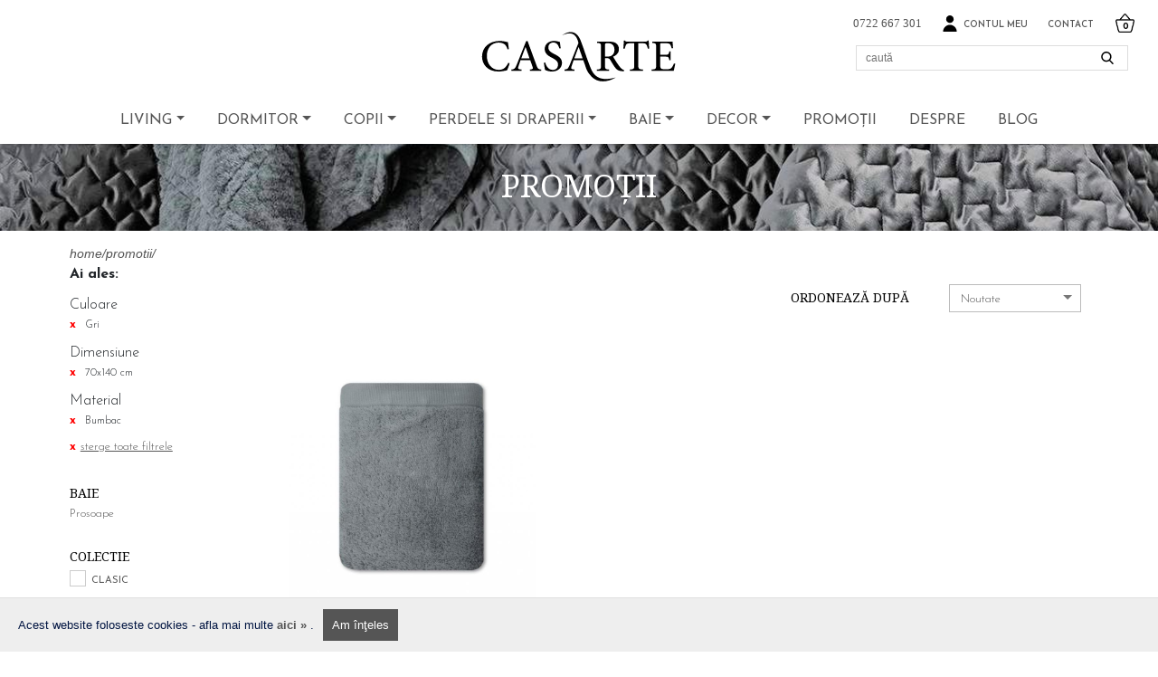

--- FILE ---
content_type: text/html; charset=UTF-8
request_url: https://casarte.ro/promotii/sortby/priority/material-bumbac/culoare-gri/dimensiune-70x140-cm/
body_size: 10002
content:
<!DOCTYPE html>
<html>
<head>
<title>Casarte</title>
<meta name="description" content="Casarte" />
<meta name="keywords" content="Casarte" />
<meta http-equiv="Content-Type" content="text/html; charset=utf-8" />
<meta name="robots" content="all" />
<meta name="Expires" content="2" />
<meta http-equiv="content-language" content="ro">
<meta name="viewport" content="width=device-width, initial-scale=1" />
<link rel="icon" href="/favicon.ico" type="image/x-icon"/>
<link rel="shortcut icon" href="/favicon.ico" type="image/x-icon"/>
<meta property="og:image" content="" />
<meta property="og:title" content="" />

<!-- Owl carousel -->
<link rel="stylesheet" href="/css2/owl.carousel.min.css">
<link rel="stylesheet" href="/css2/owl.theme.default.min.css">

<!--FONTS-->
<link href="https://fonts.googleapis.com/css?family=Josefin+Sans:100,100i,300,300i,400,400i,600,600i,700,700i" rel="stylesheet">
<link href="https://fonts.googleapis.com/css?family=Noto+Serif:400,400i,700,700i" rel="stylesheet">

<!--<link rel="stylesheet" href="/css2/bootstrap.min.css">-->
<link rel="stylesheet" href="/bootstrap/dist/css/bootstrap.min.css" />

<script src="/js2/jquery.min.js"></script>

<!--<script src="/js2/popper.min.js"></script>-->
<!--<script src="/js2/bootstrap.min.js"></script>-->
<script src="/bootstrap/site/docs/4.1/assets/js/vendor/popper.min.js"></script>
<script src="/bootstrap/dist/js/bootstrap.min.js"></script>

<script src="/js2/owl.carousel.min.js"></script>
<script src="/js2/owlcarousel2thumbs.min.js"></script>
<script src="/js2/jquery.zoom.js"></script>

<link rel="stylesheet" href="/css2/style.css?v=3.6" type="text/css">



<style>
#casarte-header ul.navbar-nav.ul-conturi .nav-item { width: 33.33%; text-align: center; }
</style>



<style>
/*#casarte-header ul.navbar-nav.ul-stanga .active_cat a:first-child, */#casarte-header .ul-stanga .dropdown.show a:first-child { font-weight: bold; }
/*.dropdown:hover > .dropdown-menu { display: block; }*/
</style>



<!-- Global site tag (gtag.js) - Google Analytics -->
<script async src="https://www.googletagmanager.com/gtag/js?id=UA-153977731-1"></script>
<script>
window.dataLayer = window.dataLayer || [];
function gtag(){dataLayer.push(arguments);}
gtag('js', new Date());

gtag('config', 'UA-153977731-1');
</script>

</head>

<body>




<header>
<div class="container-fluid" id="casarte-header">
<nav class="navbar navbar-expand-md ">

<div class="logom">

<a class="navbar-brand header-exterior" href="/" style="padding: 0;">
<div class="brand"><img src="/images2/logo.svg"/></div>
</a>

</div>


<div class="mobi-menu" style="display: block; text-align: left;">

<div class="mobi-menu-li" style="float: left;">

<button class="navbar-toggler navbar-mobile" type="button" data-toggle="collapse" data-target="#collapsibleNavbar" id="burgerer">
<div class="burger-icon">
<div class="bar1"></div>
<div class="bar2"></div>
<div class="bar3"></div>
</div>
</button>

</div>

<div class="mobi-menu-li search-menu-item">

<div class="search_button"><img src="/images2/search.svg" width="20" /></div>

<!--<form action="/sitesearch.php" method="post" name="formsitesearch2" id="formsitesearch2" onSubmit="return verifyformsitesearch2()">
<input type="search" id="search-field" placeholder="caută" name="word" value="" />
<label for="search-field" id="label-search-field" onclick="return verifyformsitesearch2()"></label>
</form>-->

</div>

<div class="mobi-menu-li ccooss" style="float: right;">

<!-- Shopping cart -->
<!--<li class="nav-item cos-cumparaturi">-->
<a class="nav-link open_close_cart" href="javascript:;" style="padding: 0.6rem 1rem; position: relative;">
<span><img src="/images2/cos_produse2.png" class="iconita-cos"></span><span class="cosText">Coș Cumpărături:</span> <strong id="nrccooss">0</strong>
<br>

<script>
function stergeProdusMic(idprodus)
{
if ( confirm('Sunteti sigur ca doriti sa stergeti acest produs?') )
document.location.href = '/sterge_produs_cos.php?idprodus=' + idprodus + "&reff=";
}
</script>

<b class="arrow"></b></a>
<ul class="content_shoppingcart">
<li>
<div class="cart-overlay" style="display: block; width: 400px;">


<h4 class="cos-gol">Coșul de cumpărături este gol</h4>


</div>
</li>
<li class="closecart" onclick="$( '.content_shoppingcart' ).hide();">x</li>
</ul>

<!--</li>-->
<!-- / Shopping cart -->



</div>

<div class="mobi-menu-li" style="float: right; padding: 0; margin: 0 -17px 0 0;">

<a class="nav-link item-cont" href="/contul-meu"><img src="/images2/cont.svg" width="19" class="imagine-cont" style="position: relative; top: -5px;" /></a>

</div>

</div>





<a class="navbar-brand header-exterior" href="/" id="abrand">
<div class="brand"><img src="/images2/logo.svg"/></div>
</a>

<div class="collapse navbar-collapse" id="collapsibleNavbar">
<ul class="navbar-nav ul-stanga">


<li class="nav-item dropdown ">
<a class="nav-link dropdown-toggle" href="/living-36/" title="Living" data-toggle="dropdown">Living</a>
<div class="dropdown-menu ">

<div class="header-column column-categories">

<a class="dropdown-item" href="/living/" title="Vezi toate"><b>Vezi toate</b></a><!-- -36 -->

<div class="dropdown-divider"></div>




<a class="dropdown-item" href="/living/huse-protectie-canapele/" title="Huse protectie canapele">Huse protectie canapele</a>

<div class="dropdown-divider"></div>






<a class="dropdown-item" href="/living/huse-protectie-coltare/" title="Huse protectie coltare">Huse protectie coltare</a>

<div class="dropdown-divider"></div>






<a class="dropdown-item" href="/living/huse-protectie-fotolii/" title="Huse protectie fotolii">Huse protectie fotolii</a>

<div class="dropdown-divider"></div>






<a class="dropdown-item" href="/living/huse-protectie-scaune/" title="Huse protectie scaune">Huse protectie scaune</a>

<div class="dropdown-divider"></div>







</div>




<div class='header-column column-filters'><span class='titlu-filtru-cat'>Culoare</span><a class='dropdown-item filtru' href='/living/?culoare=albastru' title='Albastru'>Albastru</a><a class='dropdown-item filtru' href='/living/?culoare=bej' title='Bej'>Bej</a><a class='dropdown-item filtru' href='/living/?culoare=crem' title='Crem'>Crem</a><a class='dropdown-item filtru' href='/living/?culoare=gri' title='Gri'>Gri</a><a class='dropdown-item filtru' href='/living/?culoare=maro' title='Maro'>Maro</a><a class='dropdown-item filtru' href='/living/?culoare=rosu' title='Rosu'>Rosu</a></div>

<div class="dropdown-divider"></div>






<div class='header-column column-filters'><span class='titlu-filtru-cat'>Material</span><a class='dropdown-item filtru' href='/living/?material=35-poliester-12-bumbac-45-acrilic-8-elastomer' title='35% poliester, 12% bumbac, 45% acrilic, 8% elastomer'>35% poliester, 12% bumbac, 45% acrilic, 8% elastomer</a><a class='dropdown-item filtru' href='/living/?material=40-bumbac-35-poliester-25-fibre-acrilice' title='40% bumbac, 35% poliester, 25% fibre acrilice'>40% bumbac, 35% poliester, 25% fibre acrilice</a><a class='dropdown-item filtru' href='/living/?material=50-poliester-45-bumbac-5-elastomer' title='50% poliester, 45% bumbac, 5% elastomer '>50% poliester, 45% bumbac, 5% elastomer </a><a class='dropdown-item filtru' href='/living/?material=55-poliester-30-bumbac-15-elastomer' title='55% poliester, 30% bumbac, 15% elastomer'>55% poliester, 30% bumbac, 15% elastomer</a><a class='dropdown-item filtru' href='/living/?material=bumbac' title='Bumbac'>Bumbac</a><a class='dropdown-item filtru' href='/living/?material=jacquard' title='Jacquard'>Jacquard</a><a class='dropdown-item filtru' href='/living/?material=poliester' title='Poliester'>Poliester</a></div>

<div class="dropdown-divider"></div>








<div class="dropdown-divider"></div>








<div class="dropdown-divider"></div>







</div>

<!--<script>
$('body').on('mouseenter mouseleave','.dropdown',function(e){
var _d=$(e.target).closest('.dropdown');_d.addClass('show');
setTimeout(function(){
_d[_d.is(':hover')?'addClass':'removeClass']('show');
$('[data-toggle="dropdown"]', _d).attr('aria-expanded',_d.is(':hover'));
},300);
});
</script>-->




</li>




<li class="nav-item dropdown ">
<a class="nav-link dropdown-toggle" href="/dormitor-2/" title="Dormitor" data-toggle="dropdown">Dormitor</a>
<div class="dropdown-menu ">

<div class="header-column column-categories">

<a class="dropdown-item" href="/dormitor/" title="Vezi toate"><b>Vezi toate</b></a><!-- -2 -->

<div class="dropdown-divider"></div>




<a class="dropdown-item" href="/dormitor/cuverturi/" title="Cuverturi">Cuverturi</a>

<div class="dropdown-divider"></div>






<a class="dropdown-item" href="/dormitor/lenjerii-de-pat/" title="Lenjerii de pat">Lenjerii de pat</a>

<div class="dropdown-divider"></div>






<a class="dropdown-item" href="/dormitor/paturi/" title="Pături">Pături</a>

<div class="dropdown-divider"></div>






<a class="dropdown-item" href="/dormitor/perne/" title="Perne">Perne</a>

<div class="dropdown-divider"></div>






<a class="dropdown-item" href="/dormitor/pilote/" title="Pilote">Pilote</a>

<div class="dropdown-divider"></div>






<a class="dropdown-item" href="/dormitor/pleduri/" title="Pleduri">Pleduri</a>

<div class="dropdown-divider"></div>







</div>




<div class='header-column column-filters'><span class='titlu-filtru-cat'>Culoare</span><a class='dropdown-item filtru' href='/dormitor/?culoare=alb' title='Alb'>Alb</a><a class='dropdown-item filtru' href='/dormitor/?culoare=albastru' title='Albastru'>Albastru</a><a class='dropdown-item filtru' href='/dormitor/?culoare=bej' title='Bej'>Bej</a><a class='dropdown-item filtru' href='/dormitor/?culoare=bronz' title='Bronz'>Bronz</a><a class='dropdown-item filtru' href='/dormitor/?culoare=camel' title='Camel'>Camel</a><a class='dropdown-item filtru' href='/dormitor/?culoare=crem' title='Crem'>Crem</a><a class='dropdown-item filtru' href='/dormitor/?culoare=galben' title='Galben'>Galben</a><a class='dropdown-item filtru' href='/dormitor/?culoare=grena' title='Grena'>Grena</a><a class='dropdown-item filtru' href='/dormitor/?culoare=gri' title='Gri'>Gri</a><a class='dropdown-item filtru' href='/dormitor/?culoare=maro' title='Maro'>Maro</a><a class='dropdown-item filtru' href='/dormitor/?culoare=mov' title='Mov'>Mov</a><a class='dropdown-item filtru' href='/dormitor/?culoare=multicolor' title='Multicolor'>Multicolor</a><a class='dropdown-item filtru' href='/dormitor/?culoare=rosu' title='Rosu'>Rosu</a><a class='dropdown-item filtru' href='/dormitor/?culoare=roz' title='Roz'>Roz</a><a class='dropdown-item filtru' href='/dormitor/?culoare=violet' title='Violet'>Violet</a></div>

<div class="dropdown-divider"></div>






<div class='header-column column-filters'><span class='titlu-filtru-cat'>Model</span><a class='dropdown-item filtru' href='/dormitor/?model=brodat' title='Brodat'>Brodat</a><a class='dropdown-item filtru' href='/dormitor/?model=degrade' title='Degrade'>Degrade</a><a class='dropdown-item filtru' href='/dormitor/?model=dungi' title='Dungi'>Dungi</a><a class='dropdown-item filtru' href='/dormitor/?model=floral' title='Floral'>Floral</a><a class='dropdown-item filtru' href='/dormitor/?model=geometric' title='Geometric'>Geometric</a><a class='dropdown-item filtru' href='/dormitor/?model=imprimat' title='Imprimat'>Imprimat</a><a class='dropdown-item filtru' href='/dormitor/?model=mandala' title='Mandala'>Mandala</a><a class='dropdown-item filtru' href='/dormitor/?model=texturat' title='Texturat'>Texturat</a><a class='dropdown-item filtru' href='/dormitor/?model=uni' title='Uni'>Uni</a></div>

<div class="dropdown-divider"></div>






<div class='header-column column-filters'><span class='titlu-filtru-cat'>Colectie</span><a class='dropdown-item filtru' href='/dormitor/?colectie=adolescenti' title='Adolescenti'>Adolescenti</a><a class='dropdown-item filtru' href='/dormitor/?colectie=clasic' title='Clasic'>Clasic</a><a class='dropdown-item filtru' href='/dormitor/?colectie=colors' title='Colors'>Colors</a><a class='dropdown-item filtru' href='/dormitor/?colectie=glam' title='Glam'>Glam</a><a class='dropdown-item filtru' href='/dormitor/?colectie=maritim' title='Maritim'>Maritim</a><a class='dropdown-item filtru' href='/dormitor/?colectie=modern' title='Modern'>Modern</a><a class='dropdown-item filtru' href='/dormitor/?colectie=multifunctional' title='Multifunctional'>Multifunctional</a><a class='dropdown-item filtru' href='/dormitor/?colectie=romantic' title='Romantic'>Romantic</a><a class='dropdown-item filtru' href='/dormitor/?colectie=traditional' title='Traditional'>Traditional</a><a class='dropdown-item filtru' href='/dormitor/?colectie=visatori' title='Visatori'>Visatori</a></div>

<div class="dropdown-divider"></div>







</div>

<!--<script>
$('body').on('mouseenter mouseleave','.dropdown',function(e){
var _d=$(e.target).closest('.dropdown');_d.addClass('show');
setTimeout(function(){
_d[_d.is(':hover')?'addClass':'removeClass']('show');
$('[data-toggle="dropdown"]', _d).attr('aria-expanded',_d.is(':hover'));
},300);
});
</script>-->




</li>




<li class="nav-item dropdown ">
<a class="nav-link dropdown-toggle" href="/copii-19/" title="Copii" data-toggle="dropdown">Copii</a>
<div class="dropdown-menu ">

<div class="header-column column-categories">

<a class="dropdown-item" href="/copii/" title="Vezi toate"><b>Vezi toate</b></a><!-- -19 -->

<div class="dropdown-divider"></div>




<a class="dropdown-item" href="/copii/cuverturi-copii/" title="Cuverturi copii">Cuverturi copii</a>

<div class="dropdown-divider"></div>






<a class="dropdown-item" href="/copii/lenjerii-de-pat-copii/" title="Lenjerii de pat copii">Lenjerii de pat copii</a>

<div class="dropdown-divider"></div>






<a class="dropdown-item" href="/copii/paturi-copii/" title="Pături copii">Pături copii</a>

<div class="dropdown-divider"></div>






<a class="dropdown-item" href="/copii/perdele-si-draperii-copii/" title="Perdele și draperii copii">Perdele și draperii copii</a>

<div class="dropdown-divider"></div>






<a class="dropdown-item" href="/copii/perne-decorative-copii/" title="Perne decorative copii">Perne decorative copii</a>

<div class="dropdown-divider"></div>







</div>




<div class='header-column column-filters'><span class='titlu-filtru-cat'>Culoare</span><a class='dropdown-item filtru' href='/copii/?culoare=alb' title='Alb'>Alb</a><a class='dropdown-item filtru' href='/copii/?culoare=albastru' title='Albastru'>Albastru</a><a class='dropdown-item filtru' href='/copii/?culoare=crem' title='Crem'>Crem</a><a class='dropdown-item filtru' href='/copii/?culoare=gri' title='Gri'>Gri</a><a class='dropdown-item filtru' href='/copii/?culoare=multicolor' title='Multicolor'>Multicolor</a><a class='dropdown-item filtru' href='/copii/?culoare=rosu' title='Rosu'>Rosu</a></div>

<div class="dropdown-divider"></div>






<div class='header-column column-filters'><span class='titlu-filtru-cat'>Material</span><a class='dropdown-item filtru' href='/copii/?material=bumbac' title='Bumbac'>Bumbac</a><a class='dropdown-item filtru' href='/copii/?material=jacquard' title='Jacquard'>Jacquard</a></div>

<div class="dropdown-divider"></div>






<div class='header-column column-filters'><span class='titlu-filtru-cat'>Model</span><a class='dropdown-item filtru' href='/copii/?model=imprimat' title='Imprimat'>Imprimat</a></div>

<div class="dropdown-divider"></div>







</div>

<!--<script>
$('body').on('mouseenter mouseleave','.dropdown',function(e){
var _d=$(e.target).closest('.dropdown');_d.addClass('show');
setTimeout(function(){
_d[_d.is(':hover')?'addClass':'removeClass']('show');
$('[data-toggle="dropdown"]', _d).attr('aria-expanded',_d.is(':hover'));
},300);
});
</script>-->




</li>




<li class="nav-item dropdown ">
<a class="nav-link dropdown-toggle" href="/perdele_si_draperii-5/" title="Perdele si draperii" data-toggle="dropdown">Perdele si draperii</a>
<div class="dropdown-menu ">

<div class="header-column column-categories">

<a class="dropdown-item" href="/perdele_si_draperii/" title="Vezi toate"><b>Vezi toate</b></a><!-- -5 -->

<div class="dropdown-divider"></div>




<a class="dropdown-item" href="/perdele-si-draperii/draperii/" title="Draperii">Draperii</a>

<div class="dropdown-divider"></div>







</div>




<div class='header-column column-filters'><span class='titlu-filtru-cat'>Culoare</span><a class='dropdown-item filtru' href='/perdele-si-draperii/?culoare=alb' title='Alb'>Alb</a><a class='dropdown-item filtru' href='/perdele-si-draperii/?culoare=albastru' title='Albastru'>Albastru</a><a class='dropdown-item filtru' href='/perdele-si-draperii/?culoare=multicolor' title='Multicolor'>Multicolor</a></div>

<div class="dropdown-divider"></div>






<div class='header-column column-filters'><span class='titlu-filtru-cat'>Dimensiune</span><a class='dropdown-item filtru' href='/perdele-si-draperii/?dimensiune=140x260-cm' title='140x260 cm'>140x260 cm</a></div>

<div class="dropdown-divider"></div>






<div class='header-column column-filters'><span class='titlu-filtru-cat'>Material</span><a class='dropdown-item filtru' href='/perdele-si-draperii/?material=bumbac' title='Bumbac'>Bumbac</a></div>

<div class="dropdown-divider"></div>








<div class="dropdown-divider"></div>








<div class="dropdown-divider"></div>






<div class='header-column column-filters'><span class='titlu-filtru-cat'>Colectie</span><a class='dropdown-item filtru' href='/perdele-si-draperii/?colectie=adolescenti' title='Adolescenti'>Adolescenti</a><a class='dropdown-item filtru' href='/perdele-si-draperii/?colectie=maritim' title='Maritim'>Maritim</a><a class='dropdown-item filtru' href='/perdele-si-draperii/?colectie=romantic' title='Romantic'>Romantic</a><a class='dropdown-item filtru' href='/perdele-si-draperii/?colectie=traditional' title='Traditional'>Traditional</a></div>

<div class="dropdown-divider"></div>







</div>

<!--<script>
$('body').on('mouseenter mouseleave','.dropdown',function(e){
var _d=$(e.target).closest('.dropdown');_d.addClass('show');
setTimeout(function(){
_d[_d.is(':hover')?'addClass':'removeClass']('show');
$('[data-toggle="dropdown"]', _d).attr('aria-expanded',_d.is(':hover'));
},300);
});
</script>-->




</li>




<li class="nav-item dropdown ">
<a class="nav-link dropdown-toggle" href="/baie-42/" title="Baie" data-toggle="dropdown">Baie</a>
<div class="dropdown-menu ">

<div class="header-column column-categories">

<a class="dropdown-item" href="/baie/" title="Vezi toate"><b>Vezi toate</b></a><!-- -42 -->

<div class="dropdown-divider"></div>




<a class="dropdown-item" href="/baie/prosoape/" title="Prosoape">Prosoape</a>

<div class="dropdown-divider"></div>







</div>




<div class='header-column column-filters'><span class='titlu-filtru-cat'>Culoare</span><a class='dropdown-item filtru' href='/baie/?culoare=alb' title='Alb'>Alb</a><a class='dropdown-item filtru' href='/baie/?culoare=bej' title='Bej'>Bej</a><a class='dropdown-item filtru' href='/baie/?culoare=gri' title='Gri'>Gri</a></div>

<div class="dropdown-divider"></div>






<div class='header-column column-filters'><span class='titlu-filtru-cat'>Material</span><a class='dropdown-item filtru' href='/baie/?material=bumbac' title='Bumbac'>Bumbac</a></div>

<div class="dropdown-divider"></div>








<div class="dropdown-divider"></div>







</div>

<!--<script>
$('body').on('mouseenter mouseleave','.dropdown',function(e){
var _d=$(e.target).closest('.dropdown');_d.addClass('show');
setTimeout(function(){
_d[_d.is(':hover')?'addClass':'removeClass']('show');
$('[data-toggle="dropdown"]', _d).attr('aria-expanded',_d.is(':hover'));
},300);
});
</script>-->




</li>




<li class="nav-item dropdown ">
<a class="nav-link dropdown-toggle" href="/decor-8/" title="Decor" data-toggle="dropdown">Decor</a>
<div class="dropdown-menu ">

<div class="header-column column-categories">

<a class="dropdown-item" href="/decor/" title="Vezi toate"><b>Vezi toate</b></a><!-- -8 -->

<div class="dropdown-divider"></div>




<a class="dropdown-item" href="/decor/perne-decorative/" title="Perne decorative">Perne decorative</a>

<div class="dropdown-divider"></div>







</div>




<div class='header-column column-filters'><span class='titlu-filtru-cat'>Culoare</span><a class='dropdown-item filtru' href='/decor/?culoare=alb' title='Alb'>Alb</a><a class='dropdown-item filtru' href='/decor/?culoare=albastru' title='Albastru'>Albastru</a><a class='dropdown-item filtru' href='/decor/?culoare=auriu' title='Auriu'>Auriu</a><a class='dropdown-item filtru' href='/decor/?culoare=bej' title='Bej'>Bej</a><a class='dropdown-item filtru' href='/decor/?culoare=crem' title='Crem'>Crem</a><a class='dropdown-item filtru' href='/decor/?culoare=fucsia' title='Fucsia'>Fucsia</a><a class='dropdown-item filtru' href='/decor/?culoare=galben' title='Galben'>Galben</a><a class='dropdown-item filtru' href='/decor/?culoare=grena' title='Grena'>Grena</a><a class='dropdown-item filtru' href='/decor/?culoare=gri' title='Gri'>Gri</a><a class='dropdown-item filtru' href='/decor/?culoare=lila' title='Lila'>Lila</a><a class='dropdown-item filtru' href='/decor/?culoare=magenta' title='Magenta'>Magenta</a><a class='dropdown-item filtru' href='/decor/?culoare=maro' title='Maro'>Maro</a><a class='dropdown-item filtru' href='/decor/?culoare=mov' title='Mov'>Mov</a><a class='dropdown-item filtru' href='/decor/?culoare=multicolor' title='Multicolor'>Multicolor</a><a class='dropdown-item filtru' href='/decor/?culoare=negru' title='Negru'>Negru</a><a class='dropdown-item filtru' href='/decor/?culoare=portocaliu' title='Portocaliu'>Portocaliu</a><a class='dropdown-item filtru' href='/decor/?culoare=rosu' title='Rosu'>Rosu</a><a class='dropdown-item filtru' href='/decor/?culoare=roz' title='Roz'>Roz</a><a class='dropdown-item filtru' href='/decor/?culoare=verde' title='Verde'>Verde</a><a class='dropdown-item filtru' href='/decor/?culoare=violet' title='Violet'>Violet</a></div>

<div class="dropdown-divider"></div>








<div class="dropdown-divider"></div>








<div class="dropdown-divider"></div>








<div class="dropdown-divider"></div>






<div class='header-column column-filters'><span class='titlu-filtru-cat'>Mărime</span><a class='dropdown-item filtru' href='/decor/?marime=50x50' title='50x50'>50x50</a><a class='dropdown-item filtru' href='/decor/?marime=60x60' title='60x60'>60x60</a></div>

<div class="dropdown-divider"></div>






<div class='header-column column-filters'><span class='titlu-filtru-cat'>Colectie</span><a class='dropdown-item filtru' href='/decor/?colectie=adolescenti' title='Adolescenti'>Adolescenti</a><a class='dropdown-item filtru' href='/decor/?colectie=clasic' title='Clasic'>Clasic</a><a class='dropdown-item filtru' href='/decor/?colectie=maritim' title='Maritim'>Maritim</a><a class='dropdown-item filtru' href='/decor/?colectie=modern' title='Modern'>Modern</a><a class='dropdown-item filtru' href='/decor/?colectie=romantic' title='Romantic'>Romantic</a><a class='dropdown-item filtru' href='/decor/?colectie=traditional' title='Traditional'>Traditional</a></div>

<div class="dropdown-divider"></div>







</div>

<!--<script>
$('body').on('mouseenter mouseleave','.dropdown',function(e){
var _d=$(e.target).closest('.dropdown');_d.addClass('show');
setTimeout(function(){
_d[_d.is(':hover')?'addClass':'removeClass']('show');
$('[data-toggle="dropdown"]', _d).attr('aria-expanded',_d.is(':hover'));
},300);
});
</script>-->




</li>





<li class="nav-item nav-item-ab">
<a class="nav-link" href="/promotii/">Promoții</a>
</li>
<li class="nav-item nav-item-ab">
<a class="nav-link" href="/page/povestea-noastra/">Despre</a>
</li>
<li class="nav-item nav-item-ab">
<a class="nav-link" href="https://casarte.ro/blog/" title="BLOG Casarte" target="_blank">BLOG</a>
</li>
</ul>
<ul class="navbar-nav ul-conturi">

<li class="nav-item">
<a class="nav-link item-telefon" href="tel:+40722667301">0722 667 301</a>
</li>



<li class="nav-item">
<a class="nav-link item-contul-meu" href="/login.php"><img src="/images2/cont.svg" class="imagine-cont" />Contul meu</a>
</li>



<li class="nav-item"><a class="nav-link item-contact" href="/contact.php">Contact</a></li>



<!-- Shopping cart -->
<!--<li class="nav-item cos-cumparaturi">-->
<a class="nav-link open_close_cart" href="javascript:;" style="padding: 0.6rem 1rem; position: relative;">
<span><img src="/images2/cos_produse2.png" class="iconita-cos"></span><span class="cosText">Coș Cumpărături:</span> <strong id="nrccooss">0</strong>
<br>

<script>
function stergeProdusMic(idprodus)
{
if ( confirm('Sunteti sigur ca doriti sa stergeti acest produs?') )
document.location.href = '/sterge_produs_cos.php?idprodus=' + idprodus + "&reff=";
}
</script>

<b class="arrow"></b></a>
<ul class="content_shoppingcart">
<li>
<div class="cart-overlay" style="display: block; width: 400px;">


<h4 class="cos-gol">Coșul de cumpărături este gol</h4>


</div>
</li>
<li class="closecart" onclick="$( '.content_shoppingcart' ).hide();">x</li>
</ul>

<!--</li>-->
<!-- / Shopping cart -->



<li class="nav-item li-form" style="right: 25px;">
<form action="/sitesearch.php" method="post" name="formsitesearch1" id="formsitesearch1" onSubmit="return verifyformsitesearch1()" style="width: 30%; float: right; z-index: 402;">
<input type="search" id="search-field" placeholder="caută" name="word" value="" />
<label for="search-field" id="label-search-field" onclick="return verifyformsitesearch1()"></label>
</form>
</li>
</ul>
</div>

<div class="collapse navbar-collapse2 nav-vali" id="collapsibleNavbar">
<ul class="navbar-nav ul-stanga nav-vali">


<li class="nav-item dropdown  cat-vali-li" id="livcat_36">
<a class="nav-link dropdown-toggle cat-vali" href="/living-36/" title="Living" data-toggle="dropdown" id="vcat_36">Living</a>
<div class="dropdown-menu  show-vali">

<div class="header-column column-categories">

<a class="dropdown-item" href="/living/" title="Vezi toate"><b>Vezi toate</b></a><!-- -36 -->

<div class="dropdown-divider"></div>




<a class="dropdown-item" href="/living/huse-protectie-canapele/" title="Huse protectie canapele">Huse protectie canapele</a>

<div class="dropdown-divider"></div>






<a class="dropdown-item" href="/living/huse-protectie-coltare/" title="Huse protectie coltare">Huse protectie coltare</a>

<div class="dropdown-divider"></div>






<a class="dropdown-item" href="/living/huse-protectie-fotolii/" title="Huse protectie fotolii">Huse protectie fotolii</a>

<div class="dropdown-divider"></div>






<a class="dropdown-item" href="/living/huse-protectie-scaune/" title="Huse protectie scaune">Huse protectie scaune</a>

<div class="dropdown-divider"></div>







</div>




<a class='titlu-filtru-cat titlu-filtru-cat-vali' id='c_36_2' href='javascript:;'>Culoare</a><div class='header-column column-filters' id='s_36_2'><a class='dropdown-item filtru' href='/living/?culoare=albastru' title='Albastru'>Albastru</a><a class='dropdown-item filtru' href='/living/?culoare=bej' title='Bej'>Bej</a><a class='dropdown-item filtru' href='/living/?culoare=crem' title='Crem'>Crem</a><a class='dropdown-item filtru' href='/living/?culoare=gri' title='Gri'>Gri</a><a class='dropdown-item filtru' href='/living/?culoare=maro' title='Maro'>Maro</a><a class='dropdown-item filtru' href='/living/?culoare=rosu' title='Rosu'>Rosu</a></div>

<!--<div class="dropdown-divider"></div>-->






<a class='titlu-filtru-cat titlu-filtru-cat-vali' id='c_36_4' href='javascript:;'>Material</a><div class='header-column column-filters' id='s_36_4'><a class='dropdown-item filtru' href='/living/?material=35-poliester-12-bumbac-45-acrilic-8-elastomer' title='35% poliester, 12% bumbac, 45% acrilic, 8% elastomer'>35% poliester, 12% bumbac, 45% acrilic, 8% elastomer</a><a class='dropdown-item filtru' href='/living/?material=40-bumbac-35-poliester-25-fibre-acrilice' title='40% bumbac, 35% poliester, 25% fibre acrilice'>40% bumbac, 35% poliester, 25% fibre acrilice</a><a class='dropdown-item filtru' href='/living/?material=50-poliester-45-bumbac-5-elastomer' title='50% poliester, 45% bumbac, 5% elastomer '>50% poliester, 45% bumbac, 5% elastomer </a><a class='dropdown-item filtru' href='/living/?material=55-poliester-30-bumbac-15-elastomer' title='55% poliester, 30% bumbac, 15% elastomer'>55% poliester, 30% bumbac, 15% elastomer</a><a class='dropdown-item filtru' href='/living/?material=bumbac' title='Bumbac'>Bumbac</a><a class='dropdown-item filtru' href='/living/?material=jacquard' title='Jacquard'>Jacquard</a><a class='dropdown-item filtru' href='/living/?material=poliester' title='Poliester'>Poliester</a></div>

<!--<div class="dropdown-divider"></div>-->








<!--<div class="dropdown-divider"></div>-->








<!--<div class="dropdown-divider"></div>-->







</div>

<!--<script>
$('body').on('mouseenter mouseleave','.dropdown',function(e){
var _d=$(e.target).closest('.dropdown');_d.addClass('show');
setTimeout(function(){
_d[_d.is(':hover')?'addClass':'removeClass']('show');
$('[data-toggle="dropdown"]', _d).attr('aria-expanded',_d.is(':hover'));
},300);
});
</script>-->




</li>




<li class="nav-item dropdown  cat-vali-li" id="livcat_2">
<a class="nav-link dropdown-toggle cat-vali" href="/dormitor-2/" title="Dormitor" data-toggle="dropdown" id="vcat_2">Dormitor</a>
<div class="dropdown-menu  show-vali">

<div class="header-column column-categories">

<a class="dropdown-item" href="/dormitor/" title="Vezi toate"><b>Vezi toate</b></a><!-- -2 -->

<div class="dropdown-divider"></div>




<a class="dropdown-item" href="/dormitor/cuverturi/" title="Cuverturi">Cuverturi</a>

<div class="dropdown-divider"></div>






<a class="dropdown-item" href="/dormitor/lenjerii-de-pat/" title="Lenjerii de pat">Lenjerii de pat</a>

<div class="dropdown-divider"></div>






<a class="dropdown-item" href="/dormitor/paturi/" title="Pături">Pături</a>

<div class="dropdown-divider"></div>






<a class="dropdown-item" href="/dormitor/perne/" title="Perne">Perne</a>

<div class="dropdown-divider"></div>






<a class="dropdown-item" href="/dormitor/pilote/" title="Pilote">Pilote</a>

<div class="dropdown-divider"></div>






<a class="dropdown-item" href="/dormitor/pleduri/" title="Pleduri">Pleduri</a>

<div class="dropdown-divider"></div>







</div>




<a class='titlu-filtru-cat titlu-filtru-cat-vali' id='c_2_2' href='javascript:;'>Culoare</a><div class='header-column column-filters' id='s_2_2'><a class='dropdown-item filtru' href='/dormitor/?culoare=alb' title='Alb'>Alb</a><a class='dropdown-item filtru' href='/dormitor/?culoare=albastru' title='Albastru'>Albastru</a><a class='dropdown-item filtru' href='/dormitor/?culoare=bej' title='Bej'>Bej</a><a class='dropdown-item filtru' href='/dormitor/?culoare=bronz' title='Bronz'>Bronz</a><a class='dropdown-item filtru' href='/dormitor/?culoare=camel' title='Camel'>Camel</a><a class='dropdown-item filtru' href='/dormitor/?culoare=crem' title='Crem'>Crem</a><a class='dropdown-item filtru' href='/dormitor/?culoare=galben' title='Galben'>Galben</a><a class='dropdown-item filtru' href='/dormitor/?culoare=grena' title='Grena'>Grena</a><a class='dropdown-item filtru' href='/dormitor/?culoare=gri' title='Gri'>Gri</a><a class='dropdown-item filtru' href='/dormitor/?culoare=maro' title='Maro'>Maro</a><a class='dropdown-item filtru' href='/dormitor/?culoare=mov' title='Mov'>Mov</a><a class='dropdown-item filtru' href='/dormitor/?culoare=multicolor' title='Multicolor'>Multicolor</a><a class='dropdown-item filtru' href='/dormitor/?culoare=rosu' title='Rosu'>Rosu</a><a class='dropdown-item filtru' href='/dormitor/?culoare=roz' title='Roz'>Roz</a><a class='dropdown-item filtru' href='/dormitor/?culoare=violet' title='Violet'>Violet</a></div>

<!--<div class="dropdown-divider"></div>-->






<a class='titlu-filtru-cat titlu-filtru-cat-vali' id='c_2_5' href='javascript:;'>Model</a><div class='header-column column-filters' id='s_2_5'><a class='dropdown-item filtru' href='/dormitor/?model=brodat' title='Brodat'>Brodat</a><a class='dropdown-item filtru' href='/dormitor/?model=degrade' title='Degrade'>Degrade</a><a class='dropdown-item filtru' href='/dormitor/?model=dungi' title='Dungi'>Dungi</a><a class='dropdown-item filtru' href='/dormitor/?model=floral' title='Floral'>Floral</a><a class='dropdown-item filtru' href='/dormitor/?model=geometric' title='Geometric'>Geometric</a><a class='dropdown-item filtru' href='/dormitor/?model=imprimat' title='Imprimat'>Imprimat</a><a class='dropdown-item filtru' href='/dormitor/?model=mandala' title='Mandala'>Mandala</a><a class='dropdown-item filtru' href='/dormitor/?model=texturat' title='Texturat'>Texturat</a><a class='dropdown-item filtru' href='/dormitor/?model=uni' title='Uni'>Uni</a></div>

<!--<div class="dropdown-divider"></div>-->






<a class='titlu-filtru-cat titlu-filtru-cat-vali' id='c_2_9' href='javascript:;'>Colectie</a><div class='header-column column-filters' id='s_2_9'><a class='dropdown-item filtru' href='/dormitor/?colectie=adolescenti' title='Adolescenti'>Adolescenti</a><a class='dropdown-item filtru' href='/dormitor/?colectie=clasic' title='Clasic'>Clasic</a><a class='dropdown-item filtru' href='/dormitor/?colectie=colors' title='Colors'>Colors</a><a class='dropdown-item filtru' href='/dormitor/?colectie=glam' title='Glam'>Glam</a><a class='dropdown-item filtru' href='/dormitor/?colectie=maritim' title='Maritim'>Maritim</a><a class='dropdown-item filtru' href='/dormitor/?colectie=modern' title='Modern'>Modern</a><a class='dropdown-item filtru' href='/dormitor/?colectie=multifunctional' title='Multifunctional'>Multifunctional</a><a class='dropdown-item filtru' href='/dormitor/?colectie=romantic' title='Romantic'>Romantic</a><a class='dropdown-item filtru' href='/dormitor/?colectie=traditional' title='Traditional'>Traditional</a><a class='dropdown-item filtru' href='/dormitor/?colectie=visatori' title='Visatori'>Visatori</a></div>

<!--<div class="dropdown-divider"></div>-->







</div>

<!--<script>
$('body').on('mouseenter mouseleave','.dropdown',function(e){
var _d=$(e.target).closest('.dropdown');_d.addClass('show');
setTimeout(function(){
_d[_d.is(':hover')?'addClass':'removeClass']('show');
$('[data-toggle="dropdown"]', _d).attr('aria-expanded',_d.is(':hover'));
},300);
});
</script>-->




</li>




<li class="nav-item dropdown  cat-vali-li" id="livcat_19">
<a class="nav-link dropdown-toggle cat-vali" href="/copii-19/" title="Copii" data-toggle="dropdown" id="vcat_19">Copii</a>
<div class="dropdown-menu  show-vali">

<div class="header-column column-categories">

<a class="dropdown-item" href="/copii/" title="Vezi toate"><b>Vezi toate</b></a><!-- -19 -->

<div class="dropdown-divider"></div>




<a class="dropdown-item" href="/copii/cuverturi-copii/" title="Cuverturi copii">Cuverturi copii</a>

<div class="dropdown-divider"></div>






<a class="dropdown-item" href="/copii/lenjerii-de-pat-copii/" title="Lenjerii de pat copii">Lenjerii de pat copii</a>

<div class="dropdown-divider"></div>






<a class="dropdown-item" href="/copii/paturi-copii/" title="Pături copii">Pături copii</a>

<div class="dropdown-divider"></div>






<a class="dropdown-item" href="/copii/perdele-si-draperii-copii/" title="Perdele și draperii copii">Perdele și draperii copii</a>

<div class="dropdown-divider"></div>






<a class="dropdown-item" href="/copii/perne-decorative-copii/" title="Perne decorative copii">Perne decorative copii</a>

<div class="dropdown-divider"></div>







</div>




<a class='titlu-filtru-cat titlu-filtru-cat-vali' id='c_19_2' href='javascript:;'>Culoare</a><div class='header-column column-filters' id='s_19_2'><a class='dropdown-item filtru' href='/copii/?culoare=alb' title='Alb'>Alb</a><a class='dropdown-item filtru' href='/copii/?culoare=albastru' title='Albastru'>Albastru</a><a class='dropdown-item filtru' href='/copii/?culoare=crem' title='Crem'>Crem</a><a class='dropdown-item filtru' href='/copii/?culoare=gri' title='Gri'>Gri</a><a class='dropdown-item filtru' href='/copii/?culoare=multicolor' title='Multicolor'>Multicolor</a><a class='dropdown-item filtru' href='/copii/?culoare=rosu' title='Rosu'>Rosu</a></div>

<!--<div class="dropdown-divider"></div>-->






<a class='titlu-filtru-cat titlu-filtru-cat-vali' id='c_19_4' href='javascript:;'>Material</a><div class='header-column column-filters' id='s_19_4'><a class='dropdown-item filtru' href='/copii/?material=bumbac' title='Bumbac'>Bumbac</a><a class='dropdown-item filtru' href='/copii/?material=jacquard' title='Jacquard'>Jacquard</a></div>

<!--<div class="dropdown-divider"></div>-->






<a class='titlu-filtru-cat titlu-filtru-cat-vali' id='c_19_5' href='javascript:;'>Model</a><div class='header-column column-filters' id='s_19_5'><a class='dropdown-item filtru' href='/copii/?model=imprimat' title='Imprimat'>Imprimat</a></div>

<!--<div class="dropdown-divider"></div>-->







</div>

<!--<script>
$('body').on('mouseenter mouseleave','.dropdown',function(e){
var _d=$(e.target).closest('.dropdown');_d.addClass('show');
setTimeout(function(){
_d[_d.is(':hover')?'addClass':'removeClass']('show');
$('[data-toggle="dropdown"]', _d).attr('aria-expanded',_d.is(':hover'));
},300);
});
</script>-->




</li>




<li class="nav-item dropdown  cat-vali-li" id="livcat_5">
<a class="nav-link dropdown-toggle cat-vali" href="/perdele_si_draperii-5/" title="Perdele si draperii" data-toggle="dropdown" id="vcat_5">Perdele si draperii</a>
<div class="dropdown-menu  show-vali">

<div class="header-column column-categories">

<a class="dropdown-item" href="/perdele_si_draperii/" title="Vezi toate"><b>Vezi toate</b></a><!-- -5 -->

<div class="dropdown-divider"></div>




<a class="dropdown-item" href="/perdele-si-draperii/draperii/" title="Draperii">Draperii</a>

<div class="dropdown-divider"></div>







</div>




<a class='titlu-filtru-cat titlu-filtru-cat-vali' id='c_5_2' href='javascript:;'>Culoare</a><div class='header-column column-filters' id='s_5_2'><a class='dropdown-item filtru' href='/perdele-si-draperii/?culoare=alb' title='Alb'>Alb</a><a class='dropdown-item filtru' href='/perdele-si-draperii/?culoare=albastru' title='Albastru'>Albastru</a><a class='dropdown-item filtru' href='/perdele-si-draperii/?culoare=multicolor' title='Multicolor'>Multicolor</a></div>

<!--<div class="dropdown-divider"></div>-->






<a class='titlu-filtru-cat titlu-filtru-cat-vali' id='c_5_3' href='javascript:;'>Dimensiune</a><div class='header-column column-filters' id='s_5_3'><a class='dropdown-item filtru' href='/perdele-si-draperii/?dimensiune=140x260-cm' title='140x260 cm'>140x260 cm</a></div>

<!--<div class="dropdown-divider"></div>-->






<a class='titlu-filtru-cat titlu-filtru-cat-vali' id='c_5_4' href='javascript:;'>Material</a><div class='header-column column-filters' id='s_5_4'><a class='dropdown-item filtru' href='/perdele-si-draperii/?material=bumbac' title='Bumbac'>Bumbac</a></div>

<!--<div class="dropdown-divider"></div>-->








<!--<div class="dropdown-divider"></div>-->








<!--<div class="dropdown-divider"></div>-->






<a class='titlu-filtru-cat titlu-filtru-cat-vali' id='c_5_9' href='javascript:;'>Colectie</a><div class='header-column column-filters' id='s_5_9'><a class='dropdown-item filtru' href='/perdele-si-draperii/?colectie=adolescenti' title='Adolescenti'>Adolescenti</a><a class='dropdown-item filtru' href='/perdele-si-draperii/?colectie=maritim' title='Maritim'>Maritim</a><a class='dropdown-item filtru' href='/perdele-si-draperii/?colectie=romantic' title='Romantic'>Romantic</a><a class='dropdown-item filtru' href='/perdele-si-draperii/?colectie=traditional' title='Traditional'>Traditional</a></div>

<!--<div class="dropdown-divider"></div>-->







</div>

<!--<script>
$('body').on('mouseenter mouseleave','.dropdown',function(e){
var _d=$(e.target).closest('.dropdown');_d.addClass('show');
setTimeout(function(){
_d[_d.is(':hover')?'addClass':'removeClass']('show');
$('[data-toggle="dropdown"]', _d).attr('aria-expanded',_d.is(':hover'));
},300);
});
</script>-->




</li>




<li class="nav-item dropdown  cat-vali-li" id="livcat_42">
<a class="nav-link dropdown-toggle cat-vali" href="/baie-42/" title="Baie" data-toggle="dropdown" id="vcat_42">Baie</a>
<div class="dropdown-menu  show-vali">

<div class="header-column column-categories">

<a class="dropdown-item" href="/baie/" title="Vezi toate"><b>Vezi toate</b></a><!-- -42 -->

<div class="dropdown-divider"></div>




<a class="dropdown-item" href="/baie/prosoape/" title="Prosoape">Prosoape</a>

<div class="dropdown-divider"></div>







</div>




<a class='titlu-filtru-cat titlu-filtru-cat-vali' id='c_42_2' href='javascript:;'>Culoare</a><div class='header-column column-filters' id='s_42_2'><a class='dropdown-item filtru' href='/baie/?culoare=alb' title='Alb'>Alb</a><a class='dropdown-item filtru' href='/baie/?culoare=bej' title='Bej'>Bej</a><a class='dropdown-item filtru' href='/baie/?culoare=gri' title='Gri'>Gri</a></div>

<!--<div class="dropdown-divider"></div>-->






<a class='titlu-filtru-cat titlu-filtru-cat-vali' id='c_42_4' href='javascript:;'>Material</a><div class='header-column column-filters' id='s_42_4'><a class='dropdown-item filtru' href='/baie/?material=bumbac' title='Bumbac'>Bumbac</a></div>

<!--<div class="dropdown-divider"></div>-->








<!--<div class="dropdown-divider"></div>-->







</div>

<!--<script>
$('body').on('mouseenter mouseleave','.dropdown',function(e){
var _d=$(e.target).closest('.dropdown');_d.addClass('show');
setTimeout(function(){
_d[_d.is(':hover')?'addClass':'removeClass']('show');
$('[data-toggle="dropdown"]', _d).attr('aria-expanded',_d.is(':hover'));
},300);
});
</script>-->




</li>




<li class="nav-item dropdown  cat-vali-li" id="livcat_8">
<a class="nav-link dropdown-toggle cat-vali" href="/decor-8/" title="Decor" data-toggle="dropdown" id="vcat_8">Decor</a>
<div class="dropdown-menu  show-vali">

<div class="header-column column-categories">

<a class="dropdown-item" href="/decor/" title="Vezi toate"><b>Vezi toate</b></a><!-- -8 -->

<div class="dropdown-divider"></div>




<a class="dropdown-item" href="/decor/perne-decorative/" title="Perne decorative">Perne decorative</a>

<div class="dropdown-divider"></div>







</div>




<a class='titlu-filtru-cat titlu-filtru-cat-vali' id='c_8_2' href='javascript:;'>Culoare</a><div class='header-column column-filters' id='s_8_2'><a class='dropdown-item filtru' href='/decor/?culoare=alb' title='Alb'>Alb</a><a class='dropdown-item filtru' href='/decor/?culoare=albastru' title='Albastru'>Albastru</a><a class='dropdown-item filtru' href='/decor/?culoare=auriu' title='Auriu'>Auriu</a><a class='dropdown-item filtru' href='/decor/?culoare=bej' title='Bej'>Bej</a><a class='dropdown-item filtru' href='/decor/?culoare=crem' title='Crem'>Crem</a><a class='dropdown-item filtru' href='/decor/?culoare=fucsia' title='Fucsia'>Fucsia</a><a class='dropdown-item filtru' href='/decor/?culoare=galben' title='Galben'>Galben</a><a class='dropdown-item filtru' href='/decor/?culoare=grena' title='Grena'>Grena</a><a class='dropdown-item filtru' href='/decor/?culoare=gri' title='Gri'>Gri</a><a class='dropdown-item filtru' href='/decor/?culoare=lila' title='Lila'>Lila</a><a class='dropdown-item filtru' href='/decor/?culoare=magenta' title='Magenta'>Magenta</a><a class='dropdown-item filtru' href='/decor/?culoare=maro' title='Maro'>Maro</a><a class='dropdown-item filtru' href='/decor/?culoare=mov' title='Mov'>Mov</a><a class='dropdown-item filtru' href='/decor/?culoare=multicolor' title='Multicolor'>Multicolor</a><a class='dropdown-item filtru' href='/decor/?culoare=negru' title='Negru'>Negru</a><a class='dropdown-item filtru' href='/decor/?culoare=portocaliu' title='Portocaliu'>Portocaliu</a><a class='dropdown-item filtru' href='/decor/?culoare=rosu' title='Rosu'>Rosu</a><a class='dropdown-item filtru' href='/decor/?culoare=roz' title='Roz'>Roz</a><a class='dropdown-item filtru' href='/decor/?culoare=verde' title='Verde'>Verde</a><a class='dropdown-item filtru' href='/decor/?culoare=violet' title='Violet'>Violet</a></div>

<!--<div class="dropdown-divider"></div>-->








<!--<div class="dropdown-divider"></div>-->








<!--<div class="dropdown-divider"></div>-->








<!--<div class="dropdown-divider"></div>-->






<a class='titlu-filtru-cat titlu-filtru-cat-vali' id='c_8_7' href='javascript:;'>Mărime</a><div class='header-column column-filters' id='s_8_7'><a class='dropdown-item filtru' href='/decor/?marime=50x50' title='50x50'>50x50</a><a class='dropdown-item filtru' href='/decor/?marime=60x60' title='60x60'>60x60</a></div>

<!--<div class="dropdown-divider"></div>-->






<a class='titlu-filtru-cat titlu-filtru-cat-vali' id='c_8_9' href='javascript:;'>Colectie</a><div class='header-column column-filters' id='s_8_9'><a class='dropdown-item filtru' href='/decor/?colectie=adolescenti' title='Adolescenti'>Adolescenti</a><a class='dropdown-item filtru' href='/decor/?colectie=clasic' title='Clasic'>Clasic</a><a class='dropdown-item filtru' href='/decor/?colectie=maritim' title='Maritim'>Maritim</a><a class='dropdown-item filtru' href='/decor/?colectie=modern' title='Modern'>Modern</a><a class='dropdown-item filtru' href='/decor/?colectie=romantic' title='Romantic'>Romantic</a><a class='dropdown-item filtru' href='/decor/?colectie=traditional' title='Traditional'>Traditional</a></div>

<!--<div class="dropdown-divider"></div>-->







</div>

<!--<script>
$('body').on('mouseenter mouseleave','.dropdown',function(e){
var _d=$(e.target).closest('.dropdown');_d.addClass('show');
setTimeout(function(){
_d[_d.is(':hover')?'addClass':'removeClass']('show');
$('[data-toggle="dropdown"]', _d).attr('aria-expanded',_d.is(':hover'));
},300);
});
</script>-->




</li>





<li class="nav-item nav-item-ab cat-vali-li">
<a class="nav-link" href="/promotii/">Promoții</a>
</li>
<li class="nav-item nav-item-ab cat-vali-li">
<a class="nav-link" href="/page/povestea-noastra/">Despre</a>
</li>
<li class="nav-item nav-item-ab cat-vali-li">
<a class="nav-link" href="https://casarte.ro/blog/" title="BLOG Casarte" target="_blank">BLOG</a>
</li>
</ul>
<ul class="navbar-nav ul-conturi nav-vali nav-vali-conturi">



<li class="nav-item">
<a class="nav-link item-contul-meu" href="/login.php"><img src="/images2/cont.svg" class="imagine-cont" />Contul meu</a>
</li>



<li class="nav-item"><a class="nav-link item-contact" href="/contact.php">Contact</a></li>

<li class="nav-item">
<a class="nav-link item-telefon" href="tel:+40722667301">0722 667 301</a>
</li>

<script>

$( document ).ready( function()
{

var ww3 = $(window).width();

if( ww3 < 768 )
{

$(".column-filters").hide();



$( ".cat-vali" ).on( "click", function( e ){

// console.log( $(this).css( "display" ) );

var newIDCat = $(this).attr( "id" );

console.log( newIDCat );

var newElIDCat = document.getElementById( newIDCat );

$(".cat-vali-li").hide();
$(".nav-vali-conturi").hide();

$( "#li" + newIDCat ).show();

var expanded = newElIDCat.getAttribute( "aria-expanded" );

console.log( expanded );

if( expanded == "true" )
{
$(".cat-vali-li").show();
$(".nav-vali-conturi").show();
}



// $(".cat-vali").not( newElIDCat ).hide();

/*$(".cat-vali").hide();

$( "#" + newIDCat ).show();*/

/*if( newElIDCat.style.display == "none" )
{
newElIDCat.style.display = "block";
}
else
{
newElIDCat.style.display = "none";
}*/

});



$( ".titlu-filtru-cat-vali" ).on( "click", function( e ){

// alert( $(this).attr( "id" ) );

var newID = $(this).attr( "id" ).replace( 'c_', 's_' );

// alert( newID );

var newELID = document.getElementById( newID );

$(".column-filters").not( newELID ).hide();

console.log( newELID.style.display );

if( newELID.style.display == "none" )
{
newELID.style.display = "block";
}
else
{
newELID.style.display = "none";
}

e.stopPropagation();

});

$( "#burgerer" ).on( "click", function(){

// console.log( "click on burger" );

// console.log( $( ".nav-vali#collapsibleNavbar" ).hasClass( "show" ) );

if( $( ".nav-vali#collapsibleNavbar" ).hasClass( "show" ) )
{

$(".cat-vali-li").hide();
$(".nav-vali-conturi").hide();

}
else
{

$(".cat-vali-li").show();
$(".nav-vali-conturi").show();

}

});

}

});

</script>



<!-- Shopping cart -->
<!--<li class="nav-item cos-cumparaturi">-->
<a class="nav-link open_close_cart" href="javascript:;" style="padding: 0.6rem 1rem; position: relative;">
<span><img src="/images2/cos_produse2.png" class="iconita-cos"></span><span class="cosText">Coș Cumpărături:</span> <strong id="nrccooss">0</strong>
<br>

<script>
function stergeProdusMic(idprodus)
{
if ( confirm('Sunteti sigur ca doriti sa stergeti acest produs?') )
document.location.href = '/sterge_produs_cos.php?idprodus=' + idprodus + "&reff=";
}
</script>

<b class="arrow"></b></a>
<ul class="content_shoppingcart">
<li>
<div class="cart-overlay" style="display: block; width: 400px;">


<h4 class="cos-gol">Coșul de cumpărături este gol</h4>


</div>
</li>
<li class="closecart" onclick="$( '.content_shoppingcart' ).hide();">x</li>
</ul>

<!--</li>-->
<!-- / Shopping cart -->



<li class="nav-item li-form" style="right: 25px;">
<form action="/sitesearch.php" method="post" name="formsitesearch3" id="formsitesearch3" onSubmit="return verifyformsitesearch3()" style="width: 30%; float: right; z-index: 402;">
<input type="search" id="search-field" placeholder="caută" name="word" value="" />
<label for="search-field" id="label-search-field" onclick="return verifyformsitesearch1()"></label>
</form>
</li>
</ul>
</div>

</nav>



<div class="searchHidd">

<form action="/sitesearch.php" method="post" name="formsitesearch2" id="formsitesearch2" onSubmit="return verifyformsitesearch2()">
<input type="search" id="search-field" placeholder="caută" name="word" value="" style="width: 94%;" />
<label for="search-field" id="label-search-field" onclick="return verifyformsitesearch2()"></label>
</form>

</div>



</div>
</header>

<script>
$('.content_shoppingcart').hide();
//$('#header .hrmx-meta .content_shoppingcart').hide();

var window_width2 = $(window).width();

if( window_width2 <= 1024 )
{

$(".open_close_cart").click(function () {
//console.log("mama");
//$("#header .content_shoppingcart").show();
if( $( '.content_shoppingcart' ).is(":visible") ) { $( '.content_shoppingcart' ).hide(); } else { $( '.content_shoppingcart' ).show(); $( '.content_shoppingcart' ).css("margin-bottom", "0"); }
//myTrackEvent('cos_cumparaturi');
//$('#header .hrmx-meta .content_shoppingcart').show();
});

}
else
{

$(".open_close_cart").click(function () {
//console.log("mama");
//$("#header .content_shoppingcart").show();
if( $( '.ul-conturi .content_shoppingcart' ).is(":visible") ) { $( '.ul-conturi .content_shoppingcart' ).hide(); } else { $( '.ul-conturi .content_shoppingcart' ).show(); $( '.ul-conturi .content_shoppingcart' ).css("margin-bottom", "0"); }
//myTrackEvent('cos_cumparaturi');
//$('#header .hrmx-meta .content_shoppingcart').show();
});

}




//if( $( '.content_shoppingcart' ).is(":visible") ) { $( '.content_shoppingcart' ).hide(); } else { $( '.content_shoppingcart' ).show(); }

/*$(document).click(function (e) {
if ( !$(e.target).hasClass("open_close_cart") && $(e.target).parents("#header .content_shoppingcart").length === 0 )
{
$("#header .content_shoppingcart").hide();
//$('#header .hrmx-meta .content_shoppingcart').hide();
}
});*/
</script>

<div class="tpage">


<div class="hero-mic">
<div class="imagine-hero-mic" style="background-image: url(/images/home_banners/promotii_banner.png);">
<h1>Promoţii</h1>
</div>
</div>

<div class="brdiv">
<div class="brdiv_left">
<p class="bread-crumb"><a href=https://casarte.ro style="display:inline-block;color:inherit;">home</a>/promotii/</p>
</div>
</div>
<div style="clear: both;"></div>

<div id="super-container">
<div id="stanga-sidebar">
<!--            <span aria-label="Next" class="sidebar-hide" id="next">›</span>-->
<div id="next"><span>x</span></div>

<div class="sidebar-container">

<!-- <p class="bread-crumb"><a href=https://casarte.ro style="display:inline-block;color:inherit;">home</a>/promotii/</p> -->

<div><b>Ai ales:</b><br /><div style="margin-top: 10px;">Culoare</div><div class="filtru-in-lista"><span style="display: inline-block; margin-right: 10px;"><a href="javascript:;" onclick="javascript:location.href='https://casarte.ro/promotii/sortby/priority/material-bumbac/dimensiune-70x140-cm/';" style="text-decoration: none; color: red;"><b>x</b></a></span>Gri</div><div style="margin-top: 10px;">Dimensiune</div><div class="filtru-in-lista"><span style="display: inline-block; margin-right: 10px;"><a href="javascript:;" onclick="javascript:location.href='https://casarte.ro/promotii/sortby/priority/material-bumbac/culoare-gri/';" style="text-decoration: none; color: red;"><b>x</b></a></span>70x140 cm</div><div style="margin-top: 10px;">Material</div><div class="filtru-in-lista"><span style="display: inline-block; margin-right: 10px;"><a href="javascript:;" onclick="javascript:location.href='https://casarte.ro/promotii/sortby/priority/culoare-gri/dimensiune-70x140-cm/';" style="text-decoration: none; color: red;"><b>x</b></a></span>Bumbac</div><a href="https://casarte.ro/promotii/" style="text-decoration: none; margin-top: 10px; display: inline-block;"><b style="color: red;">x</b></a> <a href="https://casarte.ro/promotii/" style="text-decoration: underline; margin-top: 10px; display: inline-block;">sterge toate filtrele</a></div>



<h3 class="titlu-filtru">Baie</h3>
<a href="/baie/prosoape/">Prosoape</a>



<form>




<label><h3 class="titlu-filtru">Colectie</h3></label>

<div class="checkboxFive">
<input type="checkbox" value="36" id="filter-36" name="" onclick="javascript:location.href='https://casarte.ro/promotii/sortby/priority/material-bumbac/culoare-gri/dimensiune-70x140-cm/colectie-clasic/'"/>
<label for="filter-36" class="inner-checkbox-label"></label>
<label for="filter-36" class="outer-checkbox-label" onclick="javascript:location.href='https://casarte.ro/promotii/sortby/priority/material-bumbac/culoare-gri/dimensiune-70x140-cm/colectie-clasic/'">Clasic</label>
</div>

<label><h3 class="titlu-filtru">Culoare</h3></label>

<div class="checkboxFive">
<input type="checkbox" value="44" id="filter-44" name="" onclick="javascript:location.href='https://casarte.ro/promotii/sortby/priority/material-bumbac/dimensiune-70x140-cm/'" checked="checked"/>
<label for="filter-44" class="inner-checkbox-label"></label>
<label for="filter-44" class="outer-checkbox-label" onclick="javascript:location.href='https://casarte.ro/promotii/sortby/priority/material-bumbac/dimensiune-70x140-cm/'">Gri</label>
</div>

<label><h3 class="titlu-filtru">Dimensiune</h3></label>

<div class="checkboxFive">
<input type="checkbox" value="102" id="filter-102" name="" onclick="javascript:location.href='https://casarte.ro/promotii/sortby/priority/material-bumbac/culoare-gri/'" checked="checked"/>
<label for="filter-102" class="inner-checkbox-label"></label>
<label for="filter-102" class="outer-checkbox-label" onclick="javascript:location.href='https://casarte.ro/promotii/sortby/priority/material-bumbac/culoare-gri/'">70x140 cm</label>
</div>

<label><h3 class="titlu-filtru">Material</h3></label>

<div class="checkboxFive">
<input type="checkbox" value="17" id="filter-17" name="" onclick="javascript:location.href='https://casarte.ro/promotii/sortby/priority/culoare-gri/dimensiune-70x140-cm/'" checked="checked"/>
<label for="filter-17" class="inner-checkbox-label"></label>
<label for="filter-17" class="outer-checkbox-label" onclick="javascript:location.href='https://casarte.ro/promotii/sortby/priority/culoare-gri/dimensiune-70x140-cm/'">Bumbac</label>
</div>

<label><h3 class="titlu-filtru">Model</h3></label>

<div class="checkboxFive">
<input type="checkbox" value="19" id="filter-19" name="" onclick="javascript:location.href='https://casarte.ro/promotii/sortby/priority/material-bumbac/culoare-gri/dimensiune-70x140-cm/model-uni/'"/>
<label for="filter-19" class="inner-checkbox-label"></label>
<label for="filter-19" class="outer-checkbox-label" onclick="javascript:location.href='https://casarte.ro/promotii/sortby/priority/material-bumbac/culoare-gri/dimensiune-70x140-cm/model-uni/'">Uni</label>
</div>


</form>
</div>
</div>

<div id="main-content" class="categorie">

<div class="brdiv_right">


<label><h3 class="titlu-filtru">Ordonează după</h3></label>
<div class="select-container">
<select name="sorteaza-dupa" onchange="javascript:location.href=this.value;" style="padding: 6px 5px 4px; border: solid 1px #bbb; color: #555; font-family: josefin sans, sans; font-weight: 300; font-size: 13px;" id="sorteaza-dupa">
<option value="https://casarte.ro/promotii/material-bumbac/culoare-gri/dimensiune-70x140-cm/">--- Alege ---</option>
<option value="https://casarte.ro/promotii/sortby/priority/material-bumbac/culoare-gri/dimensiune-70x140-cm/" selected="selected">Noutate</option>
<option value="https://casarte.ro/promotii/sortby/price-asc/material-bumbac/culoare-gri/dimensiune-70x140-cm/">Preț crescător</option>
<option value="https://casarte.ro/promotii/sortby/price-desc/material-bumbac/culoare-gri/dimensiune-70x140-cm/">Preț descrescător</option>
</select>
<div class="caret"></div>
</div>


</div>

<div class="brdiv_right filter_right">


<button class="filter" id="filter">Filtrează</button>


</div>


<!--<div class="center-text-info padded text-align-center">
<h2 class="uppercase">Promoţii</h2>
</div>-->
<div class="padded produse-insirate">
<div class="item cutie-produs">
<a onclick="myTrackEvent('PAGE Prosop ASUAN Gri 070x140 cm');" title="Prosop ASUAN Gri 070x140 cm" href="https://casarte.ro/baie/prosoape/prosop-asuan-gri-070x140-cm-723.html">
<div class="poza-item backgrounded-1" style="background-image: url(/pictures/2019/05/21/prosop-asuan-gri-070x140-cm-215.jpg);" id="poza-723"></div>
</a>
<div class="item-info">

<!--<form id="add_to_cart" name="add_to_cart" action="/addtocart.php?link=casarte.ro/promotii/sortby/priority/material-bumbac/culoare-gri/dimensiune-70x140-cm/" method="POST" style="width: CALC(50% - 2px);"><input type="hidden" name="productid" value="723"><input name="quantity" type="hidden" value="1"><div class="actions"><input onclick="myTrackEvent('add_to_cart');" name="image" id="image" type="submit" value="adaugă în coș" rel="tooltip" title="Cumpără" class="buton-adauga butoane-produs" style="cursor: pointer; background-color: transparent; width: 100%;"></div></form>-->
<input name="image" id="image" type="submit" value="quick shop" rel="tooltip" title="Cumpără" class="buton-adauga butoane-produs" style="cursor: pointer; background-color: transparent;"><!--  data-toggle="modal" data-target="#QuickShop" onclick="ShowModal(723, 'casarte.ro/promotii/sortby/priority/material-bumbac/culoare-gri/dimensiune-70x140-cm/'); $('#QuickShop').show(); $('.modal-backdrop.show').show(); $('body').addClass('modal-open');" -->

<a class="buton-vezi butoane-produs" onclick="myTrackEvent('PAGE Prosop ASUAN Gri 070x140 cm');" title="Prosop ASUAN Gri 070x140 cm" href="https://casarte.ro/baie/prosoape/prosop-asuan-gri-070x140-cm-723.html">vezi produs</a>
<div class="poze-mici">
</div>
<a onclick="myTrackEvent('PAGE Prosop ASUAN Gri 070x140 cm');" title="Prosop ASUAN Gri 070x140 cm" href="https://casarte.ro/baie/prosoape/prosop-asuan-gri-070x140-cm-723.html" class="nume-produs">
<h2>Prosop ASUAN Gri 070x140 cm</h2>
</a>
<p class="pret"><span class='dela'>de la</span> <span class='pret-vechi'>119.00</span> <span class='minus-span'>- </span><span class='pret-nou'>59.00</span> RON <span style='display:none;'>119.00#59.0002022</span> (-50%)</p>
</div>
</div>
</div>



</div><!-- main-content -->

</div><!-- super-container -->

<script>
function cPICcat( nr, poza )
{
$( "#poza-" + nr ).css({ "background-image": "url(" + poza + ")" });
}
</script>




<script type="text/javascript">

function verifyformsitesearch1()
{
var error = "";
if (document.formsitesearch1.word.value == "")
error += 'Nu ai introdus cuvantul pentru cautare!\n';
if (error != "")
{
alert( error );
return error == "";
}
else
{
location.href = "/search/" + document.formsitesearch1.word.value.split(' ').join('+') + "/";
}
}

$('#formsitesearch1').on('submit',function(e) {
e.preventDefault();
return false;
});

function verifyformsitesearch3()
{
var error = "";
if (document.formsitesearch3.word.value == "")
error += 'Nu ai introdus cuvantul pentru cautare!\n';
if (error != "")
{
alert( error );
return error == "";
}
else
{
location.href = "/search/" + document.formsitesearch3.word.value.split(' ').join('+') + "/";
}
}

$('#formsitesearch3').on('submit',function(e) {
e.preventDefault();
return false;
});

function verifyformsitesearch2()
{
var error = "";
if (document.formsitesearch2.word.value == "")
error += 'Nu ai introdus cuvantul pentru cautare!\n';
if (error != "")
{
alert( error );
return error == "";
}
else
{
location.href = "/search/" + document.formsitesearch2.word.value.split(' ').join('+') + "/";
}
}

$('#formsitesearch2').on('submit',function(e) {
e.preventDefault();
return false;
});

/*$(document).ready(function() {
$("a.fancybox").fancybox({
'overlayShow': false,
'transitionIn': 'elastic',
'transitionOut': 'elastic',
'type': 'iframe'
});
$("#various2").fancybox({
'modal': true
});
});*/


/*$("[type='number']").keypress(function (evt) {
evt.preventDefault();
});*/


$( document ).ready( function()
{
$( '#form-newsletter-2 input[type="submit"]' ).on( 'click', function() {


var gdpr_is_checked2 = $('#gdpr2').is(":checked");

if( gdpr_is_checked2 )
{
var email = $('#form-newsletter-2 input[name="email"]').val();

$.ajax({
url: '/newsletter_abonare.php',
type: 'post',
data: { 'email': email },
success: function(response) {

//console.log( response );
if( response == "1" )
{
$( '#sub_response_ntm' ).html( "Mulțumim că te-ai abonat la newsletter." );
$( '#sub_response_ntm' ).show();

$( "#form-newsletter-2" ).hide();
$( "#form-newsletter-2 a.close-popup" ).hide();
}
else
$( '#sub_response_ntm' ).html( response ); // .fadeOut( 5000 )

}
});
}
else
alert( "Trebuie să fiți de acord cu politica de confidențialitate." );

});

$( '#form-newsletter-1 input[type="submit"]' ).on( 'click', function() {

var gdpr_is_checked = $('#gdpr').is(":checked");

if( gdpr_is_checked )
{
var email = $('#form-newsletter-1 input[name="email"]').val();

$.ajax({
url: '/newsletter_abonare.php',
type: 'post',
data: { 'email': email },
success: function(response) {

//console.log( response );
if( response == "1" )
{
$( "#form-newsletter-1" ).hide();
$( "#nothanks" ).hide();

$( '#sub_response' ).html( "Mulțumim că te-ai abonat la newsletter." );
$( '#sub_response' ).show();
}
else
$( '#sub_response' ).html( response ); // .fadeOut( 5000 )

}
});
}
else
alert( "Trebuie să fiți de acord cu politica de confidențialitate." );

});





/*
$('body').on('mouseenter mouseleave','.dropdown',function(e){
var _d=$(e.target).closest('.dropdown');_d.addClass('show');
setTimeout(function(){
_d[_d.is(':hover')?'addClass':'removeClass']('show');
$('[data-toggle="dropdown"]', _d).attr('aria-expanded',_d.is(':hover'));
},300);
});
*/



var divx = $(".continua-centru");
// console.log( divx.offset().top );
divx.click( function(){
$("html, body").animate({scrollTop: divx.offset().top}, "slow");
});




$( '#next' ).on( 'click', function()
{

var html = $('html');
var body = $('body');
//var tpage = $('.tpage');
//var scont = $('#super-container');
var ss = $("#stanga-sidebar");
var hc = ss.hasClass('pe-ecran');

if( hc )
{
html.removeAttr('style');
body.removeAttr('style');
//tpage.removeAttr('style');
//scont.removeAttr('style');
ss.removeClass('pe-ecran');
ss.removeAttr('class');

}
else
{
ss.addClass('pe-ecran');
// html.css('overflow', 'hidden');
html.css('position', 'fixed');
// body.css('overflow', 'hidden');
body.css('position', 'fixed');
//tpage.css('overflow', 'hidden');
//scont.css('overflow', 'hidden');
}

});

$( '#filter' ).on( 'click', function()
{

var html = $('html');
var body = $('body');
//var tpage = $('.tpage');
//var scont = $('#super-container');
var ss = $("#stanga-sidebar");
var hc = ss.hasClass('pe-ecran');

if( hc )
{
html.removeAttr('style');
body.removeAttr('style');
//tpage.removeAttr('style');
//scont.removeAttr('style');
ss.removeClass('pe-ecran');
ss.removeAttr('class');

}
else
{
ss.addClass('pe-ecran');
// html.css('overflow', 'hidden');
html.css('position', 'fixed');
// body.css('overflow', 'hidden');
body.css('position', 'fixed');
//tpage.css('overflow', 'hidden');
//scont.css('overflow', 'hidden');
}

});

});

function ShowModal( id_product, return_url )
{
$.ajax({
url: '/ajax_modal_footer.php',
type: 'post',
data: { 'id': id_product, return_url: return_url },
success: function(response) {

//console.log( response );
$( '#QuickShop' ).html( response ); // .fadeOut( 5000 )

}
});
}

</script>








<footer>

<div id="newsletter-footer">
<form id="form-newsletter-2" method="post" onsubmit="return false">
<h3>Abonează-te la newsletter</h3>

<input name="email" type="email" placeholder="E-mail" id="formfooter_email">
<input type="submit" value="Înscrie-te" id="formfooter_submit">
<br />

<div class="checkboxFive">
<input type="checkbox" name="gdpr2" id="gdpr2" class="gdpr_checkbox">
<label for="gdpr2" class="inner-checkbox-label"></label>
<span class="gdpr_span">
Am citit <a href="/page/politica-de-confidentialitate/" target="_blank">Politica de confidențialitate</a> și sunt de acord să fiu contactat de CASARTE, inclusiv pentru comunicări comerciale.
</span>
</div>
</form>

<div id="sub_response_ntm"></div>
</div>

<div id="footer">
<div class="coloana">
<h4 class="titlu-coloana">Utile</h4>
<ul class="content-coloana">
<li><a href="/page/plasarea-comenzilor/">Plasarea comenzilor</a></li>
<li><a href="/page/metode-de-livrare/">Metode de livrare</a></li>
<li><a href="/page/modalitati-de-plata/">Modalitati de plata</a></li>
<li><a href="/page/termenul-de-realizare-al-comenzilor/">Termenul de realizare al comenzilor</a></li>
<li><a href="/page/informatii-retur-si-reclamatii/">Informații retur și reclamații</a></li>
<!--<li><a href="/page/ghid-de-cumparare/">Ghid de cumpărare</a></li>
<li><a href="/page/tabel-de-masuri/">Tabel de măsuri</a></li>-->
</ul>
</div>

<div class="coloana">
<h4 class="titlu-coloana">Informații</h4>
<ul class="content-coloana">
<li><a href="/page/termeni-si-conditii/">Termeni și condiții</a></li>
<li><a href="/page/politica-de-confidentialitate/">Politica de confidențialitate</a></li>
<li><a href="/page/politica-de-cookies/">Politica de Cookies</a></li>
<li><a href="/contact.php">Contact</a></li>
</ul>
</div>

<div class="coloana">
<h4 class="titlu-coloana">Blog</h4>
<ul class="content-coloana">
<li><a href="{hlonk}/blog/" title="BLOG Casarte" target="_blank">Lumea Casarte</a></li>
</ul>
</div>

<div class="coloana">
<h4 class="titlu-coloana">Urmărește-ne pe</h4>
<div class="social-icons">
<a href="https://www.facebook.com/Casarte-103460091079191/?modal=admin_todo_tour" target="_blank"><img src="/images2/f.png" /></a>
<a href="https://www.instagram.com/casarte_homedeco/?hl=ro" target="_blank"><img src="/images2/i.png" /></a>
<a href="https://pinterest.com/casartehomedeco/" target="_blank"><img src="/images2/p.png" /></a>
<a href="https://www.youtube.com/channel/UCNnfEwAhIEt-kKKx_KZDDig" target="_blank"><img src="/images2/y.png" /></a>
</div>

<div style="position: relative; width: 60%; max-width: 280px; margin: 5px 0;"><a href="https://anpc.ro/ce-este-sal/" target="_blank" style="float: none;"><img style="width:100%" src="/images_new/anpc-sal.png"></a></div>
<div style="position: relative; width: 60%; max-width: 280px; margin: 0;"><a href="https://ec.europa.eu/consumers/odr" target="_blank" style="float: none;"><img style="width:100%" src="/images_new/anpc-sol.png"></a></div>

</div>

</div>

</footer>

</div>





<div style="color: #001441; background: #eee; text-align: center; padding: 10px 20px; position: fixed; bottom: 0; left: 0; z-index: 99999; box-sizing: border-box; width: 100%; font-size: 13px; border-top: 1px solid #dfdfdf;" id="privacypol">

<div style="float: left; margin: 10px 0;">Acest website foloseste cookies - afla mai multe <a href="/page/politica-de-cookies/" style="font-weight: bold; color: #555;"> aici » </a>.</div>
<div style="float: left; margin: 10px 10px;"><a href="javascript:;" id="a_close_privacypol" style="background: #555; padding: 10px; color: #fff;">Am înţeles</a></div>

<!--<div class="cookdiv" style="position: absolute; top: 5px !important; right: 15px;"><img id="close_privacypol" src="/static/images/close-button-large.png" width="30" style="cursor: pointer;" /></div>-->
</div>




<script>
function createCookieE3(name, value, days) {
var expires;

if (days) {
var date = new Date();
date.setTime(date.getTime() + (days * 24 * 60 * 60 * 1000));
expires = "; expires=" + date.toGMTString();
} else {
expires = "";
}
document.cookie = encodeURIComponent(name) + "=" + encodeURIComponent(value) + expires + "; path=/";
}

var $ = jQuery.noConflict();
$(document).ready(function(){
/*$("#close_privacypol").click(function(){
createCookieE3("privacypol_gotit", 1);
$("#privacypol").hide();
});*/
$("#a_close_privacypol").click(function(){
createCookieE3("privacypol_gotit", 1);
$("#privacypol").hide();
});

});
</script>


<!-- Modal -->
<div class="modal fade" id="QuickShop" role="dialog">

</div>
<!-- /Modal -->


<script>
jQuery(document).ready(function(){
$(".search_button img").on("click", function(){
var leftPSH = $(".searchHidd").position().left;
// console.log( leftPSH );
if( leftPSH < 0 )
$(".searchHidd").css({ "left": "50%", "transition-duration": ".4s" });
else
$(".searchHidd").css({ "left": "-50%", "transition-duration": ".4s" });
});

// var window_width = $(window).width();
/*if( window_width == 768 )
{

// $(".owl-item").css( "width", "367.719px" );
$( ".owl-carousel" ).addClass( "owl-loaded" );

}*/


});
</script>

</body>
</html>




--- FILE ---
content_type: text/css
request_url: https://casarte.ro/css2/style.css?v=3.6
body_size: 24951
content:


* {
    padding: 0;
    margin: 0;
}
*:focus {
    outline: 0 !important;
}

b, strong {
    font-weight: bold;
}

.padded {
    padding: 0 8%;
}
.padded-plus {
    padding: 0 1.5%;
}
.text-align-center {
    text-align: center;
}
.uppercase {
    text-transform: uppercase;
}
.margined {
    margin-top: 50px;
    margin-bottom: 50px;
}
.margined-hoz {
    margin-left: 8%;
    margin-right: 8%;
}
.margin-right-3 {
    margin-right: 3%;
}



.backgrounded-1 {
    background-image: url(../images/pat.jpg);
    
}
.backgrounded-2 {
    background-image: url(../images/pat2.jpg);
}
.backgrounded-3 {
    background-image: url(../images/pat3.jpg);
}

.backgrounded-4 {
    background-image: url(../images/prosop1.jpg);
}
.backgrounded-5 {
    background-image: url(../images/masa1.jpg);
}

.flex {
    display: flex;
}

.black-square {
    position: absolute;
    top: 50%;
    left: 50%;
    transform: translate(-50%,-50%);
    height: 100%;
    width: 100%;
    background-color: rgba(0,0,0, 0.2);
}.black-square:hover {
    background-color: rgba(0,0,0, 0.6);
    transition: 0.3s;
}


.container-jumatati {
    display: flex;
    width: 100%;
}
.container-jumatati > div {
    width: 50%;
    padding: 0 3%;
}
.container-jumatati .dreapta {
    padding-right: 0;
}
.container-jumatati .stanga {
    padding-left: 0;
}
.container-jumatati .full {
    width: 100%;
}

.green {
    color: #000 !important;
}


.owl-nav {
    width: 100%;
    display: block !important;
}

.clear-both {
    clear: both;
}

/*---------------------------------------------------- HEADER ------------------------------*/

#casarte-header {
    padding: 0;
    text-align: center;
    background-color: white;
    box-shadow: 0 0 5px rgba(0,0,0,0.4);
}
#casarte-header > .navbar {
    display: block;
    text-align: center;
}



#casarte-header ul {
    text-align: center;
    margin: 0 auto;
}

#casarte-header .brand {
    width: auto;
    display: inline-block;
}

#casarte-header .navbar-brand {
    /*margin: 10px auto 0px;*/
    margin: -27px auto 0px;
    width: 100%;
    /*width: auto;*/
    /*display: block;*/
    text-align: center;
    flex-direction: unset;
    
    position: relative;
    z-index: 400;
}

#casarte-header .brand img {
    height: 69px;
    display: block;
    box-sizing: content-box;
    margin: 0 auto;
}

#collapsibleNavbar {
    text-align: center;
    width: 100%;
}
.burger-icon {
    position: relative;
}.navbar-toggler:active .bar1,.navbar-toggler:active .bar2,.navbar-toggler:active .bar3{
    height: 3px;
    transition: 0s;
}

.bar1, .bar2, .bar3 {
    width: 24px;
    height: 3px;
    background-color: #333;
    margin: 4px 0;
    transition: 0.2s;
}


#casarte-header ul.navbar-nav .nav-item {
    margin: 0 10px;
}
#casarte-header ul.navbar-nav.ul-conturi .nav-item {
    width: auto !important;
    margin-left: 22px !important;
}
#casarte-header ul.navbar-nav.ul-conturi .nav-item.cos-cumparaturi {
    position: relative;
}
#casarte-header ul.navbar-nav.ul-conturi .nav-item.li-form {
    width: 100% !important;
}

#casarte-header ul.navbar-nav .nav-item > a {
    white-space: nowrap;
    text-transform: uppercase;
    font-family: josefin sans;
    font-weight: 400;
    font-size: 16px;
    line-height: 20px;
    color: #555555;
    vertical-align: middle;
    padding-top: 15px;
}#casarte-header ul.navbar-nav .nav-item > a:hover {
    color: #bbb;
    transition: 0.3s;
}#casarte-header ul.navbar-nav .nav-item > a:active {
    position: relative;
    top: 1px;
}




#casarte-header .ul-conturi {
    position: absolute;
    top: 18px;
    right: 8px;
    flex-wrap: wrap;
    text-align: right;
    justify-content: flex-end;
    z-index: 402;
}

#casarte-header .ul-conturi li {
    width: CALC(50% - 20px);
    margin: 0;
    padding: 0;
}

#casarte-header .navbar-nav.ul-conturi .nav-item a {
    padding: 0;
    text-align: right;
}

#casarte-header ul.navbar-nav.ul-conturi .nav-item {
    width: 50%;
    margin: 0;
    text-align: right;
}

#casarte-header .cos-cumparaturi strong {
    font-size: 13px;
    font-weight: 400;
}

.iconita-cos {
    height: 21px;
    vertical-align: top;
    position: relative;
    top: -3px;
    margin-right: 10px;
}




#casarte-header .nav-item .nav-link.item-telefon {
    font-family: open sans;
    font-size: 13px;
    position: relative;
    top: -2px;
    font-weight: 400;
}




#casarte-header #collapsibleNavbar .ul-conturi .nav-item .imagine-cont {
    width: 18px;
    margin-right: 6px;
    position: relative;
    top: -2px;
}


#casarte-header ul.navbar-nav.ul-conturi li.li-form {
    width: 100%;
}
#casarte-header ul.navbar-nav.ul-conturi li.li-form a {
    margin: 0;
    padding: 0;
}
#casarte-header .ul-conturi li.li-form input {
    background-color: #eeeeff;
    border: none;
    margin-right: 12px;
    margin-top: 9px;
    padding: 4px 10px;
    font-size: 12px;
    
    background-color: transparent;
    border: solid 1px #ddd;
}


#casarte-header .ul-conturi .search-icon {
    height: 25px;
    cursor: pointer;
}

#casarte-header form {
    vertical-align: top;
    width: 100%;
}




#casarte-header ul.ul-conturi li.nav-item a {
    font-size: 10px;
    font-weight: 600;
}#casarte-header ul.ul-conturi .nav-item > a:hover {
    background-color: transparent;
    color: #555;
    transition: 0.3s;
}#casarte-header ul.ul-conturi.nav-item > a:active {
    position: relative;
    top: 1px;
}

#casarte-header ul.navbar-nav.ul-stanga {
    flex-wrap: wrap;
}


#main-content {
    padding: 0;
    margin: 0 auto;
    max-width: 1366px;
}
/*---------------------------------------------------- HERO --------------------------------------*/


.hero-slider {
    height: CALC(100vh - 144px);
    min-height: 320px;
    overflow: hidden;
}

.hero-slider .item {
    background-size: cover;
    background-position: center;
    width: 100%;
    height: CALC(100vh - 144px);
    min-height: 320px;
    text-align: center;
}

.hero-slider .owl-nav {
    width: 100%;
}

.hero-slider .owl-nav .owl-prev, .hero-slider .owl-nav .owl-next {
    display: block;
    background-color: white !important;
    opacity: 1;
    position: absolute;
    width: 60px;
    height: 60px;
    border-radius: 100px;
    top: 50%;
    z-index: 900;
    padding: 0;
}

.hero-slider .owl-nav .owl-prev {
    position: absolute;
    top: 40%;
    left: 10px;
    box-shadow: 2px 2px 10px rgba(0,0,0,0.3);
}
.hero-slider .owl-nav .owl-next {
    position: absolute;
    top: 40%;
    right: 10px;
    box-shadow: 2px 2px 10px rgba(0,0,0,0.3);
}.hero-slider .owl-nav .owl-next:hover, .hero-slider .owl-nav .owl-prev:hover {
    box-shadow: 2px 2px 10px rgba(0,0,0,0);
    transition: 0.2s;
}.hero-slider .owl-nav .owl-next:active, .hero-slider .owl-nav .owl-prev:active {
    top: CALC(40% + 1px);
}

.owl-nav span {
    font-size: 60px;
    display: inline-block;
    position: relative;
    top: -8px;
    margin-top: 0;
    padding-top: 0;
    line-height: 60px;
    height: 60px;
    vertical-align: middle;
    color: #555;
}





.hero-slider .item {
    background-image: url(../images/hero1.jpg);
}



.hero-slider .hero-info {
    text-align: center;
    background-color: rgba(0,0,0,0.6);
    display: inline-block;
    margin: 0 auto;
}
.hero-slider .hero-info {
    margin-top: 25vh;
    padding: 30px 45px 40px;
}
.hero-slider .hero-info h2 {
    color: white;
    font-family: serif;
    margin-bottom: 22px;
    font-size: 30px;
}
.hero-slider .hero-info a {
    background-color: white;
    color: black;
    padding: 10px 20px;
}




/*---------------------------------------------------- Text index ------------------------------------*/
.center-text-info {
    text-align: center;
    margin: 55px 0 20px;
    font-family: josefin sans, sans-serif;
    font-weight: 300;
}
.center-text-info h2 {
    font-family: noto serif, times new roman, serif;
    font-size: 24px;
    text-align: center;
    margin-bottom: 10px;
}


/*---------------------------------------------------- SLIDER PROMOTII CATEGORII-----------------------------*/

.categorii-owl {
    margin-top: 40px;
    margin-bottom: 60px;
}
.categorii-owl .item h2 {
    font-family: noto serif, times new roman, serif;
    font-size: 35px;
    text-align: center;
    margin-bottom: 30px;
}

.categorii-owl .poza-item {
    position: relative;
}

.categorii-owl .poza-item{
    background-color: black;\
    background-position: center;
    background-size: cover;
    opacity: 1;
    color: white;
    width: 100%;
    padding-top: 100%; 
}
.categorii-owl .item-info {
    position: absolute;
    left: 50%;
    bottom: 50%;
    transform: translate(-50%,60%);
    text-align: center;
}
.categorii-owl .item-info h2 {
    color: white;
    font-size: 25px;
    font-weight: 400;
    font-family: noto serif, times new roman, serif;
    margin-bottom: 20px;
    text-transform: uppercase;
}
.categorii-owl .item-info p {
    background-color: rgba(0,0,0,0.7);
    padding: 10px 25px;
    color: white;
    font-family: josefin sans;
    font-weight: 300;
    white-space: nowrap;
}






.categorii-owl .owl-nav .owl-prev, .categorii-owl .owl-nav .owl-next {
    display: block;
    background-color: white !important;
    opacity: 1;
    position: absolute;
    width: 60px;
    height: 60px;
    border-radius: 100px;
    top: 50%;
    z-index: 900;
    padding: 0;
}

.categorii-owl .owl-nav .owl-prev {
    position: absolute;
    top: 40%;
    left: 1.5%;
    /*box-shadow: 2px 2px 10px rgba(0,0,0,0.3);*/
}
.categorii-owl .owl-nav .owl-next {
    position: absolute;
    top: 40%;
    right: 1.5%;
    /*box-shadow: 2px 2px 10px rgba(0,0,0,0.3);*/
}.categorii-owl .owl-nav .owl-next:hover, .categorii-owl .owl-nav .owl-prev:hover {
    box-shadow: 2px 2px 10px rgba(0,0,0,0);
    transition: 0.2s;
}.categorii-owl .owl-nav .owl-next:active, .categorii-owl .owl-nav .owl-prev:active {
    top: CALC(40% + 1px);
}





/*---------------------------------------------------- SLIDER PRODUSE -----------------------------*/


.produse-owl {
    margin-top: 40px;
    margin-bottom: 60px;
}
.cutie-produs.item h2 {
    font-family: noto serif, times new roman, serif;
    font-size: 35px;
    text-align: center;
    margin-bottom: 30px;
}

.cutie-produs .poza-item {
    position: relative;
}

.cutie-produs .poza-item {
    background-color: black;
    background-position: center;
    background-size: cover;
    opacity: 1;
    color: white;
    width: 100%;
    padding-top: 100%; 
}
.cutie-produs .item-info {
    text-align: center;
    padding: 20px 0;
    display: flex;
    justify-content: space-around;
    flex-wrap: wrap;
    padding-bottom: 0
}





.butoane-produs {
    width: 60%;
    border: solid 1px #aaa;
    color: #555;
    font-size: 14px;
    padding: 8px;
    
    
    border: none;
    background-color: #555;
    color: white;
    
}.butoane-produs:hover {
    border: solid 1px black;
    color: black;
    text-decoration: none;
    
    border: none;
    color: white;
    background-color: black;
    transition: 0.3s;
}
.butoane-produs.buton-adauga {
    margin-left: 0;
    display: none;
}
.butoane-produs.buton-vezi {
    margin-left: 1px;
}

.poze-mici {
    text-align: center;
    width: 100%;
    margin-top: 12px;
    display: none;
}

.poze-mici .poza-mica {
    width: 30px;
    height: 30px;
    background-color: gray;
    display: inline-block;
    margin: 0px 5px;
    background-position: center center;
}
.item-info .nume-produs {
    width: 100%;
    text-align: center;
}
.item-info .nume-produs h3 {
    font-family: noto serif, Times new roman, serif;   
    padding: 0 10%;
    color: #555;
}
.item-info .nume-produs:hover {
    color: #000;
}


.cutie-produs .item-info h3 {
    color: black;
    font-size: 14px;
    text-transform: uppercase;
    font-weight: 400;
    font-family: noto serif, times new roman, serif;
    margin-bottom: 10px;
    margin-top: 20px;
}
.cutie-produs .item-info h3 {
}
.cutie-produs .item-info .pret {
    font-family: josefin sans;
    text-align: center;
    width: 100%;
    font-size: 14px;
    color: #777;
    margin-bottom: 0;
}
.cutie-produs .item-info .pret .pret-vechi {
    font-style: normal;
    font-weight: 300;
    text-decoration: line-through;
    font-size: 15px;
}


.produse-owl .owl-nav .owl-prev, .produse-owl .owl-nav .owl-next {
    display: block;
    background-color: rgba(255,255,255,.5) !important;
    opacity: 1;
    position: absolute;
    width: 60px;
    height: 60px;
    border-radius: 100px;
    top: 30%;
    z-index: 900;
    padding: 0;
}

.produse-owl .owl-nav .owl-prev {
    position: absolute;
    top: 25%;
    left: 1.5%;
    /*box-shadow: 2px 2px 10px rgba(0,0,0,0.3);*/
}
.produse-owl .owl-nav .owl-next {
    position: absolute;
    top: 25%;
    right: 1.5%;
    /*box-shadow: 2px 2px 10px rgba(0,0,0,0.3);*/
}.produse-owl .owl-nav .owl-next:hover, .produse-owl .owl-nav .owl-prev:hover {
    box-shadow: 2px 2px 10px rgba(0,0,0,0);
    transition: 0.2s;
}.produse-owl .owl-nav .owl-next:active, .produse-owl .owl-nav .owl-prev:active {
    top: CALC(25% + 1px);
}








/*------------------------------------- FOOTER ----------------------------------------*/
footer {
    background-color: #ddd;
}
footer #newsletter-footer {
    background-color: #eee;
    text-align: center;
    padding: 40px 5% 30px;
} 
footer #newsletter-footer form > * {
    display: inline-block;
    vertical-align: top;
}
footer #newsletter-footer h3 {
    font-family: noto serif, times new roman, serif;
    font-size: 25px;
    text-transform: uppercase;
    color: #555;
    margin-right: 10px;
    line-height: 35px;
}
footer #newsletter-footer input {
    border: none;
    height: 35px;
    padding: 5px 15px;
    color: #555;
}

footer #newsletter-footer form .gdpr_span {
    font-size: 16px;
    font-family: josefin sans, sans-serif;
    font-weight: 300;
    margin-top: 5px;
    position: relative;
    top: -2px;
}
footer #newsletter-footer form .gdpr_span a {
    color: #555;
    font-weight: 400;
}



footer #newsletter-footer input[type=submit] {
    background-color: #555;
    color: white;
    cursor: pointer;
}footer #newsletter-footer input[type=submit]:hover {
    background-color: #000;
    transition: 0.3s;
}footer #newsletter-footer input[type=submit]:active {
    position: relative;
    top: 1px;
}

#footer {
    width: 90%;
    display: flex;
    text-align: center;
    margin: auto;
    padding-bottom: 50px;
}
#footer > div {
    display: inline-block;
    width: 25%;
    text-align: left;
    padding: 30px 0 0 5%;
}

#footer h4 {
    font-family: noto serif, times new roman, serif;
    font-size: 16px;
    text-transform: uppercase;
}
#footer ul {
    list-style: none;
}
#footer li {
    font-size: 14px;
}


/*------------------------------------- CHECKBOX FOOTER ----------------------------------------*/

#newsletter-footer .checkboxFive {
    width: 25px;
    margin: 20px 100px;
    position: relative;
    margin: 0;
    display: inline-block;
    width: auto;
}

#newsletter-footer .outer-checkbox-label {
    display: inline-block;
    width: auto;
    color: #999;
    font-size: 13px;
    text-transform: uppercase;
}
/**
 * Create the box for the checkbox
 */
#newsletter-footer .checkboxFive .inner-checkbox-label {
    cursor: pointer;
    position: absolute;
    width: 18px;
    height: 18px;
    top: 2px;
    left: 0;
    background: #fff;
    border:2px solid #ccc;
    display: inline-block;
}
/**
 * Display the tick inside the checkbox
 */
#newsletter-footer .checkboxFive .inner-checkbox-label:after {
    opacity: 0;
    content: '';
    position: absolute;
    width: 9px;
    height: 5px;
    background: transparent;
    top: 4px;
    left: 3px;
    border: 3px solid #333;
    border-top: none;
    border-right: none;

    transform: rotate(-45deg);
}
/**
 * Create the hover event of the tick
 */
#newsletter-footer .checkboxFive .inner-checkbox-label:hover::after {
    opacity: 0.5;
}

/**
 * Create the checkbox state for the tick
 */
#newsletter-footer .checkboxFive input[type=checkbox]:checked + .inner-checkbox-label:after {
    opacity: 0.8;
}
#newsletter-footer .checkboxFive input[type=checkbox]:checked + .inner-checkbox-label {
    border: solid 2px #777;
}
#newsletter-footer .checkboxFive input[type=checkbox] {
    height: auto;
    margin-right: 10px;
}

/*----------------- social media -----------*/

#footer .social-icons {
    display: flex;
    width: 30%;
    width: 84px;
    /*min-width: 97px;*/
    flex-wrap: wrap;
    justify-content: space-between;
    margin-top: 13px;
}

#footer .social-icons a {
    width: 38px;
    margin-bottom: 8px;
}
#footer .social-icons a img {
    width: 100%;
    opacity: 0.62;
}#footer .social-icons a:hover img {
    opacity: 1;
    transition: 0.4s;
}#footer .social-icons a:active img {
    position: relative;
    top: 1px;
}


#main-content.produs .owl-thumbs button.owl-thumb-item {
    background: transparent;
    border: none;
    border: solid 1px #555555;
}
#main-content.produs .owl-thumbs button.owl-thumb-item.active {
    border: solid 1px #000000;
}


/*------------------------------------- CATEGORIE ----------------------------------------*/
/*------------------------------------- CATEGORIE ----------------------------------------*/
/*------------------------------------- CATEGORIE ----------------------------------------*/
/*------------------------------------- CATEGORIE ----------------------------------------*/
/*------------------------------------- CATEGORIE ----------------------------------------*/
/*------------------------------------- CATEGORIE ----------------------------------------*/
/*------------------------------------- CATEGORIE ----------------------------------------*/
/*------------------------------------- CATEGORIE ----------------------------------------*/

#super-container {
    display: flex;
    max-width: 1366px;
    margin: 0 auto;
}

#super-container .owl-dots {
    display: none;
}

#super-container .produse-owl {
    margin-bottom: 30px;
}

/*------------------------------------- HERO ----------------------------------------*/

#super-container .categorie {    
    width: CALC(100% - 220px);
}

.hero-mic {
    width: 100%;
    padding: 0;
    margin: 0;
}

.imagine-hero-mic {
    content: "";
    display: block;
    position: relative;
    background-color: gray;
    background-image: url(../images/hero-mic.jpg);
    background-size: cover;
    background-position: center;
    width: 100%;
    height: 150px;
}

.imagine-hero-mic h1 {
    font-size: 35px;
    font-family: noto serif, times new roman, serif;
    position: absolute;
    top: 50%;
    left: 50%;
    transform: translate(-50%, -50%);
    color: white;
    text-align: center;
    text-transform: uppercase;
    text-shadow: 0 0 20px rgba(0,0,0,0.4);
}

#super-container .owl-nav .owl-prev, #super-container .owl-nav .owl-next {
    box-shadow: none;
}
#super-container .owl-nav span {
    font-size: 60px;
}
/*------------------------------------- SIDEBAR ----------------------------------------*/
#super-container #stanga-sidebar {
    width: 221px;
    padding: 0px 0;
    padding-left: 6%;
}



#stanga-sidebar .sidebar-hide {
    display: none;
    font-size: 40px;
    font-weight: 900;
    background-color: white;
    box-shadow: 0 3px 15px rgba(0,0,0,0.3);
    border-radius: 100px;
    width: 60px;
    height: 60px;
    padding-top: 0;
    text-align: right;
    padding-right: 10px;
    line-height: 60px;
}
#super-container .center-text-info {
    margin: 40px 0;
}

#stanga-sidebar .bread-crumb, .bread-crumb {
    width: 100% !important;
    margin-top: 35px; 
    font-size: 16px;
    color: #555;
    font-style: italic;
    padding: 20px;
}

#stanga-sidebar .sidebar-container {
    padding-bottom: 25px;
}

#stanga-sidebar .titlu-filtru, .titlu-filtru {
    font-family: noto serif, times new roman, serif;
    text-transform: uppercase;
    font-size: 20px;
    font-size: 14px;
    color: #000;
    margin: 30px 0 5px;
    display: block;
}


#sidebar-container form *:first-child .titlu-filtru {
    margin-top: 10px !important;
}

#stanga-sidebar label {
    display: block;
    margin: 0;
    color: #777;
    cursor: pointer;
}
#stanga-sidebar {
    font-family: josefin sans; 
    font-weight: 300;
}
#stanga-sidebar h3 {
    color: black;
    font-weight: 500;
    
}
#stanga-sidebar a {
    display: block;
    color: #555;
    font-size: 13px;
    margin: 4px 0;
    font-family: josefin sans, sans;
}
#stanga-sidebar input {
    margin-right: 6px;
    position: relative;
    top: 1px;
}
#super-container #stanga-sidebar form select {
    width: 85%;
    padding: 6px 5px 4px;
    border: solid 1px #bbb;
    color: #555;
    font-family: josefin sans, sans;
    font-weight: 300;
    font-size: 13px;
}

#super-container #stanga-sidebar select option {
    font-family: josefin sans, sans;
    font-weight: 300;
    line-height: 30px;
}


.brdiv {;
    max-width: 1366px;
    margin: 0 auto;
}

.brdiv .brdiv_left {
    padding: 0 6%;
}
#super-container .brdiv_right {
    text-align: right;
    padding: 0 8%;
}
.brdiv_right select {
    
    -webkit-appearance: none; 
    -moz-appearance: none;
    appearance: none;

    -moz-border-radius: 3px;
    -webkit-border-radius: 3px;
    border-radius: 3px;
    /*background: url(//dropdown/arrow/url/) no-repeat;*/
    background-position: right center;
    background-color: #CCCCCC;
    color: #000000;
    border: 1px solid #000000;
    
    width: auto !important;
    padding: 6px 12px 4px !important;
    padding-right: 40px !important;
    border: solid 1px #bbb !important;
    color: #555 !important;
    font-family: josefin sans, sans !important;
    font-weight: 300 !important;
    font-size: 13px !important;
    border-radius: 0 !important;
    background-color: transparent !important;
    font-weight: 400;
    position: static;
    margin-left: 40px;
}

.brdiv_right select option {
    font-family: josefin sans, sans !important;
    font-weight: 300 !important;
    line-height: 30px !important;
}


.brdiv_right .caret {
    width: 0px;
    height: 0px;
    border-left: 5px solid transparent;
    border-right: 5px solid transparent;
    border-top: 5px solid #777;
    position: absolute;
    top: 12px;
    right: 10px;
    z-index: -10;
}

.brdiv_right .select-container {
    position: relative;
    width: auto;
    display: inline-block;
}


#stanga-sidebar button[type=submit] {
    background-color: #555;
    width: 85%;
    color: white;
    font-family: josefin sans, sans-serif;
    padding: 5px 5px 3px 5px;
    border: none;
    margin-top: 30px;
    font-weight: 300;
    font-size: 14px;
    cursor: pointer;
}#stanga-sidebar button[type=submit]:hover {
    background-color: black;
    transition: 0.3s;
}#stanga-sidebar button[type=submit]:active {
    position: relative;
    top: 1px;
}








/**
 * Start by hiding the checkboxes
 */
input[type=checkbox] {
    visibility: hidden;
}


/**
 * Checkbox Five
 */
.checkboxFive {
    width: 25px;
    margin: 20px 100px;
    position: relative;
    margin: 0;
    display: inline-block;
    width: 100%;
}

#stanga-sidebar .outer-checkbox-label {
    display: inline-block;
    /*width: auto;*/
    width: CALC(100% - 24px);
    color: #555;
    font-size: 13px;
    font-size: 11px;
    text-transform: uppercase;
    font-weight: 400;

    position: absolute;
    left: 24px;
    top: 6px;
    
}
/**
 * Create the box for the checkbox
 */
.checkboxFive .inner-checkbox-label {
    cursor: pointer;
    position: absolute;
    width: 18px;
    height: 18px;
    top: 2px;
    left: 0;
    background: #fff;
    border:2px solid #ccc;
    border:1px solid #ccc;
    display: inline-block;
}
/**
 * Display the tick inside the checkbox
 */
.checkboxFive .inner-checkbox-label:after {
    opacity: 0;
    content: '';
    position: absolute;
    width: 9px;
    height: 5px;
    background: transparent;
    top: 4px;
    left: 3px;
    border: 3px solid #333;
    border-top: none;
    border-right: none;

    transform: rotate(-45deg);
}
/**
 * Create the hover event of the tick
 */
.checkboxFive .inner-checkbox-label:hover::after {
    opacity: 0.5;
}

/**
 * Create the checkbox state for the tick
 */
.checkboxFive input[type=checkbox]:checked + .inner-checkbox-label:after {
    opacity: 0.8;
}
.checkboxFive input[type=checkbox]:checked + .inner-checkbox-label {
    border: solid 2px #777;
}




/*------------------------------------- PRODUSE ----------------------------------------*/
/*------------------------------------- PRODUSE ----------------------------------------*/
/*------------------------------------- PRODUSE ----------------------------------------*/
/*------------------------------------- PRODUSE ----------------------------------------*/
/*------------------------------------- PRODUSE ----------------------------------------*/
/*------------------------------------- PRODUSE ----------------------------------------*/
/*------------------------------------- PRODUSE ----------------------------------------*/
/*------------------------------------- PRODUSE ----------------------------------------*/




.produse-insirate {
    margin-top: 40px;
    margin-bottom: 25px;
    display: flex;
    flex-wrap: wrap;
    padding: 0 6% 0 8%;
}
.produse-insirate > div {
    width: 30%;
    padding: 0 1.5%;
    box-sizing: content-box;
}


.brdiv .brdiv_right {
    width: auto;
    padding-right: 0 !important;
    margin-right: 10px;
}
.brdiv .brdiv_right > * {
    display: inline-block;
    margin-left: 40px;
}
.brdiv .brdiv_right h3 {
    position: relative;
    top: 3px;
    font-family: noto serif, times new roman, serif;
    text-transform: uppercase;
    font-size: 14px;
    color: #000;
    margin: 30px 0 5px;
    display: block;
}

.brdiv .bread-crumb {
    padding-top: 0;
    padding-bottom: 0;
    font-weight: 400;
    font-size: 14px;
    padding-left: 0;
    margin-bottom: 0;
    margin-top: 15px;
}

#main-content.produs .bread-crumb {
    padding-top: 0;
    padding-bottom: 0;
    font-weight: 400;
    font-size: 14px !important;
    padding-left: 0;
    margin-bottom: 10px;
    margin-top: 15px;
    color: #555;
    font-style: italic !important;
    left: 0 !important;
} 

#main-content.produs > .container-jumatati {
    max-width: 1134px;
}
#main-content.produs > .container-jumatati .stanga {
    max-width: 567px;
}
.produse-insirate .cutie-produs.item h2 {
    font-family: noto serif, times new roman, serif;
    font-size: 35px;
    text-align: center;
    margin-bottom: 30px;
}

.produse-insirate .cutie-produs .poza-item {
    position: relative;
}

.produse-insirate .cutie-produs .poza-item {
    background-color: black;
    background-position: center;
    background-size: cover;
    opacity: 1;
    color: white;
    width: 100%;
    padding-top: 100%; 
}
.produse-insirate .cutie-produs .item-info {
    text-align: center;
    padding: 20px 0;
    display: flex;
    flex-wrap: wrap;
}





.produse-insirate .butoane-produs {
    width: CALC(50% - 2px);
    border: none;
    color: #fff;
    font-size: 14px;
    margin: 1px;
    padding: 8px;
}.produse-insirate .butoane-produs:hover {
    border: none;
    color: #fff;
    text-decoration: none;
}
.produse-insirate .butoane-produs.buton-adauga {
    margin-left: 0;
}
.produse-insirate .butoane-produs.buton-vezi {
    margin-left: 1px;
}

.produse-insirate .poze-mici {
    text-align: center;
    width: 100%;
    margin-top: 12px;
}

.produse-insirate .poze-mici .poza-mica {
    width: 30px;
    height: 30px;
    background-color: gray;
    display: inline-block;
    margin: 0px 5px;
}
.produse-insirate .item-info .nume-produs {
    width: 100%;
    text-align: center;
}
.produse-insirate .item-info .nume-produs h2 {
    font-family: noto serif, Times new roman, serif;   
    padding: 0 10%;
    color: #555;
}
.produse-insirate .item-info .nume-produs:hover {
    color: #000;
}


.produse-insirate .cutie-produs .item-info h2 {
    color: black;
    font-size: 14px;
    text-transform: uppercase;
    font-weight: 400;
    font-family: noto serif, times new roman, serif;
    margin-bottom: 10px;
    margin-top: 20px;
}
.produse-insirate .cutie-produs .item-info h2 {
}
.produse-insirate .cutie-produs .item-info .pret {
    font-family: josefin sans;
    text-align: center;
    width: 100%;
    font-size: 14px;
    color: #555;
}
.produse-insirate .cutie-produs .item-info .pret .pret-vechi {
    font-style: normal;
    font-weight: 300;
    text-decoration: line-through;
    font-size: 15px;
}


.produse-insirate .produse-owl .owl-nav .owl-prev, .produse-insirate .produse-owl .owl-nav .owl-next {
    display: block;
    background-color: white !important;
    opacity: 1;
    position: absolute;
    width: 60px;
    height: 60px;
    border-radius: 100px;
    top: 30%;
    z-index: 900;
    padding: 0;
}

.produse-insirate .produse-owl .owl-nav .owl-prev {
    position: absolute;
    top: 30%;
    left: 10px;
    box-shadow: 2px 2px 10px rgba(0,0,0,0.3);
}
.produse-insirate .produse-owl .owl-nav .owl-next {
    position: absolute;
    top: 30%;
    right: 10px;
    box-shadow: 2px 2px 10px rgba(0,0,0,0.3);
}.produse-insirate .produse-owl .owl-nav .owl-next:hover, .produse-insirate .produse-owl .owl-nav .owl-prev:hover {
    box-shadow: 2px 2px 10px rgba(0,0,0,0);
    transition: 0.2s;
}.produse-insirate .produse-owl .owl-nav .owl-next:active, .produse-insirate .produse-owl .owl-nav .owl-prev:active {
    top: CALC(30% + 1px);
}


#main-content .numere-pagini {
    width: auto;
    text-align: center;
    margin-top: 20px;
    padding-left: 11px;
}
#main-content .numere-pagini a {
}
#main-content .numere-pagini button {
    width: 21px;
    margin: 0 6px;
    background-color: transparent;
    border: none;
    font-size: 15px;
    text-transform: uppercase;
    font-weight: 400;
    font-family: josefin sans, sans-serif;
    cursor: pointer;
    color: #999;
}#main-content .numere-pagini button:hover {
    color: #000;
    text-decoration: underline;
}
#main-content .numere-pagini button.active {
    color: #000;
    text-decoration: underline;
}

#main-content .numere-pagini button.sageti {
    text-decoration: none!important;
    color: #000;
}#main-content .numere-pagini button.sageti:hover {
    text-decoration: underline !important;
}

#main-content .poza-item .disc_cats {
    display: block;
    position: absolute;
    bottom: 5px;
    left: 5px;
    background-color: black;
    width: 64px;
    height: 64px;
    border-radius: 1000px;
    text-align: center;
    line-height: 64px;
    text-transform: uppercase;
    font-size: 18px;
    font-weight: 500;
    font-family: noto serif, times new roman, serif;
    text-transform: uppercase;
}
/*------------------------------------- PRODUS ----------------------------------------*/
/*------------------------------------- PRODUS ----------------------------------------*/
/*------------------------------------- PRODUS ----------------------------------------*/
/*------------------------------------- PRODUS ----------------------------------------*/
/*------------------------------------- PRODUS ----------------------------------------*/
/*------------------------------------- PRODUS ----------------------------------------*/


#main-content.produs {
    padding: 0 8%;
    margin-top: 20px;
}

#main-content.produs p.bread-crumb {
    position: relative;
    top: 0px;
    left: 12px;
    font-size: 13px;
    color: #555;
    font-style: italic;
}

#main-content.produs .imagine-produs {
    width: 99%;
    padding-bottom: 80%;
    background-size: auto 100%;
    background-repeat: no-repeat;
    background-position: center;
}
#main-content.produs .bulina {
    position: absolute;
    z-index: 100;
    bottom: 25px;
    left: auto;
    right: 8%;
    width: auto;
}

#main-content.produs .dreapta {
    font-family: noto serif;
    padding-left: 4%;
}
#main-content.produs .stanga {
    display: block;
}

#main-content.produs h2.produs-titlu {
    font-size: 20px;
    margin-bottom: 30px;
    color: black;
    
    text-transform: uppercase;
}
#main-content.produs .dreapta p {
    font-size: 16px;
    font-family: josefin sans;
    margin: 5px 0;
    color: #777;
    color: #212529;
    font-weight: 300;
    
    
    color: #555;
    font-size: 13px;
    font-size: 11px;
    text-transform: uppercase;
    font-weight: 400;
}
#main-content.produs .dreapta a {
    font-weight: 300;
    color: black;
}#main-content.produs .dreapta a:hover {
    color: black;
    text-decoration: none;
}
#main-content.produs .dreapta .activ {
    font-weight: 600;
    color: #555;
}
#main-content.produs .dreapta .titlu-detaliu {
    font-size: 14px;
    font-family: josefin sans;
    color: #777;
    
    
    color: #555;
    font-size: 13px;
    font-size: 11px;
    text-transform: uppercase;
    font-weight: 400;
    
    font-family: noto serif, times new roman, serif;
    text-transform: uppercase;
    font-size: 20px;
    font-size: 14px;
    color: #000;
    margin: 30px 0 5px;
    padding-right: 10px;
    position: relative;
}
#main-content.produs .dreapta strong {
    color: black;
    font-weight: 600;
}
#main-content.produs .dreapta  span {
    margin-right: 15px;
}





#main-content.produs .dreapta form {
    margin-top: 20px;
}
#main-content.produs .dreapta input {
    width: 60px;
    padding-left: 10px;
    text-align: center;
    margin-right: 30px;
    color: #777;
}
#main-content.produs .dreapta button[type=submit] {
    display: block;
    margin-top: 15px;
    padding: 10px 30px;
    font-family: josefin sans, sans-serif;
    background-color: #555;
    border: 0;
    color: white;
    font-weight: 300;
    cursor: pointer;
    
}#main-content.produs .dreapta button[type=submit]:hover {
    background-color: black;
    transition: 0.3s;
}#main-content.produs .dreapta button[type=submit]:active {
    position: relative;
    top: 1px;
}




#main-content.produs .info-final-cos button[type=submit] {
    float: right;
    margin-top: 0;
}

#main-content.produs .iteme-cos form {
    margin-top: 0;
}



#main-content.produs .dreapta .pret-vechi {
    font-family: josefin sans, sans-serif;
    font-weight: 300;
    text-decoration: line-through;
    font-size: 15px;
}

#main-content.produs .dreapta .pret-nou {
    font-family: josefin sans, sans-serif;
    font-weight: 600;
    font-size: 15px;
}


#main-content.produs .dreapta .tab-content p {
    text-transform: none;
    font-size: 14px;
    font-weight: 300;
    
        margin-bottom: 0;
    font-size: 16px;
    line-height: 25px;
    font-family: josefin sans;
    
    color: #212529;
    font-weight: 300;
    padding: 0;
    margin: 0;
    text-align: justify;
}



.imagini-modele {
    width: 100%;
}
.imagini-modele > a {
    display: inline-block;
    height: 30px;
    width: 30px;
}

#main-content.produs .stanga .owl-nav {
    position: absolute;
    top: 40%;
    width: 100%;
}
#main-content.produs .stanga .owl-nav .owl-prev {
    position: absolute;
    left: -30px;
}
#main-content.produs .stanga .owl-nav .owl-next {
    position: absolute;
    right: -30px;
}
#main-content.produs .stanga .owl-nav span {
    font-size: 60px;
}




.nav-link.active {
    border-radius: 0;
    border-color: #999 !important;
    border-bottom: solid 1px #fff !important;
    font-family: josefin sans;
    
}
.nav-tabs {
    border-color: #999;
}
.nav-tabs .nav-link {
    color: #999;
    font-family: josefin sans;
    font-weight: 300;
    font-size: 16px;
    padding: 10px 30px
}
.nav-tabs .nav-link:hover {
    border-color: #ccc;
    border-bottom-color: #999;
    border-radius: 0;
}

#main-content.produs .tab-content {
    margin-bottom: 35px;
}
#main-content.produs .taburi-info {
    min-height: 150px;
}
#main-content.produs .tab-content p {
    line-height: 25px;
}



#main-content.produs .produse-owl .owl-nav .owl-next {
    right: -7%;
}
#main-content.produs .produse-owl .owl-nav .owl-prev {
    left: -7%;
}
.produs .imagine-model {
    background-position: center;
}




#main-content.produs .beneficii {
    margin-bottom: 45px;
}
#main-content.produs .beneficii ul {
    margin-left: 22px;
    color: #555;
}

#main-content.produs .beneficii ul li {
    margin-bottom: 0;
    font-size: 16px;
    font-size: 11px;
    line-height: 25px;
    font-family: josefin sans !important;
    font-weight: 600;
    color: #555;
    padding: 0;
    margin: 0;
    text-transform: uppercase;
}





#main-content.produs #main-content-pachet .filtre-pachet .nume-filtru {
    font-size: 14px;
    color: #000;
    margin: 30px 0 5px;
    padding-right: 0px;
    position: relative;
    top: 0;
    font-weight: 400;
    font-family: noto serif, times new roman, serif;
    text-transform: uppercase;
}
#main-content.produs #main-content-pachet .filtre-pachet .valoare-filtru {
    font-size: 11px;
    text-transform: uppercase;
    color: #000;
    font-weight: 300;
    text-decoration: none;
}


#main-content.produs .produse-colectie-pachet .item-pachet.padded {
    padding-left: 0;
    padding-right: 0;
}
#main-content.produs .hr-padded {
    margin-left: 0;
    margin-right: 0;
}

#main-content.produs #main-content-pachet.cos .info-produs-pachet .descriere-pachet {
    max-height: 72px;
}



#main-content.produs #main-content-pachet .container-jumatati.padded {
    padding-left: 0;
    padding-right: 0;
}

#main-content.produs #main-content-pachet .container-jumatati.padded .stanga2 {
    padding-left: 0;
}

#main-content.produs #main-content-pachet .minus-span {
    display: none;
}



.nostock {
    display: block;
    padding: 0;
    margin: 0;
    margin: 10px 0;
    padding-top: 15px;
    font-size: 11px;
    line-height: 25px;
    font-family: josefin sans;
    font-weight: 600;
    color: #555;
    text-transform: uppercase;
}
/*------------------------------------- QUICK BUY -------------------------------*/
/*------------------------------------- QUICK BUY -------------------------------*/
/*------------------------------------- QUICK BUY -------------------------------*/
/*------------------------------------- QUICK BUY -------------------------------*/
/*------------------------------------- QUICK BUY -------------------------------*/

#modal-main-content.produs {
    padding: 0 8%;
    margin-top: 20px;
}

#modal-main-content.produs p.bread-crumb {
    position: relative;
    top: 0px;
    left: 12px;
    font-size: 13px;
    color: #555;
    font-style: italic;
}

#modal-main-content.produs .imagine-produs {
    width: 100%;
    padding-bottom: 80%;
    background-size: cover;
    background-position: center;
}
#modal-main-content.produs .dreapta {
    font-family: noto serif;
    padding-left: 4%;
}
#modal-main-content.produs .stanga {
    display: block;
}

#modal-main-content.produs h2.produs-titlu {
    font-size: 35px;
    margin-bottom: 30px;
    color: black;
}
#modal-main-content.produs .dreapta p {
    font-size: 14px;
    font-family: josefin sans;
    margin: 5px 0;
    color: #777;
    font-weight: 400;
    color: #212529;
}
#modal-main-content.produs .dreapta a {
    font-weight: 300;
    color: black;
}#modal-main-content.produs .dreapta a:hover {
    color: black;
}
#modal-main-content.produs .dreapta .activ {
    font-weight: 400;
    color: #555;
}
#modal-main-content.produs .dreapta .titlu-detaliu {
    font-size: 14px;
    font-family: josefin sans;
    color: #777;
    vertical-align: middle;
}
#modal-main-content.produs .dreapta strong {
    color: black;
    font-weight: 600;
}
#modal-main-content.produs .dreapta  span {
    margin-right: 15px;
}
#modal-main-content.produs .dreapta form {
    margin-top: 0px;
}
#modal-main-content.produs .dreapta input {
    width: 60px;
    padding-left: 10px;
    text-align: center;
    margin-right: 30px;
    color: #777;
}
#modal-main-content.produs .dreapta button[type=submit] {
    display: inline-block; 
    margin-top: 20px;
    padding: 10px 30px;
    font-family: josefin sans, sans-serif;
    font-size: 13px;
    background-color: #555;
    border: 0;
    color: white;
    font-weight: 300;
    cursor: pointer;
    width: 140px;
}#modal-main-content.produs .dreapta button[type=submit]:hover {
    background-color: black;
    transition: 0.3s;
}#modal-main-content.produs .dreapta button[type=submit]:active {
    position: relative;
    top: 1px;
}


#modal-main-content.produs .dreapta .pret-vechi {
    font-family: josefin sans, sans-serif;
    font-weight: 300;
    text-decoration: line-through;
}

#modal-main-content.produs .dreapta .pret-nou {
    font-family: josefin sans, sans-serif;
    font-weight: 600;
    font-size: 17px;
}

.imagini-modele {
    width: 100%;
}
.imagini-modele > a {
    display: inline-block;
    height: 30px;
    width: 30px;
}

#modal-main-content.produs .stanga .owl-nav {
    position: absolute;
    top: 40%;
    width: 100%;
}
#modal-main-content.produs .stanga .owl-nav .owl-prev {
    position: absolute;
    left: -30px;
}
#modal-main-content.produs .stanga .owl-nav .owl-next {
    position: absolute;
    right: -30px;
}
#modal-main-content.produs .stanga .owl-nav span {
    font-size: 60px;
}


##modal-main-content.produs .dreapta .activ {
    font-weight: 400;
    color: #555;
}


.nav-link.active {
    border-radius: 0;
    border-color: #999 !important;
    border-bottom: solid 1px #fff !important;
    font-family: josefin sans;
    
}
.nav-tabs {
    border-color: #999;
}
.nav-tabs .nav-link {
    color: #999;
    font-family: josefin sans;
    font-weight: 300;
    font-size: 16px;
    padding: 10px 20px;
}
.nav-tabs .nav-link:hover {
    border-color: #ccc;
    border-bottom-color: #999;
    border-radius: 0;
}


#modal-main-content.produs .taburi-info {
    min-height: 150px;
}
#modal-main-content.produs .tab-content p {
    line-height: 25px;
}



#modal-main-content.produs .produse-owl .owl-nav .owl-next {
    right: -7%;
}
#modal-main-content.produs .produse-owl .owl-nav .owl-prev {
    left: -7%;
}

#modal-main-content.produs a.modal-detalii input[type=button] {
    display: inline-block; 
    margin-top: 20px; 
    padding: 10px 30px; 
    font-family: josefin sans, sans-serif;
    font-size: 13px;
    background-color: #555; 
    border: 0; 
    color: white; 
    font-weight: 300; 
    cursor: pointer; 
    width: 140px;
}#modal-main-content.produs a.modal-detalii input[type=button]:hover {
    background-color: black;
    transition: 0.3s;
}#modal-main-content.produs a.modal-detalii input[type=button]:active {
    position: relative;
    top: 1px;
}

.modal#QuickShop {
    padding-bottom: 70px;
    max-height: fit-content;
    max-height: -webkit-fit-content;
}

/*------------------------------------- COS CUMPARATURI -------------------------------*/
/*------------------------------------- COS CUMPARATURI -------------------------------*/
/*------------------------------------- COS CUMPARATURI -------------------------------*/
/*------------------------------------- COS CUMPARATURI -------------------------------*/
/*------------------------------------- COS CUMPARATURI -------------------------------*/


#main-content.cos {
    font-family: sans-serif;
}
#main-content.cos {
    margin-top: 30px;
}

#main-content.cos .item-cos {
    display: flex;
    /*border-bottom: 1px solid rgba(0,0,0,.1);*/
    position: relative;
}
#main-content.cos .item-cos > div {
    display: inline-block;
    margin: 10px 0;
}




#main-content.cos .iteme-cos .imagine-cos {
    width: 8%;
    padding-bottom: 8%;
    background-position:center;
    background-size: cover;
}





#main-content.cos .item-cos .info-cos {
    width: 62%;
    vertical-align: middle;
    padding-left: 23px;
    padding-right: 3px;
}

#main-content.cos .item-cos .info-cos a {
    font-family: noto serif, times new rman;
    font-size: 22px;
    margin-bottom: 15px;
    margin-top: 5px;
    color: #000;
    line-height: 27px;
    display: inherit;
    text-transform: uppercase;
    font-size: 20px;
}#main-content.cos .item-cos .info-cos h2 {
    margin-top: 0;
}
#main-content.cos .item-cos .info-cos p {
    font-size: 13px;
    margin: 0;
}
#main-content.cos .item-cos .sterge-produs-cos {
    font-weight: 600 !important;
    margin-left: 0;
    font-family: josefin sans;
    font-size: 11px!important;
    text-transform: uppercase;
    color: #555;
    line-height: 15px;
    margin-right: 15px;
    margin-bottom: 0 !important;
    position: absolute;
    left: auto;
    right: -6%;
    top: 40px;
    width: 13px;
}


#main-content.cos .item-cos .titlu-info-cos {
    margin-right: 20px;
}
#main-content.cos .item-cos .info-cos .poza-model-cos {
    width: 16px;
    height: 16px;
    display: inline-block;
    position: relative;
    top: 3px;
    margin-right: 15px;
    margin-left: 5px;
}
#main-content.cos .item-cos .info-cos .dimensiune-cos {
    font-weight: 500;
    margin-left: 0;
    font-family: noto serif, times new roman, serif;
    font-size: 11px;
    text-transform: uppercase;
    color: #555;
    line-height: 15px;
}
#main-content.cos .item-cos .info-cos .titlu-info-cos {
    font-weight: 500;
    margin-left: 0;
    font-family: josefin sans;
    font-size: 11px;
    text-transform: uppercase;
    color: #555;
    line-height: 15px;
    margin-right: 15px;
}







#main-content.cos .item-cos .item-cantitate-cos {
    width: 10%;
    text-align: center;
    padding-top: 15px;
}

#main-content.cos .item-cos .item-cantitate-cos input {
    width: 50px;
    text-align: center;
    font-size: 17px;
    font-weight: 300;
    font-family: josefin sans;
    color: #212529;
}
#main-content.cos .item-cos .item-cantitate-cos a {
    color: #212529;
    display: block;
    font-size: 16px;
    font-family: josefin sans;
    font-weight: 300;
}#main-content.cos .item-cos .item-cantitate-cos a:active {
    position: relative;
    top: 1p;
}


#main-content.cos .item-pret-cos {
    width: 20%;
    display: flex !important;
    flex-wrap: wrap;
}

#main-content.cos .item-pret-cos .pret-unitar-item {
    display: inline-block;
    width: 50%;
    padding-left: 10px;
    text-align: right;
}
#main-content.cos .item-pret-cos .pret-unitar-item > * {
    font-family: josefin sans, sans-serif;
    font-weight: 300;
    line-height: 1.5;
    font-size: 16px;
    color: #212529;
    margin-bottom: 5px;
    margin-top: 10px;
}


#main-content.cos .item-pret-cos .pret-total-item {
    display: inline-block;
    width: 50%;
    padding-left: 10px;
    text-align: right;

}
#main-content.cos .item-pret-cos .pret-total-item > * {
    font-family: josefin sans, sans-serif;
    font-size: 16px;
    font-weight: 600;
    color: #212529;
    margin-bottom: 5px;
    margin-top: 10px;
}

#main-content.cos .item-pret-cos .precomanda-item {
    width: 100%;
}
#main-content.cos .item-pret-cos .precomanda {
    font-family: josefin sans, sans-serif;
    font-weight: 300;
    line-height: 1.2;
    font-size: 15px;
    color: #212529;
    text-align: right;
}



#main-content.cos .item-pret-unitar-cos {
    width: 10%;
    padding-top: 17px;
}

#main-content.cos .item-cos .item-pret-unitar-cos p {
    text-align: center;
}

#main-content.cos .item-cos .item-pret-total-cos {
    width: 10%;
    padding-top: 17px;
}

#main-content.cos .item-cos .item-pret-total-cos p {
    text-align: center;    
}

#main-content.cos .item-cos .item-pret-unitar-cos * {
    font-family: josefin sans, sans-serif;
    font-weight: 300;
    line-height: 1.5;
    font-size: 17px;
    color: #212529;
}
#main-content.cos .item-cos .item-pret-total-cos * {
    font-family: josefin sans, sans-serif;
    font-size: 17px;
    font-weight: 600;
    color: #212529;
}


/*----------------------- titluri cos  ------------------------------------*/


#main-content.cos .titluri-cos {
    display: flex;
    flex-wrap: nowrap;
    padding-bottom: 20px;
    border-bottom: 1px solid rgba(0,0,0,0.1);
    margin: 0;
    padding-left: 8%;
    padding-right: 8%;
}
#main-content.cos .item-cos.row {
    margin-left: 0;
    margin-right: 0;
}
#main-content.cos .titluri-cos .imagine-cos-titlu {
    width: 8%;
    text-align: center;
}
#main-content.cos .titluri-cos .info-cos-titlu {
    width: 62%;
    padding-left: 25px;
    text-align: left;
}

#main-content.cos .titluri-cos .item-cantitate-cos-titlu {
    width: 14%;
    text-align: center;
}
#main-content.cos .titluri-cos .item-pret-unitar-cos-titlu {
    width: 12%;
    text-align: center;
}
#main-content.cos .titluri-cos .item-pret-total-cos-titlu {
    width: 8%;
    text-align: center;
}

#main-content.cos .item-cos .display-480 {
    display: none;
}





#main-content.cos .titluri-cos h2 {
    font-family: noto serif, times new roman, serif;
    font-size: 15px;
    color: #777;
    text-transform: uppercase;
    margin-bottom: 0;
}


.cos-gol {
    font-family: noto serif, times new roman, serif;
    font-size: 16px;
    color: #333;
    text-transform: uppercase;
    margin-bottom: 30px;
    margin-top: 10px;
    text-align: center;
}
/*----------------------- butoane si total  ------------------------------------*/

#main-content.cos .container-jumatati {
    padding: 0 7%;
    margin: 40px 0;
}
#main-content.cos .container-jumatati .buton-cos {
    font-family: josefin sans, sans-serif;
    font-size: 20px;
    display: inline-block;
    background-color: #555;
    color: white;
    padding: 6px 20px;
    text-align: center;
    font-size: 13px;
    min-width: 185px;
    margin-bottom: 10px;
}#main-content.cos .container-jumatati .buton-cos:hover {
    text-decoration: none;
    background-color: black;
    transition: 0.3s;
}

#main-content.cos .container-jumatati .buton-cos:first-of-type {
    background-color: #ccc;
}#main-content.cos .container-jumatati .buton-cos:first-of-type:hover {
    background-color: #000;
}

#main-content.cos .container-jumatati h3 {
    font-family: noto serif, times new roman, serif;
    font-size: 22px;
    margin-top: 35px;
    color: #000;
}
#main-content.cos .container-jumatati h4 {
    font-size: 16px;
    display: inline-block;
    font-family: noto serif, times new roman, serif;
    color: #555;
    margin-right: 20px;
}
#main-content.cos .container-jumatati input[type=text] {
    background-color: white;
    color: #555;
    border: solid 1px #ccc;
    vertical-align: top;
    position: relative;
    top: -2px;
    padding: 0 10px;
    margin: 0;
}
#main-content.cos .container-jumatati input[type=submit] {
    margin: 0;
    padding: 2px 15px;
    padding-bottom: 3px;
    font-size: 14px;
    margin-left: -8px;
    background: #555;
    position: relative;
    top: -2px;
    color: white;
    border: 0;
    vertical-align: top;
    cursor: pointer;
}#main-content.cos .container-jumatati input[type=submit]:hover {
    background: black;
    transition: 0.3s;
}



#main-content.cos .info-final-cos.container-jumatati {
    display: flex;
    flex-wrap: wrap;
    padding: 0;
    margin: 0;
    text-align: right;
}
#main-content.cos .info-final-cos.container-jumatati .stanga2 {
    width: 71%;
}
#main-content.cos .info-final-cos.container-jumatati .stanga2 h3 {
    font-size: 20px;
    margin: 0 0 25px;
}


#main-content.cos .info-final-cos.container-jumatati .dreapta {
    width: 29%;
}
#main-content.cos .info-final-cos.container-jumatati .dreapta h3 {
    font-size: 20px;
    margin: 0 0 25px;
}


#main-content.cos .info-final-cos.container-jumatati .dreapta:nth-child(2) {
    margin-bottom: 20px;
}

#main-content.cos .info-final-cos.container-jumatati h3.final-big {
    font-size: 22px;
    font-weight: 600;
    position: relative;
    top: -8px;
}


#main-content.cos .info-promotii-reduceri {
    font-family: josefin sans, sans-serif;
    font-weight: 500;
    font-size: 14px;
    line-height: 1.5;
    color: #555;
}
#main-content.cos .info-promotii-reduceri p {
    margin-bottom: 8px;
}
#main-content.cos p.info-promotii-reduceri {
    margin-top: 15px;
}
/*------------------------------------ MENIU COS -------------------------------*/
#main-content.cos .container-jumatati.meniu-cos {
    display: flex;
    padding: 0 8%;
    flex-wrap: wrap;
}

#main-content.cos .iteme-cos {
    border-bottom: 1px solid rgba(0,0,0,.1);
}
#main-content.cos .container-jumatati.meniu-cos .stanga2 {
    padding-left: 0;
    width: 65%;
    float: none;
}
#main-content.cos .container-jumatati.meniu-cos .dreapta {
    padding-left: 0;
    width: 35%;
    float: none;
}


#main-content.cos .container-jumatati.meniu-cos .info-final-cos .stanga2 {
    width: 62%;
}
#main-content.cos .container-jumatati.meniu-cos .info-final-cos .dreapta {
    width: 38%;
}
#main-content.cos .container-jumatati.meniu-cos .info-final-cos h3 {
    font-size: 18px;
    margin-bottom: 16px;
}
#main-content.cos .container-jumatati.meniu-cos .info-final-cos .dreapta h3.final-big {
    font-size: 18px;
    top: 0;
}


/*--------------------------------------- ALTE SPATII COS --------------------------*/

#main-content.cos .center-text-info {
    margin-top: 35px;
}
#main-content.cos #fizica > p {
    font-family: josefin sans, sans-serif;
    font-weight: 300;
    font-size: 1rem;
    line-height: 1.5;
}
#main-content.cos .hr-padded {
    margin-top: 35px;
    /*width: CALC(100vw - 16%);*/
}


#main-content.cos #informatii-suplimentare .container-jumatati {
    margin: 20px 0 35px;
}


#main-content.cos #sumar .container-jumatati {
    padding: 0 8%;
}
#main-content.cos #sumar .container-jumatati > div {
    float: none;
}

#main-content.cos #sumar .container-jumatati .stanga2 {
    padding-left: 0;
    width: 65%;
    float: none;
}
#main-content.cos #sumar .container-jumatati .dreapta {
    padding-left: 0;
    width: 35%;
    float: none;
}



#main-content.cos #sumar .container-jumatati .info-final-cos {
    padding: 0;
}
#main-content.cos #sumar .container-jumatati .info-final-cos .stanga2 {
    width: 62%;
}
#main-content.cos #sumar .container-jumatati .info-final-cos .dreapta {
    width: 38%;
}
#main-content.cos #sumar .container-jumatati .info-final-cos h3 {
    text-transform: uppercase;
    margin-bottom: 12px;
    margin-top: 0;
    text-transform: uppercase;
    font-size: 15px !important;
}
#main-content.cos #sumar .container-jumatati .info-final-cos .dreapta h3 {
    margin-bottom: 12px;
    margin-top: 0;
    vertical-align: bottom;
    font-family: josefin sans, sans-serif;
    font-size: 17px;
    font-weight: 600;
    color: #212529;
}
#main-content.cos #sumar .container-jumatati .info-final-cos .stanga2:last-of-type {
    background-color: blue;
}
#main-content.cos #sumar .container-jumatati .info-final-cos .dreapta h3.final-big {
    font-size: 18px;
    top: 0;
}



#main-content.cos #chenare-logare .auth h2 {
    font-family: noto serif, times new roman, serif;
    font-size: 27px;
    text-align: center;
    margin-bottom: 10px;
    text-transform: uppercase;
    color: #212529;
}
#main-content.cos #chenare-logare .chenar-logare h2 {
    font-family: noto serif, times new roman, serif;
    font-size: 27px;
    text-align: center;
    margin-bottom: 10px;
    text-transform: uppercase;
    color: #212529;
}
#main-content.cos div#chenare-logare {
    margin-top: 40px;
}




#main-content.cos #chenare-logare .chenar-logare.fara-cont {
    text-align: center;
}
.no-account-head {
    margin: 80px 0 80px;
}

/*------------------------------------- FACTURARE ----------------------------------------*/
#main-content.cos {
    margin-bottom: 100px;
}
#main-content.cos .taburi-persoana .casuta-date-fact {
    display: inline-block;
    font-family: josefin sans, sans-serif;
    font-size: 13px;
    line-height: 22px;
    padding: 5px 2%;
    width: auto;
    box-sizing: content-box;
    width: 90%;
}

#main-content.cos .taburi-persoana .radio-butons-facturare {
    
}
#main-content.cos .taburi-persoana .casuta-date-fact .date-info {
    width: 100%;
}
#main-content.cos .taburi-persoana .casuta-date-fact .date-info span {
    display: inline-block;
}

#main-content.cos .taburi-persoana .casuta-date-fact button {
    border-radius: 0;
    background-color: #777;
    color: white;
    margin-top: 15px;
    margin-right: 4px;
    padding: 8px 0 6px;
    width: 106px;
    font-size: 12px;
    font-family: josefin sans, sans-serif;
    outline: 0;
    border: 0;
}#main-content.cos .taburi-persoana .casuta-date-fact button:hover {
    background-color: black;
}


/*-------------------------------- radio buttons FACTURARE ------------------------------*/



#main-content.cos .taburi-persoana input[type=radio   ]:not(old){
  width     : 2em;
  margin    : 0 7px;
  padding   : 0;
  font-size : 1em;
  opacity   : 0;
}


#main-content.cos .taburi-persoana input[type=radio   ]:not(old) + label{
  display      : inline-block;
  margin-left  : -2em;
  line-height  : 1.5em;
    cursor: pointer;
    width: 100%;
}


#main-content.cos .taburi-persoana input[type=radio   ]:not(old) + label > span{
  display          : inline-block;
  width            : 14px;
  height           : 14px;
  margin           : 0.25em 20px 0.25em 0em;
  border           : solid 1px #000;
  border-radius    : 100px;
  background-color : transparent;
    vertical-align: top;
  position: relative;
    top: 30px;
}


#main-content.cos .taburi-persoana input[type=radio   ]:not(old):checked + label > span{
  background-color : transparent;
}


#main-content.cos .taburi-persoana input[type=radio]:not(old):checked +  label > span > span{
  display          : block;
  width            : 12px;
  height           : 12px;
  margin           : 0;
  border           : none;
  border-radius    : 100px;
    background-color: black;
}

#main-content.cos .taburi-persoana .radio-buttons-livrare label {
    font-family: josefin sans;
    font-size: 14px;
    
}






#main-content.cos .taburi-persoana .facturare .tabel-campuri {
    width: 100%;
    display: flex;
    flex-wrap: wrap;
    font-family: josefin sans, sans-serif;
    padding-top: 30px;
    padding-bottom: 30px;
}
#main-content.cos .taburi-persoana .facturare .tabel-campuri .label-mare {
    width: 20%;
    padding: 8px 0;
}

#main-content.cos .taburi-persoana .facturare .tabel-campuri .input-mare {
    width: 60%;
    margin-right: 30%;
    height: 35px;
    padding: 0 10px;
    font-size: 13px;
}


#main-content.cos .taburi-persoana .facturare .tabel-campuri .label-mic {
    width: 10%;
    margin: 0;
    padding: 8px 10px 8px 0;
    text-align: right;
}
#main-content.cos .taburi-persoana .facturare .tabel-campuri .input-mic {
    width: 23%;
    height: 35px;
    padding: 0 5px;
    margin: 0;
}


#main-content.cos .taburi-persoana .facturare .tabel-campuri .select-container {
    width: 100%;
    position: relative;
}
#main-content.cos .taburi-persoana .facturare .tabel-campuri select {
    
    -webkit-appearance: none; 
    -moz-appearance: none;
    appearance: none;

    -moz-border-radius: 3px;
    -webkit-border-radius: 3px;
    border-radius: 3px;
    /*background: url(//dropdown/arrow/url/) no-repeat;*/
    background-position: right center;
    background-color: #CCCCCC;
    color: #000000;
    border: 1px solid #000000;
    
    padding: 6px 12px 4px !important;
    padding-right: 40px !important;
    border: solid 1px #bbb !important;
    color: #555 !important;
    font-family: josefin sans, sans !important;
    font-weight: 300 !important;
    font-size: 15px !important;
    border-radius: 0 !important;
    background-color: transparent !important;
    font-weight: 400;
    position: static;
    margin-left: 0;
}

#main-content.cos .taburi-persoana .facturare .tabel-campuri select option {
    font-family: josefin sans, sans !important;
    font-weight: 300 !important;
    line-height: 30px !important;
}


#main-content.cos .taburi-persoana .facturare .tabel-campuri .caret {
    width: 0px;
    height: 0px;
    border-left: 5px solid transparent;
    border-right: 5px solid transparent;
    border-top: 5px solid #777;
    position: absolute;
    top: 20px;
    right: 10px;
    z-index: -10;
}

#main-content.cos .formular-vizitator .chenar-logare.chenar-logare-part3 h2.uppercase {
    text-align: left;
    width: auto;
}

#main-content.cos .formular-vizitator h2.uppercase {
    width: 250px;
    height: 64px;
}
#main-content.cos .formular-vizitator h2.uppercase.h2-coloana {
    height: auto;
}
#main-content.cos .formular-vizitator .center-text-info {
    margin-bottom: 30px !important;
}

#main-content.cos .formular-vizitator > form > .center-text-info {
    text-align: center;
}
#main-content.cos .formular-vizitator > form > .center-text-info h2 {
    margin: 0 auto;
    width: auto;
}

#main-content.cos .formular-vizitator .center-text-info.coloana {
    margin-bottom: 0 !important;
}

#main-content.cos .formular-vizitator .chenar-logare.mod-vizitator-tabel input[type=checkbox] {
    position: relative;
    top: 1px;
}

#main-content.cos .formular-vizitator .chenar-logare.mod-vizitator-tabel .la-fel-k {
    height: 46px;
    font-weight: 300;
    font-family: josefin sans;
    font-size: 1rem;
    line-height: 1.5;
}


#main-content.cos .chenar-logare-part3 .taburi-persoana .info-final-cos .stanga2 {
    width: 62%;
}
#main-content.cos .chenar-logare-part3 .taburi-persoana .info-final-cos .dreapta {
    width: 38%;
}
#main-content.cos .chenar-logare-part3 .taburi-persoana .info-final-cos h3 {
    font-size: 18px;
    margin-bottom: 12px;
    margin-top: 0;
    text-transform: uppercase;
    font-size: 15px !important;
}
#main-content.cos .chenar-logare-part3 .taburi-persoana .info-final-cos .dreapta h3 {
    
    margin-bottom: 12px;
    margin-top: 0;
    vertical-align: bottom;
    font-family: josefin sans, sans-serif;
    font-size: 17px;
    font-weight: 600;
    color: #212529;
}
#main-content.cos .chenar-logare-part3 .taburi-persoana .info-final-cos .dreapta h3.final-big {
    font-size: 18px;
    top: 0;
}




#main-content.cos .info-final-cos.container-jumatati .cos-totaluri > h3:last-child {
    display: inline-block;
    width: 40%;
    margin-bottom: 12px;
    margin-top: 0;
    vertical-align: bottom;
    font-family: josefin sans, sans-serif;
    font-size: 17px;
    font-weight: 600;
    color: #212529;
}










#main-content.cos .chenar-logare.mod-vizitator-tabel .modalitate-livrare .select-container {
    width: 100%;
    position: relative;
}
#main-content.cos .chenar-logare.mod-vizitator-tabel .modalitate-livrare select {
    
    -webkit-appearance: none; 
    -moz-appearance: none;
    appearance: none;

    -moz-border-radius: 3px;
    -webkit-border-radius: 3px;
    border-radius: 3px;
    /*background: url(//dropdown/arrow/url/) no-repeat;*/
    background-position: right center;
    background-color: #CCCCCC;
    color: #000000;
    border: 1px solid #000000;
    
    width: 100% !important;
    padding: 6px 12px 4px !important;
    padding-right: 40px !important;
    border: solid 1px #bbb !important;
    color: #555 !important;
    font-family: josefin sans, sans !important;
    font-weight: 300 !important;
    font-size: 15px !important;
    border-radius: 0 !important;
    background-color: transparent !important;
    font-weight: 400;
    position: static;
    margin-left: 0;
}



#main-content.cos .chenar-logare.mod-vizitator-tabel .modalitate-livrare select option {
    font-family: josefin sans, sans !important;
    font-weight: 300 !important;
    line-height: 30px !important;
}


#main-content.cos .chenar-logare.mod-vizitator-tabel .modalitate-livrare .caret {
    width: 0px;
    height: 0px;
    border-left: 5px solid transparent;
    border-right: 5px solid transparent;
    border-top: 5px solid #777;
    position: absolute;
    top: 14px;
    right: 10px;
    z-index: -10;
}


#main-content.cos .chenar-logare.chenar-logare-part3.mod-vizitator-tabel .radio-buttons-livrare-container label {
    margin-left: 4px;
}





#main-content.cos .chenar-logare.mod-vizitator-tabel .facturare .mici-container {
    margin: 5px 0;
    justify-content: space-between;
}
#main-content.cos .chenar-logare.mod-vizitator-tabel .facturare .input-mare {
    margin: 5px 0;
    font-size: 15px;
}
#main-content.cos .chenar-logare.mod-vizitator-tabel .facturare .input-mic {
    font-size: 15px;
    width: 23% !important;
}


#main-content.cos .chenar-logare.mod-vizitator-tabel .nav-tabs .nav-link {
    padding: 10px 15px; 
    font-size: 15px;   
}
#main-content.cos .chenar-logare.mod-vizitator-tabel input[type=radio] {
    height: 0;
}



#main-content.cos .taburi-persoana .facturare .mici-container {
    width: 80%;
    margin-right: 30%;
    display: flex;
    margin-bottom: 10px;
    justify-content: space-between;
}

#main-content.cos .taburi-persoana .facturare .mici-container > * {
    vertical-align: middle;
}

#main-content.cos .taburi-persoana .facturare .buton-accepta {
    width: 20%;
    padding: 7px;
    padding-bottom: 5px;
    background-color: #777;
    color: white;
    border: 0;
}#main-content.cos .taburi-persoana .facturare .buton-accepta:hover {
    background-color: black;
    transition: 0.3s;
    cursor: pointer;
}


#main-content.cos .taburi-persoana .casuta-date-fact.casuta-adauga > button {
    margin-left: 6px;
    width: 220px;
    background-color: #555;
    margin-top: -10px;
    position: relative;
    margin-bottom: 20px;
}#main-content.cos .taburi-persoana .casuta-date-fact.casuta-adauga > button:hover {
    background-color: #000;
}



#mod-vizitator  div.chenar-logare.chenar-logare-part3.mod-vizitator-tabel div.tab-content input[type=submit] {
    
    margin-top: 15px;
}


/*------------------------------------- LIVRARE ----------------------------------------*/


#main-content.cos .modalitate-livrare .radio-buttons-livrare-container {
    display: inline-block;
    width: 100%;
    margin-bottom: 30px;
}

/*-------------------------------- radio buttons LIVRARE ------------------------------*/



#main-content.cos .modalitate-livrare input[type=radio   ]:not(old){
  width     : 2em;
  margin    : 0 7px;
  padding   : 0;
  font-size : 1em;
  opacity   : 0;
}


#main-content.cos .modalitate-livrare input[type=radio   ]:not(old) + label{
  display      : inline-block;
  margin-left  : -2em;
  line-height  : 1.5em;
    cursor: pointer;
}


#main-content.cos .modalitate-livrare input[type=radio   ]:not(old) + label > span{
  display          : inline-block;
  width            : 14px;
  height           : 14px;
  margin           : 0.25em 20px 0.25em 0em;
  border           : solid 1px #000;
  border-radius    : 100px;
  background-color : transparent;
  vertical-align   : bottom;
}


#main-content.cos .modalitate-livrare input[type=radio   ]:not(old):checked + label > span{
  background-color : transparent;
}


#main-content.cos .modalitate-livrare input[type=radio]:not(old):checked +  label > span > span{
  display          : block;
  width            : 12px;
  height           : 12px;
  margin           : 0;
  border           : none;
  border-radius    : 100px;
    background-color: black;
}


#main-content.cos .modalitate-livrare .radio-buttons-livrare label {
    font-family: josefin sans;
    font-size: 14px;
    
}






/*-------------------------- campuri oras si adresa ---------------------*/
#main-content.cos .modalitate-livrare .livrare-select {
    display: inline-block;
    vertical-align: top;
    width: 100%;
    font-family: josefin sans, sans-serif;
    font-size: 14px;
    color: #777;
}
#main-content.cos .modalitate-livrare .livrare-select select.box-oras {
    border: none;
    background-color: white;
    /*width: 396px;*/
    height: 34px;
    padding-left: 10px;
    padding-right: 10px;
    font-weight: 400;
    color: #777;
    font-size: 14px;
    text-transform: capitalize;
    border: solid 1px #ddd;
    margin-bottom: 15px;
    cursor: pointer;
}
#main-content.cos .modalitate-livrare .livrare-select select.box-adresa {
    display: block;
    border: none;
    background-color: white;
    /*width: 714px;*/
    height: 34px;
    padding-left: 10px;
    font-size: 14px;
    text-transform: capitalize;
    font-weight: 400;
    color: #777;
    cursor: pointer;
    width: auto !important;
    border: solid 1px #ddd;
    
}

#main-content.cos .modalitate-livrare .livrare-select option {
    font-size: 14px;
    text-transform: capitalize;
    white-space: normal;
}


#main-content.cos .modalitate-livrare .harta {
    width: 100%;
    height: 365px;
    background-color: lightgrey;
}




#main-content.cos #informatii-suplimentare  {
    
}
#main-content.cos #informatii-suplimentare .container-jumatati {
    
}
#main-content.cos #informatii-suplimentare .dreapta {
    width: 40%;
    padding-left: 0;
}
#main-content.cos #informatii-suplimentare .stanga {
    width: 60%;
}

#main-content.cos #informatii-suplimentare .dreapta > *:first-child {
    margin-top: 20px;
}

#main-content.cos #informatii-suplimentare .stanga p {
    font-family: noto serif, times new roman;
    font-size: 20px;
}
#main-content.cos #sumar textarea {
    width: 90%;
    height: 120px;
    min-height: 100px;
    padding: 6px 8px;
    font-family: josefin sans;
    font-weight: 300;
    color: #000;
    font-size: 15px;
}
#main-content.cos textarea {
    padding: 6px 8px;
    font-family: josefin sans;
    font-weight: 300;
    color: #000;
    font-size: 15px;
}

/*-------------------------------- radio buttons informatii ------------------------------*/



#main-content.cos #informatii-suplimentare input[type=radio   ]:not(old){
  width     : 2em;
  margin    : 0 7px;
  padding   : 0;
  font-size : 1em;
  opacity   : 0;
}


#main-content.cos #informatii-suplimentare input[type=radio   ]:not(old) + label{
  display      : inline-block;
  margin-left  : -2em;
  line-height  : 1.5em;
    cursor: pointer;
}


#main-content.cos #informatii-suplimentare input[type=radio   ]:not(old) + label > span{
  display          : inline-block;
  width            : 14px;
  height           : 14px;
  margin           : 0.25em 20px 0.25em 0em;
  border           : solid 1px #000;
  border-radius    : 100px;
  background-color : transparent;
  vertical-align   : bottom;
}


#main-content.cos #informatii-suplimentare input[type=radio   ]:not(old):checked + label > span{
  background-color : transparent;
}


#main-content.cos #informatii-suplimentare input[type=radio]:not(old):checked +  label > span > span{
  display          : block;
  width            : 12px;
  height           : 12px;
  margin           : 0;
  border           : none;
  border-radius    : 100px;
    background-color: black;
}


#main-content.cos #informatii-suplimentare .radio-buttons-livrare label {
    font-family: josefin sans;
    font-size: 14px;
    
}

#main-content.cos #sumar .dreapta {
}
#main-content.cos #sumar .dreapta input[type=submit] {
    float: right;
    padding: 15px 50px;
    background-color: black;
    font-family: josfin sans, sans-serif;
        margin-top: 20px;
}#main-content.cos #sumar .dreapta input[type=submit]:hover {
    background-color: #555;
}


/*------------------------------------- COS NELOGAT ----------------------------------------*/
/*------------------------------------- COS NELOGAT ----------------------------------------*/
/*------------------------------------- COS NELOGAT ----------------------------------------*/
/*------------------------------------- COS NELOGAT ----------------------------------------*/
/*------------------------------------- COS NELOGAT ----------------------------------------*/
/*------------------------------------- COS NELOGAT ----------------------------------------*/

#main-content.cos #chenare-logare {
    font-family: josefin sans, sans-serif;
    font-size: 13px;
    margin-top: 80px;
    justify-content: center;
}
#main-content.cos .auth {
    width: 40%;
    text-align: center !important;
}
#main-content.cos .auth .chenar-logare {
    width: 100%;
}
#main-content.cos .chenar-logare {
    width: 33.3%;
    width: 40%;
    height: auto;
}
#main-content.cos .chenar-logare#creare_cont {
    
}
#main-content.cos #chenare-logare > div {
    padding: 0 4%;
    text-align: right;
}
#main-content.cos #chenare-logare h2 {
    font-family: noto serif, times new roman, serif;
    font-size: 28px;
    font-size: 22px;
    display: block;
    width: 100%;
    margin-bottom: 10px;
    min-height: 70px;
    min-height: auto;
}
#main-content.cos #chenare-logare h2 small {
    font-size: 12px;
    font-family: josefin sans, sans-serif;
}


#main-content.cos #chenare-logare .chenar-logare-stanga {
    width: 18%;
    margin-bottom: 0;
    vertical-align: middle;
    text-align: left;
    font-size: 12px;
    margin-top: 10px;
    line-height: 14px;
}

#main-content.cos #chenare-logare .chenar-logare-dreapta {
    width: 80%;
    margin-bottom: 5px;
    vertical-align: middle;
    padding: 5px 10px;
    height: 30px;
    margin-top: 10px;
    margin-left: auto;
    margin-right: auto;
}


#main-content.cos #chenare-logare .uitat-parola {
    display: block;
    width: 90%;
    text-align: right;
    margin-top: 0;
    margin-bottom: 10px;
    color: #333;
    font-size: 14px;
    text-decoration: underline;
}
#main-content.cos #chenare-logare p {
    width: 100%;
}



#main-content.cos #chenare-logare {
    text-align: right;
}
#main-content.cos #chenare-logare input[type=submit] {
    background-color: #555;
    color: white;
    padding: 6px 20px;
    border: 0;
    width: 40%;
    width: 80%;
    margin-top: 10px;
    cursor: pointer;
    
}#main-content.cos #chenare-logare input[type=submit]:hover {
    background-color: black;
    transition: 0.3s;
}#main-content.cos #chenare-logare input[type=submit]:active {
    position: relative;
    top: 1px;
}

#main-content.cos #chenare-logare button.ccnou {
    background-color: #000;
    color: white;
    padding: 10px 20px 6px;
    border: 0;
    width: 40%;
    width: 50%;
    margin-left: 2%;
    margin-top: 10px;
    cursor: pointer;
    font-size: 11px;
}#main-content.cos #chenare-logare button.ccnou:hover {
    background-color: #555 !important;
    background-color: black;
    transition: 0.3s;
}#main-content.cos #chenare-logare button.ccnou:active {
    position: relative;
    top: 1px;
}







#chenare-logare > div.auth > .trimite.ccnou {
    background-color: #000 !important;
    font-size: 15px;
    padding-top: 10px!important;
}#chenare-logare > div.auth > .trimite.ccnou:hover {
    background-color: #555 !important;
}


#main-content.cos #chenare-logare input[type=checkbox] {
    width: auto;
    margin-top: 0;
    visibility: visible;
}

#main-content.cos #chenare-logare .ma-abonez {
    width: 100%;
    margin-top: 20px;
}
#main-content.cos #chenare-logare .ma-abonez input {
    position: relative;
    top: 2px;
    margin-right: 10px;
    
}

#paicont {
    margin-bottom: -8px;
    margin-top: 20px;
    color: #777;
}
#paicont2 {
    margin-bottom: -8px;
    margin-top: 20px;
    color: #777;
}


/*---------------------------- CONTINUA ----------------------------------*/

#main-content.cos .continua-centru h2 {
    margin-bottom: 5px;
    cursor: pointer;
}
#main-content.cos .continua-centru .sageata-jos {
    width: 0;
    height: 0;
    background-color: #777;
    margin: 0 auto;
    color: #212529;
    border: solid 5px white;
    border-top: solid 5px #212529;
    cursor: pointer;
}




/*------------------------------------- PACHET PACHET PACHET -------------------------------*/
/*------------------------------------- PACHET PACHET PACHET -------------------------------*/
/*------------------------------------- PACHET PACHET PACHET -------------------------------*/
/*------------------------------------- PACHET PACHET PACHET -------------------------------*/
/*------------------------------------- PACHET PACHET PACHET -------------------------------*/
/*------------------------------------- PACHET PACHET PACHET -------------------------------*/


hr.hr-padded {
    margin-left: 8%;
    margin-right: 8%;
}
#main-content-pachet.cos {
    max-width: 1366px;
    margin: 0 auto;
    border-bottom: solid 1px rgba(0,0,0,.1);
}
#main-content-pachet.cos .titlu-colectie-pachet {
    font-family: noto serif, times new roman, serif;
    font-size: 27px;
    text-align: center;
    margin-bottom: 10px;
}

#main-content-pachet.cos .item-pachet {
    display: flex;
    justify-content: space-between;
    margin-top: 30px;
    margin-bottom: 30px;
}

/*
#main-content-pachet.cos .info-produs-pachet p {
    margin-bottom: 0;
    font-size: 16px;
    font-family: josefin sans;
    font-weight: 300;
}*/


#main-content-pachet.cos .imagine-produs-pachet {
    background-position: center center;
    background-size: cover;
    width: 20%;
    padding-bottom: 20%;
    background-color: #555;
    margin-right: 3%;
}

#main-content-pachet.cos .info-produs-pachet {
    width: 65%;
    padding: 2% 2.5%;
}

#main-content-pachet.cos .pachet-cos-info {
    width: 10%;
    min-width:  158px;
}
#main-content-pachet.cos .pachet-cos-info > * {
    display: block;
}


#main-content-pachet.cos .info-produs-pachet a {
    color: black;
}
#main-content-pachet.cos .info-produs-pachet a h2 {
    font-family: noto serif, times new roman, serif !important;
    font-family: inherit;
    font-size: 16px;
    color: black;
    
    text-transform: uppercase;
}
#main-content-pachet.cos .info-produs-pachet .descriere-pachet {
    font-size: 14px;
    max-height: 45px;
    overflow: hidden;
    font-family: josefin sans;
    margin: 5px 0;
    font-weight: 400;
    color: #212529;
    margin-bottom: 25px;
    display: none;
}

#main-content-pachet.cos .info-produs-pachet .descriere-pachet p {
    margin-bottom: 0;
    font-size: 16px;
    line-height: 25px;
    font-family: josefin sans;
    margin: 5px 0;
    color: #777;
    color: #212529;
    font-weight: 300;
    padding: 0;
    margin: 0;
}

#main-content-pachet.cos .info-produs-pachet .filtre-pachet {
    margin-top: 20px;
}
#main-content-pachet.cos .info-produs-pachet .filtru {
    white-space: nowrap;
    margin-right: 35px;
    font-size: 14px;
    font-family: josefin sans;
    color: #777;
    display: block;
    line-height: 24px;
}
#main-content-pachet.cos .info-produs-pachet .valoare-filtru {
    text-decoration:underline; 
    color: #555;
    margin-left: 10px;
}



#main-content-pachet.cos .pachet-cos-info {
    padding-top: 2.5%;    
    font-size: 14px;
    font-family: josefin sans;
    color: #777;
    vertical-align: middle;
    text-align: right;
}



#main-content-pachet.cos form .info-final-cos {
    display: flex;
    flex-wrap: wrap;
    justify-content: flex-end;
}#main-content-pachet.cos form .info-final-cos .preturi_pachet {
    padding: 0;
    margin: 0;
    margin-bottom: 10px;
    margin-top: 10px;
}#main-content-pachet.cos form .info-final-cos .preturi_pachet .pret-nou {
    margin-right: 0;
    padding-bottom: 10px;
    padding-top: 10px;
}

#main-content-pachet.cos .pachet-cos-info .pret {
    font-family: josefin sans, sans-serif;
    font-weight: 600;
    font-size: 17px;
    color: #212529;
}
#main-content-pachet.cos .pachet-cos-info .pret span {
    display: inline-block;
}
#main-content-pachet.cos .pachet-cos-info .pret .pret-nou {
    display: block;
    padding-right: 0;
}
#main-content-pachet.cos .pachet-cos-info .titlu-detaliu {
    margin-bottom: 3px;
    font-size: 15px;
     font-weight: 400;
}
#main-content-pachet.cos .pachet-cos-info input[type=number] {
    font-family: noto serif, times new roman, serif !important;
    width: 60px;
    padding-left: 10px;
    text-align: center;
    margin-right: 0;
    color: #777;
    font-size: 17px;
    border: solid 1px #a9a9a9;
    margin-bottom: 20px;
}



#main-content-pachet.cos .pachet-cos-info .pret-vechi {
    font-family: josefin sans, sans-serif;
    font-weight: 300;
    text-decoration: line-through;
    line-height: 1.5;
    font-size: 15px;
    color: #212529;
    margin-left: 10px;
}

#main-content-pachet.cos .pachet-cos-info .pret-vechi {
    display: block;
}

#main-content-pachet.cos .pachet-cos-info .pret-nou {
    font-family: josefin sans, sans-serif;
    font-weight: 300;
    font-size: 15px;
    font-weight: 600;
    color: #212529;
}
#main-content-pachet.cos .pachet-cos-info button[type=submit] {
        display: block;
    margin-top: 20px;
    padding: 10px 30px;
    font-family: josefin sans, sans-serif;
    background-color: #555;
    border: 0;
    color: white;
    font-weight: 300;
    font-size: 16px;
    cursor: pointer;
    width: 158px;
}#main-content-pachet.cos .pachet-cos-info button[type=submit]:hover {
    background-color: black;
    transition: 0.3s;
}#main-content-pachet.cos .pachet-cos-info button[type=submit]:active {
    position: relative;
    top: 1px;
}



/*----------------------- butoane si total  ------------------------------------*/


#main-content-pachet.cos .item-buton-cumpara button {
        display: inline-block;
    background-color: #555;
    color: white;
    padding: 5% 2%;
    text-align: center;
    font-size: 14px;
    min-width: auto;
    width: 100%;
    margin-bottom: 10px;
    outline: 0;
    border: none;    
    cursor: pointer;
}#main-content-pachet.cos .item-buton-cumpara button:hover {
    background-color: black;
    transition: 0.3s;
}#main-content-pachet.cos .item-buton-cumpara button:active {
    position: relative;
    top: 1px;
}


#main-content-pachet.cos .container-jumatati {
    padding: 0 7%;
    margin: 60px 0;
}
#main-content-pachet.cos .container-jumatati .buton-cos {
    display: inline-block;
    background-color: #555;
    color: white;
    padding: 10px 50px;
    text-align: center;
    font-size: 14px;
    min-width: 185px;
    margin-bottom: 10px;
}#main-content-pachet.cos .container-jumatati .buton-cos:hover {
    text-decoration: none;
    background-color: black;
    transition: 0.3s;
}

#main-content-pachet.cos .container-jumatati h3 {
    font-family: noto serif, times new roman, serif;
    font-size: 22px;
    margin-top: 35px;
    color: #000;
}
#main-content-pachet.cos .container-jumatati h4 {
    font-size: 16px;
    display: inline-block;
    font-family: noto serif, times new roman, serif;
    color: #555;
    margin-right: 20px;
}
#main-content-pachet.cos .container-jumatati input[type=text] {
    background-color: white;
    color: #555;
    border: solid 1px #ccc;
    vertical-align: top;
    position: relative;
    top: -2px;
    padding: 0 10px;
    margin: 0;
}
#main-content-pachet.cos .container-jumatati input[type=submit] {
    margin: 0;
    padding: 2px 15px;
    padding-bottom: 3px;
    font-size: 14px;
    margin-left: -8px;
    background: #555;
    position: relative;
    top: -2px;
    color: white;
    border: 0;
    vertical-align: top;
    cursor: pointer;
}#main-content-pachet.cos .container-jumatati input[type=submit]:hover {
    background: black;
    transition: 0.3s;
}



#main-content-pachet.cos .info-final-cos.container-jumatati {
    display: flex;
    flex-wrap: wrap;
    padding: 0;
    margin: 0;
    text-align: right;
}
#main-content-pachet.cos .info-final-cos.container-jumatati .stanga2 {
    width: 71%;
}
#main-content-pachet.cos .info-final-cos.container-jumatati .stanga2 h3 {
    font-size: 20px;
    margin: 0;
    font-family: josefin sans, sans-serif;
    font-weight: 500;
    color: #777;
}


#main-content-pachet.cos .info-final-cos.container-jumatati .dreapta {
    width: 29%;
}
#main-content-pachet.cos .info-final-cos.container-jumatati .dreapta h3 {
    font-size: 20px;
    margin: 0;
    font-family: josefin sans, sans-serif;
    font-weight: 300;
    font-size: 20px;
    font-weight: 600;
    color: #212529;
}


#main-content-pachet.cos .info-final-cos.container-jumatati .dreapta:nth-child(2) {
    margin-bottom: 20px;
}

#main-content-pachet.cos .info-final-cos.container-jumatati h3.final-big {
    font-size: 22px;
    font-weight: 600;
    position: relative;
    top: -8px;
}

#main-content.cos .info-final-cos.container-jumatati .cos-totaluri {
    display: flex;
    width: 100%;
}#main-content.cos .info-final-cos.container-jumatati .cos-totaluri > h3:first-of-type {
    display: inline-block;
    width: 55%;
    margin-bottom: 12px;
    margin-top: 0;
    text-transform: uppercase;
    font-size: 15px !important;
}#main-content.cos .info-final-cos.container-jumatati .cos-totaluri > h3:last-child {
    display: inline-block;
    width: 45%;
    margin-bottom: 12px;
    margin-top: 0;
    vertical-align: bottom;
    font-family: josefin sans, sans-serif;
    font-size: 17px;
    font-weight: 600;
    color: #212529;
}#main-content.cos .info-final-cos.container-jumatati .cos-totaluri h3.final-big {
    top: 0;
    
}


#main-content.cos .info-final-cos.container-jumatati .center-text-info {
    text-align: right;
    width: 100%;
}
#main-content.cos .info-final-cos.container-jumatati .continua-centru h2 {
    font-family: josefin sans, sans-serif;
    font-size: 20px;
    display: inline-block;
    background-color: #555;
    color: white;
    padding: 10px 50px;
    text-align: center;
    font-size: 14px;
    min-width: 185px;
    margin-bottom: 10px;
}
#main-content.cos .continua-centru .sageata-jos {
    display: none;
}

#main-content-pachet.cos h2.cumpara-toate {
    font-family: noto serif, times new roman, serif;
    font-size: 20px;
    line-height: 40px;
    text-align: left;
    margin: 0 auto;
    width: 100%;
}
#main-content-pachet.cos h3.cumpara-toate-h3 {
        font-family: noto serif, times new roman, serif;
    font-size: 20px;
    line-height: 40px;
    text-align: left;
    margin: 0 auto;
    width: 100%;
}

#main-content-pachet.cos h3.cumpara-toate-h3 span {
    margin-left: 2px;
    font-family: josefin sans, sans-serif;
    font-size: 20px;
    font-weight: 600;
    color: #000;
        font-size: 17px;
    font-weight: 600;
    color: #212529;
    white-space: nowrap;
}#main-content-pachet.cos h3.cumpara-toate-h3 span:before {
    content: "-";
    margin-right: 6px;
}




#main-content-pachet.cos .full {
    padding: 0;
}
#main-content-pachet.cos .full button {
    padding: 2% 10%;
        display: inline-block;
    background-color: #555;
    color: white;
    text-align: center;
    font-size: 14px;
    margin-bottom: 10px;
    outline: 0;
    border: none;
    padding: 10px 30px;
    font-family: josefin sans, sans-serif;
    background-color: #555;
    border: 0;
    color: white;
    font-weight: 300;
    font-size: 16px;
    cursor: pointer;
}#main-content-pachet.cos .full button:hover {
    background-color: black;
    transition: 0.3s;
}#main-content-pachet.cos .full button:active {
    position: relative;
    top: 1px;
}



/*------------------------------------- PACHET FOOTER -------------------------------*/

#main-content-pachet .pachet-footer > * {
    text-align: center !important;
}
#main-content-pachet .pachet-footer h2.cumpara-toate {
    line-height: 27px;
    /*padding-top: 10px;*/
    font-size: 18px;
    font-weight: 500;
}
#main-content-pachet .pachet-footer h3.cumpara-toate-h3 {
    line-height: 27px;
    
}

#main-content-pachet .pachet-footer br {
    display: none;
}




#main-content-pachet .pachet-footer form .preturi_pachet {
    width: 100%;
    margin-top: 15px;
}
#main-content-pachet .pachet-footer form .info-final-cos {
    margin-top: 12px;
}
#main-content-pachet .pachet-footer form .preturi_pachet .pret-vechi {
    font-family: josefin sans, sans-serif;
    font-weight: 300;
    text-decoration: line-through;
    line-height: 1.5;
    font-size: 17px;
    color: #212529;
    margin-left: 10px;
}
#main-content-pachet .pachet-footer form .preturi_pachet .pret-nou {
        margin-left: 2px;
    font-family: josefin sans, sans-serif;
    font-size: 17px;
    font-weight: 600;
    color: #212529;
    white-space: nowrap;
}#main-content-pachet .pachet-footer form .preturi_pachet .pret-nou:before {
    content: "-";
    margin-right: 2px;
}#main-content-pachet .pachet-footer form .preturi_pachet .pret-nou.pret-discount-zero:before {
    display: none !important;
}



#main-content-pachet .pachet-footer form .full {
    width: 100%;
    text-align: center;
    margin-bottom: 32px;
}
#main-content-pachet .pachet-footer form .full button {
    float: none !important;
    margin: 0 auto;
}
/*------------------------------------- NEWSLETTER POPUP ----------------------------------------*/
/*------------------------------------- NEWSLETTER POPUP ----------------------------------------*/
/*------------------------------------- NEWSLETTER POPUP ----------------------------------------*/
/*------------------------------------- NEWSLETTER POPUP ----------------------------------------*/
/*------------------------------------- NEWSLETTER POPUP ----------------------------------------*/
/*------------------------------------- NEWSLETTER POPUP ----------------------------------------*/
/*------------------------------------- NEWSLETTER POPUP ----------------------------------------*/
/*------------------------------------- NEWSLETTER POPUP ----------------------------------------*/
/*------------------------------------- NEWSLETTER POPUP ----------------------------------------*/

#newsletter-popup {
    position: fixed;
    z-index: 999990;
    top: 50%;
    left: 50%;
    transform: translate(-50%, -50%);
    margin: 0;
    padding: 0;
    width: 61%;
    height: auto;
    background-color: #eee;
    box-shadow: 0 3px 10px rgba(0,0,0,0.2);
}
#newsletter-popup > a {
    color: white;
    background-color: #555;
    width: 20px;
    height: 20px;
    line-height: 20px;
    text-align: center;
    border-radius: 100px;
    font-family: arial, sans-serif;
    font-size: 10px;
    position: absolute;
    top: -7px;
    right: -7px;
}#newsletter-popup > a:hover {
    text-decoration: none;
}



#newsletter-popup .flex {
    width: 100%;
}
#newsletter-popup .flex .imagine-newsletter {
    width: 50%;
    background-image: url(/images2/pat3.jpg);
    background-size: cover;
    background-position: center;
}
#newsletter-popup .flex .text-newsletter-popup {
    width: 50%;
    padding: 3%;
    text-align: center;
}
#newsletter-popup .flex .text-newsletter-popup h2 {
    font-family: noto serif, times new roman, serif;
    text-transform: uppercase;
    font-size: 20px;
    color: #000;
    margin: 20px 0 5px;
}

#newsletter-popup .flex .text-newsletter-popup p {
    display: block;
    color: #555;
    font-size: 14px;
    margin: 4px 0;
    font-family: josefin sans, sans-serif;
}

#newsletter-popup .flex .text-newsletter-popup input {
    width: 80%;
    border: 0;
}
#newsletter-popup .flex .text-newsletter-popup input[type=email] {
    margin: 10px auto 5px;
    padding: 5px 10px;
    color: #555;
    font-size: 14px;
    font-family: josefin sans, sans-serif;
    position: relative;
    left: -2px;
}

#newsletter-popup .flex .text-newsletter-popup input[type=submit] {
    height: 30px;
    cursor: pointer;
    background-color: #555;
    color: white;
}#newsletter-popup .flex .text-newsletter-popup input[type=submit]:hover {
    background-color: #bbb;
    transition: 0.3s;
}#newsletter-popup .flex .text-newsletter-popup input[type=submit]:active {
    position: relative;
    top: 1px;
}

#newsletter-popup .flex .text-newsletter-popup {
    
}
#newsletter-popup .flex .text-newsletter-popup .close-popup p {
    font-size: 14px;
    margin-bottom: 20px;
    margin-top: 15px;
    color: #000;
}#newsletter-popup .flex .text-newsletter-popup .close-popup:hover {
    text-decoration: none;
    color: black;
    text-decoration: underline;
}

#newsletter-popup #gdpr {
    width: auto;
}
#newsletter-popup .gdpr_span {
    font-size: 12px;
    position: relative;
    top: -2px;
}
#newsletter-popup .gdpr_span a {
    font-weight: 600;
    color: black;
}

#newsletter-popup .checkboxFive {
    margin-top: 23px;
    width: 83%;
}




/*------------------------------------- COS HEADER -------------------------------*/
#casarte-header .cos-cumparaturi .product {
    margin-bottom: 20px;
    display: flex;
}
#casarte-header .cos-cumparaturi .product {
    
}


#casarte-header .cos-cumparaturi .product h2 {
    font-family: noto serif, times new roman, serif;
    font-size: 15px;
    line-height: 17px;
    max-height: 49px;
    overflow: hidden;
    text-transform: uppercase;
}
#casarte-header .cos-cumparaturi .cart-body {
    padding-bottom: 0;
    margin-bottom: 0;
}
#casarte-header .cos-cumparaturi .total {
    text-align: center;
    font-size: 15px;
    margin-bottom: 3px;
}
#casarte-header .cos-cumparaturi .cart-foot {
    font-family: noto serif, times new roman, serif;
    padding-top: 0;
    padding-bottom: 0;
}
#casarte-header .cos-cumparaturi .cart-foot input[type=submit] {
    font-family: josefin sans, sans-serif;
    font-size: 16px;
    font-weight: 300;
    background: #000;
    padding: 10px 20px 7px;
    border: none;
    color: white;
    margin: 5px auto 0;    
    cursor: pointer;
    width: 200px;
}#casarte-header .cos-cumparaturi .cart-foot input[type=submit]:hover {
    background-color: #555;
    transition: 0.3s;
}#casarte-header .cos-cumparaturi .cart-foot input[type=submit]:active {
    position: relative;
    top: 1px;
}

#casarte-header .cart-foot a.continua button {
    font-family: josefin sans, sans-serif;
    font-size: 16px;
    font-weight: 300;
    background-color: #000;
    padding: 10px 20px 7px;
    border: none;
    color: white;
    margin: 5px auto 0;
    cursor: pointer;
}#casarte-header .cart-foot a.continua button:hover {
    background-color: #000;
    transition: 0.3s;
}#casarte-header .cart-foot a.continua button:active {
    position: relative;
    top: 1px;
}



#casarte-header .cos-cumparaturi .checkout {
    text-align: center;
}
#casarte-header .cos-cumparaturi .product .cart-price {
    font-size: 14px;
    color: #000;
}


#casarte-header .content_shoppingcart { 
    position: absolute; 
    right: 0; 
    z-index: 9999; 
    background-color: white; 
    padding: 20px; 
    box-shadow: 0 3px 20px rgba(0,0,0,0.2); 
    box-sizing: border-box; 
    width: 447px; 
    text-align: left; 
    padding-top: 40px;
    max-height: calc(100vh - 50px);
    overflow-y: scroll;
    top: 40px;
}
#casarte-header .content_shoppingcart li.closecart {
    display: block;
    width: auto;
    position: absolute;
    top: 0px;
    left: auto;
    right: 15px;
    font-size: 20px;
    font-weight: 600;
    cursor: pointer;
}

#casarte-header .content_shoppingcart .smallcart_quantity {
    font-family: noto serif, times new roman, serif;
    font-size: 11px;
    text-transform: uppercase;
    color: #555;
}
#casarte-header .content_shoppingcart .dimensiune-cos {
    font-family: noto serif, times new roman, serif;
    font-size: 11px;
    text-transform: uppercase;
    color: #555;
}
#casarte-header .content_shoppingcart .titlu-info-cos {
    display: inline-block;
    width: auto;
    color: #555;
    font-size: 11px;
    text-transform: uppercase;
    font-weight: 400;
}

#casarte-header .content_shoppingcart .product {
    display: flex;
    justify-content: space-between;
}
#casarte-header .content_shoppingcart .cart-img {
    width: 25%;
    margin-right: 15px;
}
#casarte-header .content_shoppingcart .product-meta { 
    width: 45%;
}
#casarte-header .content_shoppingcart .product-meta > * {
    line-height: 15px;
}
#casarte-header .content_shoppingcart .product-price {
    width: 20%;
    text-align: right;
}

#casarte-header .content_shoppingcart .product-price .cart-price-old {
    font-size: 12px;
    color: #777;
    text-decoration: line-through;
    display: block;
    font-family: josefin sans, sans-serif;
    text-transform: uppercase;
    font-size: 15px !important;
    text-align: right;
    font-weight: 300;
    line-height: 15px;
}
#casarte-header .content_shoppingcart .product-price .cart-price {
        font-size: 15px;
        font-family: josefin sans, sans-serif;
    font-size: 15px;
    font-weight: 500;
    line-height: 15px;
}




#casarte-header .cart-foot .cos-totaluri {
    display: flex;
    width: 100%;
}
#casarte-header .cart-foot .cos-totaluri h3:last-child {
    display: inline-block;
    width: 40%;
    margin-bottom: 12px;
    margin-top: 0;
    vertical-align: bottom;
    font-family: josefin sans, sans-serif;
    font-size: 15px;
    font-weight: 500;
    color: #212529;
    text-align: right;
}

#casarte-header .cart-foot .cos-totaluri h3:first-child {
    display: inline-block;
    width: 65%;
    margin-bottom: 12px;
    margin-top: 0;
    text-transform: uppercase;
    font-size: 15px !important;
    text-align: right;
    font-weight: 500;

}

#casarte-header .sterge-cart-mic img {
    display: block;
    width: 13px;
    margin: 15px auto 0;
    
}

/*------------------------------------- COS MIC MOBIL ----------------------------------------*/
#casarte-header > .navbar {
    padding: .5rem 0;
}
#casarte-header .mobi-menu {
    display: none;
    position: relative;
}
#casarte-header  ul.mobi-menu {
    list-style: none;
}
#casarte-header .mobi-menu .nav-link.open_close_cart{
    text-align: center;
    white-space: nowrap;
    text-transform: uppercase;
    font-family: josefin sans;
    line-height: 20px;
    color: #555555;
    vertical-align: middle;
    font-size: 10px;
    z-index: 403;
}
#casarte-header .mobi-menu .nav-link.open_close_cart img {
    position: relative;
    top: -3px;
}


#casarte-header .mobi-menu .content_shoppingcart {
    position: absolute;
    top: 40px;
    left: auto;
    right: 0;
    width: 100vw;
    max-width: 447px;
}



#casarte-header form label span img {
    height: 25px;
    margin-right: 10px;
    position: relative;
    top: -3px;
}

#casarte-header input[type=search] {
    margin-top: 9px;
    padding: 4px 10px;
    font-size: 12px;
    background-color: transparent;
    border: solid 1px #ddd;
}
#casarte-header .mobi-menu .nav-item.cos-cumparaturi {
    position: relative;
}
/*------------------------------------- CONTACT ----------------------------------------*/
/*------------------------------------- CONTACT ----------------------------------------*/
/*------------------------------------- CONTACT ----------------------------------------*/
/*------------------------------------- CONTACT ----------------------------------------*/
/*------------------------------------- CONTACT ----------------------------------------*/


#contact-main > iframe {
    margin-top: 0 !important;
}
#contact-main #contactform {
    display: flex;
    flex-wrap: wrap;
    padding: 3% 20%;
}
#contact-main #contactform > h2 {
    font-family: noto serif, times new roman, serif;
    font-size: 40px;
    margin-bottom: 26px;
    width: 100%;
    text-align: center;
}


#contact-main #contactform > p {
    margin-bottom: 43px;
    font-family: josefin sans, sans-serif;
    font-size: 14px;
    font-weight: 400;
    width: 95%;
    text-align: justify;
}

#contact-main #contactform span.h5 {
    width: 30%;
    font-size: 15px;
    font-family: josefin sans, sans-serif;
    vertical-align: top;
    line-height: 35px;
}
#contact-main #contactform input[type=text], #contact-main #contactform textarea {
    width: 65%;
    margin-bottom: 20px;
    min-height: 35px;
    padding: 0 15px;
}
#contact-main #contactform textarea {
    max-height: 130px;
}



#contact-main #contactform .g-recaptcha {
    margin-left: 0 !important;
    width: 95%;
    margin-top: 0 !important;
    margin-bottom: 20px !important;
}
#contact-main #contactform .g-recaptcha > div {
    float: right;
}
#contact-main #contactform input[type=submit] {
    cursor: pointer;
    margin-top: 0 !important;
    float: none !important;
    float: right !important;
    width: 37.3%;
    margin-left: 57.5%;
    max-height: 40px;
    background-color: #555;
    color: white;
    font-family: josefin sans, sans-serif;
    border: 0;
    height: 40px;
}#contact-main #contactform input[type=submit]:hover {
    background-color: #bbb;
    transition: 0.3s;
}#contact-main #contactform input[type=submit]:active {
    position: relative;
    top: 1px;
}

#contact-main #error_message {
    
}


/*------------------------------------- CONTUL MEU ----------------------------------------*/


#main-content.cos.contul-meu {
    margin-bottom: 30px;
}

#main-content.cos.contul-meu .date-facturare .fizica form {
    padding: 0;
    display: flex;
    flex-wrap: wrap;
    justify-content: space-between;
    font-family: josefin sans, sans-serif;
    font-size: 12px;
    margin-top: 50px;
}


#main-content.cos.contul-meu p.sageata-jos {
    margin-bottom: 0;
}
#mpa {
    margin-top: -20px;
    margin-bottom: 60px;
}

#main-content.cos .taburi-persoana .casuta-date-fact form {
   width: 100%;
}
#main-content.cos.contul-meu .date-facturare #fizica.fizica form {
    justify-content:flex-start;
    
}
#main-content.cos .taburi-persoana #fizica.fizica .tabel-campuri .input-mare {
    width: 60%;
    margin-right: 25%;
    height: 35px;
    padding: 0 10px;
    margin-bottom: 10px;
    
    color: #555 !important;
    font-family: josefin sans, sans !important;
    font-weight: 300 !important;
    font-size: 15px !important;
}
#main-content.cos .taburi-persoana #fizica.fizica .tabel-campuri .mici-container {
    width: 60%;
}#main-content.cos .taburi-persoana #fizica.fizica .tabel-campuri .mici-container > * {
    width: 23%;
    color: #555 !important;
    font-weight: 300 !important;
}
#main-content.cos .taburi-persoana .facturare .label-mare {
    display: none;
}
#main-content.cos .taburi-persoana .facturare .buton-accepta {
    width: 220px;
}



#main-content.cos .taburi-persoana #juridica .tabel-campuri .input-mare {
    width: 60%;
    margin-right: 25%;
    height: 35px;
    padding: 0 10px;
    margin-bottom: 10px;
    
    color: #555 !important;
    font-family: josefin sans, sans !important;
    font-weight: 300 !important;
    font-size: 15px !important;
}
#main-content.cos .taburi-persoana #juridica .tabel-campuri .mici-container {
    width: 60%;
}#main-content.cos .taburi-persoana #juridica .tabel-campuri .mici-container > * {
    width: 23%;
    color: #555 !important;
    font-weight: 300 !important;
}
#main-content.cos .taburi-persoana .facturare .label-mare {
    display: none;
}
#main-content.cos .taburi-persoana .facturare .buton-accepta {
    width: 220px;
}





#main-content.cos.contul-meu .date-facturare .fizica form .dp-input {
    width: 23%;
    margin-bottom: 30px;
}
#main-content.cos.contul-meu .date-facturare .fizica form .input-mare {
    width: 100%;
    padding-left: 10px;
    padding: 6px 10px 4px;
}

#main-content.cos.contul-meu .date-facturare .fizica form .dp-input-submit {
    width: 23%;
}


#main-content.cos.contul-meu .date-facturare .fizica form .untext {
    width: 74%;
    vertical-align: top;
    position: relative;
}




#main-content.cos.contul-meu .date-facturare .fizica form .dp-input-submit input[type=submit] {
    width: 100% !important;
    vertical-align: top;
    margin-top: 0 !important;
    cursor: pointer;
}#main-content.cos.contul-meu .date-facturare .fizica form .dp-input-submit input[type=submit]:hover {
    background-color: #bbb !important;
    transition: 0.3s;
}#main-content.cos.contul-meu .date-facturare .fizica form .dp-input-submit input[type=submit]:active {
    position: relative;
    top: 1px;
}



#main-content.cos.contul-meu #mpa .dp-input .label-mare {
    white-space: nowrap;
}

#main-content.cos.contul-meu #mpa .dp-input-submit {
    margin-top: 26px;
}
#main-content.cos.contul-meu #mpa .untext {
    width: 100%;
}


#main-content.cos.contul-meu .eroare_parola {
    font-family: noto serif, times new roman, serif;
    font-size: 16px;
    text-align: center;
    margin-top: 35px;
    margin-bottom: -10px;
    text-transform: uppercase;
    width: 100%;    
    display: block;
}#main-content.cos.contul-meu .eroare_parola:before {
    content:"* ";
}
/*-------------------------------------- COMENZILE MELE --------------------------------*/
#main-content.contul-meu {
    margin-top: 35px;
    display: block;
    box-sizing: border-box;
}
#main-content.contul-meu .row > div {
    width: 100%;
}
#main-content.contul-meu .row .minus15 {
    margin:0;
    padding: 0;
    width: 100%;
    max-width: 100%;
    margin-bottom: 0;
}



#main-content.contul-meu h4 {
    font-family: noto serif, times new roman, serif;
    font-size: 27px;
    text-align: center;
    margin-top: 18px;
    margin-bottom: 10px;
    text-transform: uppercase;
    width: 100%;    
    display: block;
}
#main-content.contul-meu .total_comenzi {
    font-family: josefin sans, sans-serif;
    color: black;
    font-size: 16px;
    font-weight: 300;
    width: 100%;
    text-align: center;
    margin-bottom: 25px;
}


#main-content.contul-meu .pagination {
    background-color: white;
    color: #212529;
    margin-bottom: 0;
    justify-content: center;
    flex-wrap: wrap;
}
#main-content.contul-meu .pagination a {
    color: #212529;
    width: 20px;
    height: 20px;
    display: inline-block;
    /*margin-bottom: 15px;
    margin-top: 15px;*/
    /*border: 1px solid #ccc;
    padding: 5px;*/
    text-align: center;
    margin: 5px;
    font-size: 12px;
}

#main-content.contul-meu .table {
    margin: 15px 0;
}

#main-content.contul-meu .table th {
    font-family: noto serif, times new roman, serif;
    color: #212529;
    font-weight: 300;
    font-size: 18px;
    margin-top: 18px;
    margin-bottom: 10px;
    text-transform: uppercase;
    border-bottom: 0;
}
#main-content.contul-meu .table tr {
    background-color: white;
}
#main-content.contul-meu .table tbody tr:last-of-type {
    border-bottom: solid 1px rgba(0,0,0,0.1);
}

#main-content.contul-meu .table td {
    font-family: josefin sans, sans-serif;
    color: #212529;
    font-size: 16px;
    font-weight: 300;
}
#main-content.contul-meu .table td a {
    color: #212529;
    font-weight: 400;
}





#main-content.cos.contul-meu .taburi-persoana #fizica.fizica .tabel-campuri .input-mare {
    width: 60%;
    margin-right: 25%;
    height: 35px;
    padding: 0 10px;
    margin-bottom: 10px;
    
    color: #555 !important;
    font-family: josefin sans, sans !important;
    font-weight: 300 !important;
    font-size: 15px !important;
}
#main-content.cos.contul-meu .taburi-persoana #fizica.fizica .tabel-campuri .mici-container {
    width: 60%;
    margin-top: 2px !important;
}#main-content.cos.contul-meu .taburi-persoana #juridica .tabel-campuri .mici-container > * {
    width: 23%;
    color: #555 !important;
    font-weight: 300 !important;
}
#main-content.cos.contul-meu .taburi-persoana .facturare .label-mare {
    display: none;
}
#main-content.cos.contul-meu .taburi-persoana .facturare .buton-accepta {
    width: 220px;
}



#main-content.cos.contul-meu .taburi-persoana #juridica .tabel-campuri .input-mare {
    width: 60%;
    margin-right: 25%;
    height: 35px;
    padding: 0 10px;
    margin-bottom: 10px;
    color: #555 !important;
    font-family: josefin sans, sans !important;
    font-weight: 300 !important;
    font-size: 15px !important;
}
#main-content.cos.contul-meu .taburi-persoana #juridica .tabel-campuri .mici-container {
    width: 60%;
    margin-top: 2px !important;
}

#main-content.cos.contul-meu .container-sterge-cont, #main-content.cos.contul-meu .container-logout-cont {
    text-align: right;
    padding: 0 8%;
}

#main-content.cos.contul-meu .container-sterge-cont h4,
#main-content.cos.contul-meu .container-logout-cont h4 {
    display: inline-block;
    padding: 8px;
    padding-bottom: 6px;
    margin-right: 12px;
    background-color: #777;
    color: white;
    border: 0;
    width: 220px;
        font-size: 12px;
    font-family: josefin sans, sans-serif;
    text-transform: none;    
}
#main-content.cos.contul-meu .container-logout-cont h4 {
    background-color: #555!important;
    margin-bottom: 0px;
}
#main-content.cos.contul-meu .container-logout-cont { display: none;}

#main-content.cos.contul-meu .container-sterge-cont h4:hover {
    position: relative;
    background-color: #000;
    transition: 0.3s;
}#main-content.cos.contul-meu .container-sterge-cont h4:active {
    top: 1px;
}


/*-------------------------------------- COMANDA FINALIZATA --------------------------------*/
h2.comanda-finalizata {
    font-size: 22px;
    font-family: noto serif, serif;
    line-height: 32px;
    height: auto;
    margin: 75px auto 50px !important;
    padding: 0 20px;
    display: block;
}


/*------------------------------------- HEADER MENU ----------------------------------------*/
/*------------------------------------- HEADER MENU ----------------------------------------*/
/*------------------------------------- HEADER MENU ----------------------------------------*/
/*------------------------------------- HEADER MENU ----------------------------------------*/
/*------------------------------------- HEADER MENU ----------------------------------------*/

header #casarte-header .dropdown-menu.show {
    display: flex;
    left: 50%;
    top: 94%;
    transform: translateX(-50%);
    font-family: josefin sans, sans-serif;
}
#collapsibleNavbar > ul.navbar-nav.ul-stanga > li.nav-item.dropdown:nth-of-type(1) > div {
    left: 0;
    transform: none;
}
#collapsibleNavbar > ul.navbar-nav.ul-stanga > li.nav-item.dropdown:nth-of-type(2) > div {
    left: 0;
    transform: none;
}
/*#collapsibleNavbar > ul.navbar-nav.ul-stanga > li.nav-item.dropdown:nth-of-type(3) > div {
    left: 0;
    transform: translateX(-25%);
}*/

#casarte-header .ul-stanga .dropdown.show a:first-child {
    font-weight: 400 !important;
}
header #casarte-header .ul-stanga .dropdown.show {
    position: relative;
}
header #casarte-header .dropdown-menu.show .header-column {
    padding: 20px;
}

header #casarte-header .dropdown-menu.show .column-categories .dropdown-item:first-of-type {
    margin-bottom: 5px;
}

header #casarte-header .dropdown-menu.show .header-column .dropdown-item {
    padding: 0;
    font-size: 13px;
    line-height: 24px;
    
    text-transform: uppercase;
    font-size: 11px;
}

header #casarte-header .dropdown-menu.show .column-categories .dropdown-item > *:first-child {
    font-size: 14px;
    font-weight: 600;
    margin: 0;
    padding: 0;
    font-family: noto serif, serif;
    text-transform: uppercase;
    color: #555;
}

header #casarte-header .dropdown-menu.show .column-filters .titlu-filtru-cat {
    display: block;
    font-size: 14px;
    font-weight: 600;
    margin: 0;
    padding: 0;
    font-family: noto serif, serif;
    margin-bottom: 5px;
    text-transform: uppercase;
    color: #555;
}

header #casarte-header .dropdown-menu.show .column-categories .dropdown-divider {
    display: none;
}




/*------------------------------------- PAGINA DESPRE ----------------------------------------*/
/*------------------------------------- PAGINA DESPRE ----------------------------------------*/
/*------------------------------------- PAGINA DESPRE ----------------------------------------*/

#main-content.despre {
    margin-bottom: 50px;
}

#main-content.despre h2 {
    font-family: noto serif;
    margin-top: 30px;
}
/*#main-content.despre p {
    font-family: josefin sans, sans-serif;
    color: black;
    font-size: 16px;
    font-weight: 300;
}*/

#main-content.despre hr {
    display: none;
    
}



/*------------------------------------- QUICK SHOP ----------------------------------------*/
/*------------------------------------- QUICK SHOP ----------------------------------------*/
/*------------------------------------- QUICK SHOP ----------------------------------------*/
/*------------------------------------- QUICK SHOP ----------------------------------------*/


body > #QuickShop {
    min-width: 900px;
}





.fara-produse {
    font-size: 22px;
    font-family: noto serif, times new roman; 
    color: #555;
    margin-bottom: 90px;
    text-align: center;
    margin-left: -20%;
    margin-top: 60px;
    font-weight: 100;
}


.produs-adaugat {
    color: #fff !important;
    font-family: josefin sans, sans !important;
    font-weight: 500 !important;
    font-size: 15px !important;
    width: 100%;
    padding: 10px 15px;
    background-color: #000;
    text-align: center;
    position: fixed;
    z-index: 9999999;
    left: 0;
    top: 0;
}

/*-------------------------------------- EROARE 404 ----------------------------------------*/
/*-------------------------------------- EROARE 404 ----------------------------------------*/
/*-------------------------------------- EROARE 404 ----------------------------------------*/
/*-------------------------------------- EROARE 404 ----------------------------------------*/
/*-------------------------------------- EROARE 404 ----------------------------------------*/

.eroare404 {
    text-align: center;
    color: #555;
    height: 250px;
    margin-top: 100px;
}
.eroare404 h2 {
    font-family: noto serif, times new roman, serif;
    font-size: 30px;
    text-transform: uppercase;
    color: #555;
}
.eroare404 h4 {
    font-family: noto serif, times new roman, serif;
    font-size: 15px;
    text-transform: uppercase;
    color: #555;
}



/*-------------------------------------- ALTELE ----------------------------------------*/

#main-content.cos #chenare-logare .error p {
    text-align: center;
    margin-bottom: 0.3em;
}
#main-content.cos #chenare-logare .error {
    margin-bottom: 30px;
    color: red;
}
#main-content.cos #chenare-logare .saualtcont {
    /*width: 80% !important;*/
    float: right;
    text-align: center;
}
#main-content.cos #chenare-logare button.ccnou.altcont {
    width: 80%;
    font-size: 12px;
}





#main-content.cos .taburi-persoana .facturare .tabel-campuri .input-mare {
    
}
#main-content.cos .taburi-persoana .facturare form {
   width: 100%;
}
#main-content.cos.contul-meu .facturare form {
    justify-content:flex-start;
    
}
#main-content.cos .taburi-persoana .facturare .input-mare {
    width: 60%;
    margin-right: 25%;
    height: 35px;
    padding: 0 10px;
    margin-bottom: 10px;
    
    color: #555 !important;
    font-family: josefin sans, sans !important;
    font-weight: 300 !important;
    font-size: 15px !important;
}
#main-content.cos .taburi-persoana .facturare .mici-container {
    width: 60%;
}#main-content.cos .taburi-persoana .facturare .mici-container > * {
    width: 23%;
    color: #555 !important;
    font-weight: 300 !important;
}
#main-content.cos .taburi-persoana .facturare .label-mare {
    display: none;
}
#main-content.cos .taburi-persoana .facturare .buton-accepta {
    width: 220px;
}




#casarte-header .navbar-toggler.navbar-mobile { display: none; }






header { position: fixed; top: 0; z-index: 99992; width: 100%; }
.tpage { position: relative; top: 155px; }
.promotiih { color: inherit !important; text-decoration: none !important; }

.descHome { font-family: noto serif, times new roman, serif; font-size: 13px; color: #555555; }
.descHome2 { font-family: noto serif, times new roman, serif; font-size: 13px; color: #555555; text-align: justify; }

#formsitesearch1, #formsitesearch2 { position: relative; }

#label-search-field {
    position: absolute;
    top: 16px;
    right: 16px;
    width: 14px;
    height: 14px;
    border: 0 none;
    background-position: 0 -14px;
    text-indent: -9999px;
    background: url(/images2/search.svg);
    background-repeat: no-repeat;
    cursor: pointer;
}


.logom, .searchHidd, .mobi-menu, .mobi-menu-li { display: none; }
.ul-conturi .open_close_cart { visibility: hidden; }
/*.mobi-menu-li:last-child { display: block; }*/
.ccooss { display: block; }
#casarte-header ul.navbar-nav.ul-conturi .nav-item.li-form { position: relative; top: -20px; }

.menu-mobi-li .content_shoppingcart { display: none !important; }

.cosText { display: none; }
#nrccooss { position: absolute; left: 38%; top: 29%; color: #000; font-weight: 900; }
.product-name { font-size: 16px; }
.checkout input { font-family: josefin sans, sans-serif; font-size: 16px; font-weight: 300; background-color: #555; padding: 10px 20px 7px; border: none; color: white; margin: 5px auto 0; cursor: pointer; }

button.filter, #next, .titlu-cantiate-mobile, .display-tablet {display: none;}

.mobi-menu-li.search-menu-item {
    float: left; padding: .25rem .75rem;
}

#casarte-header form { width: 56.5% !important; }
#casarte-header .ul-conturi li.li-form input {width:100%;}





.pachet-cos-info .titlu-detaliu { font-family: noto serif, times new roman, serif !important; font-family: inherit; font-size: 16px !important; color: black; text-transform: uppercase; }
.precomanda { font-weight: 500; font-family: josefin sans; font-size: 12px; color: #555; line-height: 15px; margin-right: 15px; }

    .navbar-collapse { display: block; }
    .nav-vali { display: none; }
    .titlu-filtru-cat-vali:hover { color: #555; text-decoration: none; }



#descriere2 p, #specificatii2 p, #dimensiuni2 p, #video2 p, #recenzii2 p { font-family: noto serif, times new roman, serif; font-size: 13px; color: #555555; }
.tcc { font-family: josefin sans, sans-serif; }

#main-content.cos #chenare-logare .uitat-parola { width: 100%; text-align: center; }

#main-content.cos #chenare-logare .uitat-parola {
    font-family: josefin sans, sans-serif;
    font-size: 13px;
    color: #777;
    text-decoration: none;
}


/*------------------------------------- media queri ----------------------------------------*/
/*------------------------------------- media queri ----------------------------------------*/
/*------------------------------------- media queri ----------------------------------------*/
/*------------------------------------- media queri ----------------------------------------*/
/*------------------------------------- media queri ----------------------------------------*/
/*------------------------------------- media queri ----------------------------------------*/
/*------------------------------------- media queri ----------------------------------------*/
/*------------------------------------- media queri ----------------------------------------*/
/*------------------------------------- media queri ----------------------------------------*/
/*------------------------------------- media queri ----------------------------------------*/
/*------------------------------------- media queri ----------------------------------------*/
/*------------------------------------- media queri ----------------------------------------*/
/*------------------------------------- media queri ----------------------------------------*/
/*------------------------------------- media queri ----------------------------------------*/
/*------------------------------------- media queri ----------------------------------------*/
/*------------------------------------- media queri ----------------------------------------*/
/*------------------------------------- media queri ----------------------------------------*/
/*------------------------------------- media queri ----------------------------------------*/
/*------------------------------------- media queri ----------------------------------------*/
/*------------------------------------- media queri ----------------------------------------*/
/*------------------------------------- media queri ----------------------------------------*/
/*------------------------------------- media queri ----------------------------------------*/
/*------------------------------------- media queri ----------------------------------------*/
/*------------------------------------- media queri ----------------------------------------*/
/*------------------------------------- media queri ----------------------------------------*/
/*------------------------------------- media queri ----------------------------------------*/
/*------------------------------------- media queri ----------------------------------------*/
/*------------------------------------- media queri ----------------------------------------*/
/*------------------------------------- media queri ----------------------------------------*/
/*------------------------------------- media queri ----------------------------------------*/
/*------------------------------------- media queri ----------------------------------------*/
/*------------------------------------- media queri ----------------------------------------*/
/*------------------------------------- media queri ----------------------------------------*/
/*------------------------------------- media queri ----------------------------------------*/





@media (max-width: 1280px) {
    #main-content .formular-vizitator form .flex .chenar-logare .mici-container {
        flex-wrap: wrap;
        
    }
    #main-content .formular-vizitator form .flex .chenar-logare .mici-container .label-mic {
        text-align: left;
    }
    #main-content .formular-vizitator form .flex .chenar-logare .mici-container .input-mic {
        margin-right: 0 !important;
    }
    
}

@media (min-width: 1280px) {
    #main-content.cos .item-pret-cos {
        align-items: center;
    }

    #main-content.cos .item-cos .sterge-produs-cos {
        top: 48px;
    }

    #main-content.cos .item-cos .item-cantitate-cos input {
        margin-top: 18px;
    }
}


@media (max-width: 1024px) {

    .owl-carousel .owl-nav button.owl-next, .owl-carousel .owl-nav button.owl-prev, .owl-carousel button.owl-dot {
        background-color: rgba(255,255,255,.5) !important;
    }

    .categorii-owl .owl-nav button.owl-next {
        right: -1.5%;
    }
    .categorii-owl .owl-nav button.owl-prev {
        left: -1.5%;
    }

    #main-content.cos.contul-meu .container-logout-cont {
        display: block;
    }

    #super-container .produse-insirate .butoane-produs {
        width: 100%;
        padding: 5px;
    }
    #super-container .produse-insirate .poze-mici .poza-mica {
        width: 25px;
        height: 25px;
        margin: 0;
    }
    #main-content.cos #chenare-logare .chenar-logare {
        padding: 0;
    }
    #main-content.cos #chenare-logare {
        padding-left: 10px;
        padding-right: 10px;
    }
    
    
    #casarte-header .navbar-brand {
        margin: 35px auto 10px;
        width: auto;
        text-align: center;
        flex-direction: unset;
    }
    #main-content.produs .dreapta a {
        padding: 8px 15px
    }
    
    
    body > #QuickShop {
        min-width: auto;
        width: 96%;
    }
    
    
    #collapsibleNavbar > ul.navbar-nav.ul-stanga > li.nav-item.dropdown:nth-child(5) > div {
        left: auto;
        right: 0;
        transform: none;
    }
    
    /*#collapsibleNavbar > ul.navbar-nav.ul-stanga > li.nav-item.dropdown:nth-of-type(3) > div {
        left: 0;
        transform: translateX(-25%);
        flex-wrap: wrap;
        width: 85vw;
    }*/
    #collapsibleNavbar > ul.navbar-nav.ul-stanga > li.nav-item.dropdown:nth-of-type(6) > div {
        
        left: auto;
        right: 0;
        transform: none;
    }
    
    
    #main-content.cos .iteme-cos .imagine-cos {
        width: 13%;
    }
    #main-content.cos .item-cos .info-cos {
        width: 57%;
    }
    
    
    
    /*-- header --*/
    
    header #collapsibleNavbar {
        flex-wrap: wrap-reverse;
    }
    #casarte-header .ul-conturi {
        position: static;
        width: 100%;
        text-align: center;
        flex-wrap: wrap;
        flex-direction: row;
        width: 80%;
        margin: 20px auto;
    }
    #casarte-header ul.navbar-nav.ul-conturi .nav-item {
        width: 25% !important;
        margin-left: 0 !important;
    }
    #casarte-header ul.navbar-nav.ul-conturi .nav-item .li-form {
        width: 100%;
    }
    #casarte-header .ul-conturi li.li-form input[type=search] {
        width: CALC(100% - 60px);
    }
    
    #casarte-header .navbar-brand {
        margin: 0 auto;
        width: 50%;
        display: block;
        text-align: center;
        flex-direction: unset;
    }
    
    

    header #casarte-header .dropdown-menu.show {
        position: static;
        width: auto;
        flex-wrap: wrap;
        transform: none;
    }
    header #casarte-header .dropdown-menu.show > * {
        /*width: 25%;*/
    }
    
    #collapsibleNavbar > ul.navbar-nav.ul-stanga > li.nav-item.dropdown:nth-child(5) > div {
        position: static;
        transform: none;
    }
    
    /*#collapsibleNavbar > ul.navbar-nav.ul-stanga > li.nav-item.dropdown:nth-of-type(3) > div {
        position: static;
        transform: none;
        width: auto;
    }*/
    #collapsibleNavbar > ul.navbar-nav.ul-stanga > li.nav-item.dropdown:nth-of-type(6) > div {
        position: static;
        left: auto;
        transform: none;
    }
    
    #casarte-header ul.navbar-nav.ul-conturi .nav-item.li-form {
        display: none; 
    }
    #casarte-header ul.navbar-nav.ul-conturi .nav-item.cos-cumparaturi {
        display: none; 
    }
    #casarte-header .mobi-menu {
        display: flex;
        align-items: baseline;        
        flex-direction: row-reverse;
    }
    
    #casarte-header .mobi-menu {
        position: absolute;
        width: 100%;
        text-align: right;
        top: 8px;
        right: 0;
        padding-right: 0;
    }
    #casarte-header .mobi-menu > * {
        display: inline-block;
        min-height: 40px;
        vertical-align: middle;
    }
    #casarte-header .navbar-toggler {
        position: absolute;
        top: 100px;
        left: 3%;
    }
    #casarte-header > .navbar {
        min-height: 60px;
    }
    #casarte-header #collapsibleNavbar {
        margin-top: 30px;
    }
    #casarte-header .mobi-menu .nav-link.open_close_cart .iconita-cos {
        top: -5px;
        height: 24px;
    }
    
    
    
    #casarte-header ul.navbar-nav.ul-conturi .nav-item {
        width: 33% !important;
        margin-bottom: 5px;
    }










    html, body { overflow-x: hidden; }

    #casarte-header .navbar-toggler.navbar-mobile { display: block; }
    #casarte-header .navbar-toggler { top: 0; }
    header { position: relative; }
    .tpage { top: 0; }

    .hero-slider { height: 320px; }
    #casarte-header .brand img { height: 50px; margin-top: -8px; }
    #abrand { display: none !important; }

    .product-name { font-size: 16px; }
    .checkout input { font-family: josefin sans, sans-serif; font-size: 16px; font-weight: 300; background-color: #555; padding: 10px 20px 7px; border: none; color: white; margin: 5px auto 0; cursor: pointer; }

    .ul-conturi .open_close_cart { display: none; }

    .logom, .mobi-menu, .mobi-menu-li, .searchHidd { display: block; }
    #label-search-field { display: none; }
    .searchHidd { position: absolute; top: 70px; left: -50%; transform: translate(-50%, -50%); background: #fff; width: 100%; padding-bottom: 10px; }

    .imagine-hero-mic h1 { font-size: 24px; font-weight: bold }

    .hero-slider .hero-info { margin-top: 18vh; }
    .hero-slider .owl-nav .owl-prev { top: 35%; }
    .hero-slider .owl-nav .owl-next { top: 35%; }

    #nrccooss { position: absolute; left: 38%; top: 29%; }
    #casarte-header .mobi-menu .cosText { display: none; }
    .descHome { text-align: justify; }
    .descHome p { text-align: justify !important; }
    .npdd { padding: 0; }

}

/*--------- 1024 bootstrap collapse -----------*/




@media (max-width: 900px) {
    #main-content.cos #chenare-logare .chenar-logare {
    }
    #main-content .formular-vizitator form .flex {
        flex-wrap: wrap;
    }
    #main-content .formular-vizitator form .flex .chenar-logare {
        width: 100%;
    }
    #main-content .formular-vizitator .textarea-observatii {
        margin-left: 20px;
    }

    
}

@media (max-width: 899px) {
    #super-container .butoane-produs {
        width: 100%;        
        padding: 2px;
    }
    
    #main-content.produs .dreapta h2 {
        font-size: 25px;
    }
    #footer {
        flex-wrap: wrap;
    }
    #footer > div {
        width: 50%;
    }
    
    .modal#QuickShop {
        max-width: 480px;
        min-width: auto;
    }
    #modal-main-content.produs {
    }
    #modal-main-content.produs > .container-jumatati .stanga {
        width: 100%;
    }
    #modal-main-content.produs > .container-jumatati .dreapta {
        width: 100%;
        margin-top: 30px;
    }
    #main-content.produs .bulina {
        width: 75px;
    }
}

@media (min-width: 768px) and (max-width: 1024px) {
    /* tablet portret */

    #casarte-header form {
        width: 100% !important;
    }


    /* ---------------- produs ----------------- */

    #main-content.produs {
        padding: 0 5%;
    }

    #main-content.produs .stanga .owl-nav {
        display: none!important;
    }

    /* -------------------------------------------- */

    #main-content .formular-vizitator .textarea-observatii,
    .formular-vizitator #mod-vizitator p.order-obs-label{
        float: left;
        width: 100%;
        margin-left: 0;
        margin-top: 20px;
    }

    #main-content.cos .formular-vizitator .chenar-logare.mod-vizitator-tabel .la-fel-k,
    .formular-vizitator #mod-vizitator .tab-content > .taburi-persoana > .campuri-info{
        margin: 0 20px;
    }

    #main-content.cos .formular-vizitator .chenar-logare.chenar-logare-part3 h2.uppercase {
        text-align: center;
    }

    #main-content .formular-vizitator form .flex .chenar-logare {
        margin-bottom: 30px;
    }

    #main-content.cos .formular-vizitator h2.uppercase {
        height: auto;
        width: auto;
    }

    .formular-vizitator #mod-vizitator .center-text-info p {
        text-align: center;
    }

    .formular-vizitator #mod-vizitator .chenar-logare {
        margin: 0 auto;
    }

    #main-content.cos .formular-vizitator .center-text-info {
        padding: 0;
    }

    #main-content.produs .dreapta .activ {
        font-weight: normal;
    }

    #main-content-pachet.cos .info-produs-pachet a h2 {
        font-size: 18px;
    }

    #main-content.cos.contul-meu .container-sterge-cont h4 {
        width: auto!important;
    }

    #main-content.cos.contul-meu .container-sterge-cont {
        text-align: left;
        width: 275px;
        margin-top: -48px;
    }

    .checkout {
        text-align: right;
        display: flex;
        flex-direction: column;
        width: fit-content;
        margin-left: auto;
    }

    #casarte-header .cart-foot a.continua button, .checkout input {
        width: 100%;
    }
    .cart-foot a.continua button {
        background-color: #000!important;
    }
    .checkout input {
        border-radius: 0;
    }

    #main-content-pachet, #main-content-pachet.cos {
        display: block!important;
    }

    .display-no-tablet {
        display: none!important;
    }

    .display-tablet {
        display: block!important;
    }

    #casarte-header > .navbar {
        padding-bottom: 0!important;
    }

    .hero-owl {
        height: 100%;
    }

    .hero-slider .owl-stage-outer, .hero-slider .owl-stage, .hero-slider .owl-item, .hero-slider .item {
        height: 100%;
    }

    .hero-slider .hero-info h2 {
        font-size: 28px; /* 30px */
    }

    #super-container .categorie .center-text-info {
        margin-top: 20px !important;
        padding: 0 5%!important;
    }

    .imagine-hero-mic h1 {
        font-size: 24px!important; /* 22px */
    }

    #stanga-sidebar .outer-checkbox-label {
        width: auto!important;
    }
    .produse-insirate {
        padding: 0 4%;
    }

    #main-content.produs h2.produs-titlu {
        font-size: 18px!important;
        font-family: noto serif, times new roman, serif;
    }

    #main-content.produs h2.produs-titlu.display-tablet {
        margin-bottom: 5px!important;
    }

    #pstanga {
        width: 60% !important;
        position: relative!important;
        padding-right: 0!important;
    }

    #main-content.produs .dreapta button[type=submit] {
        margin-top: -15px;
    }

    .dreapta { margin-top: 17px; clear: right; }

    .taburi-info.display-tablet {
        width: 100%;
        padding: 0;
        margin-top: 60px;
    }

    .taburi-info.display-tablet .container {
        max-width: 100%!important;
    }

    #main-content.cos .titluri-cos .info-cos-titlu {
        padding-left: 83px;
    }

    #main-content.cos .item-pret-cos .pret-unitar-item > * {
        font-size: 13px!important;
    }

    #main-content.cos .item-cos .info-cos a {
        font-size: 15px!important;
    }

    .taburi-persoana .container {
        max-width: 95%;
    }

    #main-content.cos.contul-meu .taburi-persoana #fizica.fizica .tabel-campuri .input-mare,
    #main-content.cos.contul-meu .taburi-persoana #juridica .tabel-campuri .input-mare {
        width: 100%;
    }

    #main-content.cos.contul-meu .taburi-persoana #fizica.fizica .tabel-campuri .mici-container,
    #main-content.cos.contul-meu .taburi-persoana #juridica .tabel-campuri .mici-container {
        width: 75%;
    }

    #main-content.cos.contul-meu .date-facturare #fizica.fizica form {
        margin-top: 0!important;
    }

    #main-content.cos .taburi-persoana .facturare .tabel-campuri {
        padding-bottom: 0;
    }

    #main-content.contul-meu .taburi-persoana .casuta-date-fact.casuta-adauga > button {
        margin-left: 3px!important;
    }

    #main-content.cos.contul-meu .taburi-persoana .facturare .buton-accepta {
        border-radius: 0;
    }

    .cos#main-content-pachet .pachet-cos-info button[type=submit] {
        width: 162px!important;
    }

    #main-content-pachet.cos .imagine-produs-pachet { width: 65%; }

    #end_product { margin-top: 0 !important; }

}

@media (max-width: 1024px) and (orientation: landscape){
    .descHome > p {
        text-align: justify!important;
    }

    #main-content-pachet.cos .imagine-produs-pachet { width: 31%; }

}

@media (min-width: 768px) and (max-width: 1024px) and (orientation: landscape) {
    /* tablet landscape */

    .taburi-info.display-tablet { margin-top: 100px!important;}

    header #casarte-header .dropdown-menu.show {
        width: fit-content;
        width: -webkit-fit-content;
        margin: 0 auto;
    }

    .formular-vizitator #mod-vizitator .flex {
        flex-direction: column;
    }

    #main-content .formular-vizitator form .flex .chenar-logare {
        width: 100%;
    }

    #main-content.contul-meu .taburi-persoana .casuta-date-fact.casuta-adauga > button {
        margin-left: 8px!important;
    }

    #main-content.produs {
        padding: 0 6% !important;
    }

    #pstanga {
        width: 58%!important;
        position: relative!important;
    }

#main-content .container-jumatati .dreapta {
    width: 40%;
}

    .taburi-info.display-tablet {
        width: 100%;
        padding: 0;
    }

    .taburi-info.display-tablet .container {
        max-width: 100%!important;
    }

    .display-no-tablet {
        display: none!important;
    }

    .display-tablet {
        display: block!important;
    }

    .mobi-menu-li.search-menu-item {
        float: right;
        padding: .25rem .75rem;
        margin-right: 7px;
        margin-left: -23px;
    }

    #casarte-header .navbar-toggler {
        left: 0!important;
    }

    .hero-owl, .hero-slider {
        height: calc(100vh - 60px);
    }

    .hero-slider .owl-stage-outer, .hero-slider .owl-stage, .hero-slider .owl-item, .hero-slider .item {
        height: 100%;
    }

    .hero-slider .hero-info h2 {
        font-size: 28px; /* 30px */
    }

    #super-container .categorie .center-text-info {
        margin-top: 20px !important;
        padding: 0 5%!important;
    }

    .imagine-hero-mic h1 {
        font-size: 24px!important; /* 22px */
    }

    .produse-insirate {
        padding: 0 4%;
    }

    #main-content.cos .titluri-cos .info-cos-titlu {
        padding-left: 66px;
    }

    #main-content.cos .item-pret-cos .pret-unitar-item > * {
        font-size: 15px!important;
    }

    #main-content.cos .item-cos .info-cos a {
        font-size: 15px!important;
    }
}

@media (max-width: 768px) {

    #main-content.cos .item-cos .sterge-produs-cos {
        right: -8%;
    }
    #main-content.cos .titluri-cos h2 {
        font-size: 11px;
    }
    #main-content.cos .item-cos .info-cos h2 {
        font-size: 17px;
        margin-bottom: 6px;
    }
    #main-content.cos .item-cos .item-pret-unitar-cos {
        font-size: 13px;
    }

    #main-content.cos .item-cos .item-pret-total-cos {
        font-size: 13px;
    }
    #main-content.cos .item-cos .item-cantitate-cos input {
        font-size: 13px;        
    }
    
    
    #main-content.cos .taburi-persoana .facturare .tabel-campuri .label-mare {
        width: 20%;
        padding: 8px 0;
    }

    #main-content.cos .taburi-persoana .facturare .tabel-campuri .input-mare {
        width: 80%;
        margin-right: 0;
        height: 35px;
        padding: 0 10px;
    }/*
    #main-content.cos .taburi-persoana #fizica.fizica .tabel-campuri .input-mare {
        width: 80%;
        margin-right: 0;
        height: 35px;
        padding: 0 10px;
    }
    */
    #main-content.cos .taburi-persoana .casuta-date-fact {
        width: 100%;
        margin-left: 25px;
    }
    #main-content.cos .taburi-persoana .casuta-date-fact.casuta-adauga {
        margin-left: 0;
        padding-left: 0;
    }
    #main-content.cos .taburi-persoana .casuta-date-fact.casuta-adauga > button {
        margin-left: 3px;
    }
    
    
    #main-content.cos .taburi-persoana .facturare .tabel-campuri .mici-container {
        margin-top: 2px;
        width: 80%;
        margin-right: 0;
    }
    #main-content.cos .taburi-persoana .facturare .tabel-campuri .label-mic {
        width: 23%;
        margin: 0;
        padding: 8px 3px 8px 0;
        text-align: right;
    }
    #main-content.cos .taburi-persoana .facturare .tabel-campuri .input-mic {
        width: 23%;
        height: 35px;
        padding: 0 5px;
        margin: 0;
    }
    
    
    
    #main-content.cos .taburi-persoana #juridica .tabel-campuri .input-mare {
        width: 80%;
        margin-right: 25%;
        height: 35px;
        padding: 0 10px;
        margin-bottom: 10px;

        color: #555 !important;
        font-family: josefin sans, sans !important;
        font-weight: 300 !important;
        font-size: 15px !important;
    }
    #main-content.cos .taburi-persoana #juridica .tabel-campuri .mici-container {
        width: 80%;
    }#main-content.cos .taburi-persoana #juridica .tabel-campuri .mici-container > * {
        width: 23%;
        color: #555 !important;
        font-weight: 300 !important;
    }

    
    
    
    
    
    

    #main-content.cos #chenare-logare .chenar-logare {
        padding: 0 3%;
    }
    #main-content.cos #chenare-logare {
        padding-left: 10px;
        padding-right: 10px;
    }
    #main-content.cos .taburi-persoana .facturare .buton-accepta {
        margin-top: 18px;
        float: left;
        width: 40%;
        width: 220px;
    }
    
    
    #newsletter-popup {
        width: 90%;
    }
    #contact-main #contactform {
        padding: 3% 5%;
    }
    
    
    
    #main-content-pachet.cos .titluri-cos h2 {
        font-size: 11px;
    }
    #main-content-pachet.cos .item-cos .info-cos h2 {
        font-size: 17px;
        margin-bottom: 6px;
        max-height: none;
        height: auto;
        overflow: visible;
    }
    #main-content-pachet.cos .item-cos .item-pret-unitar-cos {
        font-size: 13px;
    }
    #main-content-pachet.cos .item-cos .item-cantitate-cos {
        font-size: 13px;
    }

    #main-content-pachet.cos .item-cos .item-pret-total-cos {
        font-size: 13px;
    }
    #main-content-pachet.cos .item-cos .item-cantitate-cos input {
        font-size: 13px;        
    }
    #main-content-pachet.cos .item-cos .info-cos p.descriere-produs {
        display: none;
    }
    
    #main-content.contul-meu .taburi-persoana .casuta-date-fact.casuta-adauga > button {
        margin-left: 0;
    }
    
    
    
    #main-content.cos .container-jumatati.meniu-cos .stanga2 {
        width: 100%;
    }
    #main-content.cos .container-jumatati.meniu-cos .dreapta {
        width: 100%;
        margin-top: 25px;
    }
    #collapsibleNavbar > ul.navbar-nav.ul-stanga > li.nav-item.dropdown:nth-of-type(6) > div {
        left: 0;
        right: auto;
        transform: none;
    }
    
    
    
    #main-content.cos #chenare-logare .auth {
        width: 80%;
        text-align: center;
        padding: 0 !important;
    }
    #main-content.cos #chenare-logare .auth .chenar-logare {
        padding: 0 !important;
    }
    #main-content.cos #chenare-logare .auth .chenar-logare-dreapta {
        width: 80%;
    }
    #chenare-logare > div.auth > .trimite.ccnou {
        margin-left: 10%;
        margin-right: 10%;
    }
    
    #main-content.cos #chenare-logare .chenar-logare.fara-cont {
        width: 100%;
    }
    
    
    #main-content.cos .iteme-cos .imagine-cos {
        width: 17%;
    }
    #main-content.cos .item-cos .info-cos {
        width: 53%;
    }

    /* VALI */

    #main-content.cos .container-jumatati .dreapta {
        padding-left: 0;
        width: auto !important;
    }

    #main-content.cos #sumar .container-jumatati .stanga2 {
        width: 100% !important;
    }

    /* VALI */


    #casarte-header .navbar-toggler.navbar-mobile { display: block; top: 0; position: relative; margin-left: 3%; }
    #casarte-header ul.mobi-menu { display: flex; justify-content: space-between; align-items: center; }


    .cutie-produs .item-info h3, .produse-insirate .cutie-produs .item-info h2 {
        font-size: 10px;
    }

    .cutie-produs .item-info .pret, .produse-insirate .cutie-produs .item-info .pret {
        font-size: 12px;
    }

    .cutie-produs .item-info .pret .pret-vechi, .produse-insirate .cutie-produs .item-info .pret .pret-vechi {
        font-size: 12px;
    }

    .nav-tabs .nav-link { font-size: 15px; }
    .npdd { padding: 0 8%; }

    #super-container .categorie {    
        width: CALC(100% - 170px);
    }

    #super-container #stanga-sidebar {
        width: 170px;
    }

    #main-content.produs h2.produs-titlu { font-size: 18px !important; }
    #main-content.cos .item-cos .info-cos a { font-size: 18px; }

    #main-content.cos .item-pret-cos .pret-total-item > *, #main-content.cos .item-pret-cos .pret-unitar-item > *, #main-content.cos .item-pret-cos .precomanda { font-size: 13px; }




    #main-content .container-jumatati .dreapta { width: 40%; }

    #main-content.produs .dreapta a { line-height: 24px; }

header #casarte-header .dropdown-menu.show .header-column { padding: 5px; width: 100%; text-align: center; }
header #casarte-header .dropdown-menu.show .header-column .dropdown-item { font-size: 10px; }

.categorii-owl .item-info h2 { font-size: 21px; }

}

@media (max-width: 767px) {
    #main-content.produs > .container-jumatati .stanga {
        position: static !important;
        width: 100% !important;
        max-width: auto !important;
    }
    #main-content.produs > .container-jumatati > .stanga .produs-owl {
        width: 100% !important;
    }
    #main-content.produs > .container-jumatati > .stanga .produs-owl  .owl-stage-outer {
        height: auto !important;
    }

    #next {
        display: block;
        position: absolute;
        top: -10px;
        right: 15px;
        cursor: pointer;
        z-index: 9999999;
    }

    #next span {
        font-weight: bold;
        font-size: 2.5rem;
    }
    
    
    
    .container-jumatati {
        display: flex;
        flex-wrap: wrap;
        width: 100%;
    }
    .container-jumatati > div {
        width: 100%;
    }
    .container-jumatati .dreapta {
        padding-right: 0 !important;
    }
    .container-jumatati .stanga {
        padding-left: 0 !important;
    }
    #main-content.cos .info-final-cos.container-jumatati {
        margin-top: 40px;
    }
    #main-content.cos .info-final-cos.container-jumatati {
    }
    #main-content.cos .info-final-cos.container-jumatati .stanga2 {
        width: 50%;
        text-align: left;
    }#main-content.cos .info-final-cos.container-jumatati .stanga2 h3 {
        
    }
    #main-content.cos .info-final-cos.container-jumatati .dreapta {
        width: 50%;
        text-align:left;
    }
    
    
    #main-content.cos .container-jumatati .dreapta {
        padding-left: 0;
    }
    
    
    
    
    #main-content.cos #chenare-logare {
        flex-wrap: wrap;
        margin-top: 0;
    }
    #main-content.cos #chenare-logare .chenar-logare {
        width: 100%;
        padding: 30px 3%;
        padding: 30px 0%;
        margin: 0 auto;
        /*border-bottom: solid 1px #ccc;*/
    }
    #main-content.cos #chenare-logare .auth {
        width: 80%;
        text-align: center;
        padding: 0 !important;
    }
    #main-content.cos #chenare-logare .auth > input[type=submit] {
        width: 73%;
        margin-left: 27%;
    }
    #main-content.cos #chenare-logare > .chenar-logare {
        text-align: center;
        width: 80%;
    }
    #main-content.cos #chenare-logare > .chenar-logare input {
        margin: 10px auto;
        float: none !important;
    }
    #main-content.cos #chenare-logare .chenar-logare h2 {
        height: auto;
        min-height: auto;
        margin-top: 20px;
    }
    #main-content.cos #chenare-logare {
        padding-left: 10px;
        padding-right: 10px;
    }
    #main-content.cos #chenare-logare .chenar-logare input[type=submit] {
        width: 73%;
        float: right;
    }
    
    
    
    #main-content.cos #sumar .dreapta input[type=submit] {
        width: 100%;
        float: left;
        margin-left: 0;
    }
    
    #main-content.cos #sumar textarea {
        width: 100%;
        min-height: 100px;
    }
    
    #super-container #stanga-sidebar {
        width: 90vw;
        height: 100vh;
        position: fixed;
        left: -90vw;
        top: 0;
        z-index: 99999999;
        background-color: white;
        overflow-x: visible !important;
    }
    /*
    #super-container #stanga-sidebar:hover {
        left: 0;
        transition: 0.3s;
    }
    #super-container #stanga-sidebar:active {
        left: 0;
        transition: 0.3s;
    }*/
    #super-container #stanga-sidebar.pe-ecran{
        left: 0;
        transition: 0.3s;
    }
    #super-container #stanga-sidebar .sidebar-container {
        height: CALC(100vh - 40px);
        overflow-y: scroll;
    }
    #super-container .categorie {
        padding: 0 10%;
        width: 100%;
    }
    #super-container .produse-insirate {
        padding: 0;
    }
    
    
    #stanga-sidebar .sidebar-hide {
        display: inline-block;
        position: absolute;
        z-index: 900;
        right: -30px;
        top: 40vh;
    }
    
    
    
    
    footer #newsletter-footer input[type=email] {
        width: 70%;
        position: relative;
        left: -2px;
    }
    footer #newsletter-footer input[type=submit] {
        width: 70%;
        margin-bottom: 20px;
    }
    
    
    
    
    

    .produse-owl .owl-nav .owl-next {
        right: -10%;
    }
    .produse-owl .owl-nav .owl-prev {
        left: -10%;
    }
    
    
    #main-content.index .produse-owl .owl-nav .owl-next {
        right: -1.5%;
    }
    #main-content.index .produse-owl .owl-nav .owl-prev {
        left: -1.5%;
    }
    
    
    
    #main-content-pachet.cos {
        margin-bottom: 0;
    }
    #main-content-pachet.cos .info-final-cos.container-jumatati {
        margin-top: 40px;
    }
    #main-content-pachet.cos .info-final-cos.container-jumatati {
    }
    #main-content-pachet.cos .info-final-cos.container-jumatati .stanga2 {
        width: 20%;
        text-align: left;
    }
    #main-content-pachet.cos .info-final-cos.container-jumatati .dreapta2 {
        width: 30%;
        text-align:left;
    }
    #main-content-pachet.cos .info-final-cos.container-jumatati .full {
        width: 48%;
    }
    
    
    
    #main-content-pachet.cos .container-jumatati .dreapta {
        padding-left: 0;
    }
    
    
    
    
    #main-content-pachet.cos #chenare-logare {
        flex-wrap: wrap;
        margin-top: 0;
    }
    #main-content-pachet.cos #chenare-logare .chenar-logare {
        width: 80%;
        padding: 30px 3%;
        margin: 0 auto;
        border-bottom: solid 1px #ccc;
    }
    #main-content-pachet.cos #chenare-logare .chenar-logare h2 {
        height: auto;
        min-height: auto;
        margin-top: 20px;
    }
    #main-content-pachet.cos #chenare-logare {
        padding-left: 10px;
        padding-right: 10px;
    }
    #main-content-pachet.cos #chenare-logare .chenar-logare input[type=submit] {
        width: 73%;
        float: right;
        margin-bottom: 30px;
    }
    
    
    
    #main-content-pachet.cos #sumar .dreapta input[type=submit] {
        width: 100%;
        float: left;
        margin-left: 0;
    }
    
    #main-content-pachet.cos #sumar textarea {
        width: 100%;
        min-height: 100px;
    }
    
    
    #main-content-pachet.cos .iteme-cos .imagine-cos {
        width: 35%;
    }
    
    #main-content-pachet.cos .item-cos .info-cos {
        width: 65%;
    }
    #main-content-pachet.cos .item-cos .item-cantitate-cos {
        width: 33%;
    }
    #main-content-pachet.cos .item-cos .item-pret-unitar-cos {
        width: 33%;
    }
    #main-content-pachet.cos .item-cos .item-buton-cumpara {
        width: 30%;
    }
    
    
    
    #main-content-pachet.cos .item-pachet {
        flex-wrap: wrap;
    }
    #main-content-pachet.cos .imagine-produs-pachet {
        width: 35%;
        padding-bottom: 35%;
    }
    #main-content-pachet.cos .info-produs-pachet {
        width: 65%;
    }
    #main-content-pachet.cos .pachet-cos-info {
        width: 100%;
    }
    #main-content-pachet.cos .pachet-cos-info > form {
        display: flex;
        justify-content: space-between;
        margin-top: 20px;
    }
    #main-content-pachet.cos .pachet-cos-info > div {
        width: 33%;
        display: inline-block;
    }
    #main-content-pachet.cos .pachet-cos-info button[type=submit] {
        margin-top: 0;
        height: 45px;
    }
    
    .brdiv > * {
        float: none !important;
        width: 100%;
        display: block;
        text-align: left;
    }
    .brdiv .brdiv_right {
        width: auto;
    
    }
    .brdiv .brdiv_right > * {
        display: inline-block;
        margin-left: 40px;
    }
    .brdiv .brdiv_right h3 {
        position: relative;
        top: 3px;
    }

    .brdiv .bread-crumb {
        padding-top: 0;
        padding-bottom: 0;
        margin-bottom: 0;
    }
    .fara-produse {
        margin-left: 0;
    }
    
    #paicont {
        text-align: center;
        margin-bottom: 3px;
    }
    #paicont2 {
        /*text-align: right;*/
        margin-bottom: 10px;
    }
    
    
    #main-content.produs .dreapta {
        margin-top: 25px;
        padding-left: 0;
    }
    
    
    #main-content.cos #chenare-logare .chenar-logare.fara-cont {
        text-align: center;
        width: 80%;
    }
    #main-content.cos #chenare-logare .chenar-logare.fara-cont input {
        width: 80%;
    }
    
    
    
    
    
    
    #main-content.cos .taburi-persoana .casuta-date-fact.casuta-adauga > button {
        
    }
    
    
    
    #main-content.cos #chenare-logare .auth input[type=submit]{
        width: 80%;
        float: none;
        margin: 0 auto;
    }
    
    #main-content.cos .iteme-cos .imagine-cos {
        width: 25%;
    }
    #main-content.cos .item-cos .info-cos {
        width: 75%;
    }
    #main-content.cos .item-cos .item-cantitate-cos {
        width: 25%;
    }
    #main-content.cos .item-pret-unitar-cos {
        width: 25%;
    }
    #main-content.cos .item-cos .item-pret-total-cos {
        width: 25%;
    }
    #main-content.cos .iteme-cos .item-cos.row {
        border-bottom: solid 1px rgba(0,0,0,0.1);
    }
    
    
    #main-content.cos .item-cos .display-480 {
        display: block;
        text-align: center;
        font-size: 12px;
    }
    
    
    #main-content.cos .item-pret-cos {
        width: 75%;
    }
    #main-content.cos .item-pret-cos .pret-unitar-item {
        text-align: center;
    }#main-content.cos .item-pret-cos .pret-total-item {
        text-align: center;
    }
    #main-content.cos .item-pret-cos .precomanda {
        text-align: center;
        margin-top: 10px;
    }
    
    #main-content.cos .titluri-cos .imagine-cos-titlu {
        width: 25%;
        text-align: left;
    }
    #main-content.cos .titluri-cos .info-cos-titlu {
        width: 75%;
    }

    #main-content.cos .titluri-cos .item-cantitate-cos-titlu {
        display: none;
    }
    #main-content.cos .titluri-cos .item-pret-unitar-cos-titlu {
        display: none;
    }
    #main-content.cos .titluri-cos .item-pret-total-cos-titlu {
        display: none;
    }

    #main-content.cos .item-cos .display-480 {
        display: none;
    }
    #main-content.cos .item-cos .display-480 {
        display: inline-block;
        margin-bottom: 0;
    }

    button.filter {
        display: block;
        -webkit-appearance: none;
        -moz-appearance: none;
        appearance: none;
        text-align: center;
        -moz-border-radius: 3px;
        -webkit-border-radius: 3px;
        border-radius: 3px;
        /* background: url(//dropdown/arrow/url/) no-repeat; */
        background-position: right center;
        background-color: #CCCCCC;
        color: #000000;
        border: 1px solid #000000;
        width: auto !important;
        border: solid 1px #bbb !important;
        color: #555 !important;
        font-weight: 300 !important;
        font-size: 13px !important;
        border-radius: 0 !important;
        background-color: transparent !important;
        font-weight: 400;
        position: static;
        margin: 0;
        padding: 5px 89px 5px 10px!important;
        margin-left: auto;
        margin-top: 10px;
        font-family: noto serif, times new roman, serif!important;
        text-transform: uppercase;
    }

    .filter_right {
        padding: 0 8%!important;
    }









    #casarte-header ul.navbar-nav .nav-item > a { font-size: 13px; line-height: 0px; }

    #casarte-header ul.navbar-nav.ul-conturi.nav-vali .nav-item > a { font-size: 13px; line-height: 15px; white-space: nowrap; text-transform: uppercase; font-family: josefin sans; font-weight: 400; color: #444; padding: 0 0 5px 0; }

    #casarte-header ul.navbar-nav .nav-item > a { padding-top: 10px; border-bottom: 1px solid #ccc; margin-bottom: 5px; }

    .nav-item-ab { padding-top: 5px; }

    #casarte-header ul, #casarte-header .navbar-nav.ul-conturi .nav-item a, #casarte-header .navbar-nav.ul-conturi .nav-item a { text-align: left !important; }

    #casarte-header .ul-conturi { width: 96%; }

    .item-contul-meu, .item-contact { font-size: 12px !important; font-weight: 400 !important; }

    .item-telefon { font-size: 14px !important; font-weight: 400 !important; }

    #casarte-header #collapsibleNavbar .ul-conturi .nav-item .imagine-cont { display: none; }

    .ul-stanga, .ul-conturi { display: none; }

    .navbar-collapse { display: none; }
    .nav-vali { display: block; /*overflow-y: scroll; height: calc(100vh - 95px);*/ }
    .cat-vali { display: block; }



    header #casarte-header .dropdown-menu.show .column-categories .dropdown-item > *:first-child { font-family: josefin sans, sans-serif; }

    header #casarte-header .dropdown-menu.show .header-column { text-align: left; }
    .titlu-filtru-cat-vali { display: block; font-size: 14px; font-weight: 600; margin: 0; padding: 5px; font-family: josefin sans, sans-serif; margin-bottom: 5px; text-transform: uppercase; color: #555; width: 100%; }

    #casarte-header .ul-conturi.nav-vali { /*margin: 5px 0 10px 0; */margin: 15px 0 !important; width: 100% !important; }

    .show-vali { height: calc(100vh - 119px); overflow-y: scroll; }

    header #casarte-header .dropdown-menu.show { display: block; }

    header #casarte-header .dropdown-menu.show .header-column .dropdown-item { line-height: 20px; border-bottom: 1px solid #ccc; margin-bottom: 5px; }





    #casarte-header #collapsibleNavbar { margin-top: 0; }

    .nav-vali-conturi li { padding: 0 10px !important; }

    #casarte-header form { width: 100% !important; }

    #main-content-pachet .pachet-footer h2.cumpara-toate { font-size: 13px; }

    #main-content.cos .info-final-cos.container-jumatati .continua-centru h2 {
        font-family: josefin sans, sans-serif;
        font-size: 20px;
        display: inline-block;
        background-color: #555;
        color: white;
        padding: 6px 20px;
        text-align: center;
        font-size: 13px !important;
        min-width: 185px;
        margin-bottom: 10px;
    }

    #main-content.cos #chenare-logare .uitat-parola { width: 100%; text-align: center; }

    #main-content.cos #chenare-logare .uitat-parola {
        font-family: josefin sans, sans-serif;
        font-size: 13px;
        color: #777;
        text-decoration: none;
    }


    .h2up { height: auto !important; width: 100% !important; }

    .formular-vizitator #mod-vizitator p { text-align: center !important; }

    #main-content.cos { margin-bottom: 30px; }

    #main-content.cos .container-jumatati { margin: 20px 0 0 0; }

    #main-content.cos .container-jumatati .buton-cos {
        font-family: josefin sans, sans-serif;
        font-size: 16px;
        font-weight: 300;
        padding: 10px 20px 7px;
        border: none;
        color: white;
        margin: 5px auto 0;
        cursor: pointer;
    }

    #main-content.cos .container-jumatati .buton-cos:last-of-type {
        top: -45px !important;
    }

    #main-content.cos .container-jumatati .buton-cos:first-of-type {
        top: 45px !important;
    }

    #main-content.cos .info-promotii-reduceri { margin-top: 10px; }

    #hrmv { margin: 0; }

    #main-content.cos.contul-meu .date-facturare .fizica form .untext { margin-top: 20px; }

    /* AICI AM RAMAS */

    .hero-slider .item { height: auto; }

}




@media (max-width: 640px) {
    #main-content .formular-vizitator .textarea-observatii {
        margin-left: 0;
        width: 100%;
    }
    
    
    
    #main-content.cos.contul-meu .date-facturare .fizica form .dp-input {
        width: 48%;
        margin-bottom: 20px;
    }
    #main-content.cos.contul-meu .date-facturare .fizica form .input-mare {
        width: 100%;
    }

    #main-content.cos.contul-meu .date-facturare .izica form .dp-input-submit {
        width: 100%;
    }


    #main-content.cos.contul-meu .date-facturare .fizica form .untext {
        width: 100%;
        margin-top: 20px;
    }
    
    
    
    #main-content-pachet.cos .iteme-cos .imagine-cos {
        width: 35%;
    }
    
    #main-content-pachet.cos .item-cos .info-cos {
        width: 65%;
    }
    #main-content-pachet.cos .item-cos .item-cantitate-cos {
        width: 33%;
    }
    #main-content-pachet.cos .item-cos .item-pret-unitar-cos {
        width: 33%;
    }
    #main-content-pachet.cos .item-cos .item-buton-cumpara {
        width: 30%;
    }
    
    
    
    
    
    /*----- contul meu ---------------*/
    
    
    #main-content.cos.contul-meu .taburi-persoana #fizica.fizica .tabel-campuri .input-mare {
        width: 100%;
        margin-right: 0;
        height: 35px;
        padding: 0 10px;
        margin-bottom: 10px;

        color: #555 !important;
        font-family: josefin sans, sans !important;
        font-weight: 300 !important;
        font-size: 15px !important;
    }
    #main-content.cos.contul-meu .taburi-persoana #fizica.fizica .tabel-campuri .mici-container {
        width: 100%;
        margin-top: 2px !important;
    }#main-content.cos.contul-meu .taburi-persoana #juridica .tabel-campuri .mici-container > * {
        width: 23%;
        color: #555 !important;
        font-weight: 300 !important;
    }
    #main-content.cos.contul-meu .taburi-persoana .facturare .label-mare {
        display: none;
    }
    #main-content.cos.contul-meu .taburi-persoana .facturare .buton-accepta {
        width: 220px;
    }



    #main-content.cos.contul-meu .taburi-persoana #juridica .tabel-campuri .input-mare {
        width: 100%;
        margin-right: 0;
        height: 35px;
        padding: 0 10px;
        margin-bottom: 10px;
        color: #555 !important;
        font-family: josefin sans, sans !important;
        font-weight: 300 !important;
        font-size: 15px !important;
    }
    #main-content.cos.contul-meu .taburi-persoana #juridica .tabel-campuri .mici-container {
        width: 100%;
        margin-top: 2px !important;
    }

    #main-content.cos.contul-meu .date-facturare .fizica form .dp-input-submit {
        width: 48%;
    }

    .npdd { padding: 0; }

}






@media (max-width: 600px) {
    
    #main-content.cos .item-cos .info-cos {
        width: 54%;
        padding-left: 12px;
    }
    #main-content.cos .item-cos .item-cantitate-cos {
        width: 12%;        
    }
    #main-content.cos .item-cos .item-pret-unitar-cos {
        width: 12%;
    }
    #main-content.cos .item-cos .item-pret-unitar-cos p {
        font-size: 12px;
    }
    #main-content.cos .item-cos .item-pret-total-cos {
        width: 12%;
    }
    #main-content.cos .item-cos .item-pret-total-cos p {
        font-size: 12px;
    }
    #main-content.cos .titluri-cos {
        padding: 3%;
    }
    #main-content.cos .titluri-cos .info-cos-titlu {
        width: 50%;
    }
    #main-content.cos .titluri-cos .item-cantitate-cos-titlu {
        width: 12%;
    }
    #main-content.cos .titluri-cos .item-pret-unitar-cos-titlu {
        width: 12%;
    }
    #main-content.cos .titluri-cos .item-pret-total-cos-titlu {
        width: 12%;
    }
    
    #main-content.cos .info-final-cos.container-jumatati {
    }
    #main-content.cos .info-final-cos.container-jumatati .stanga2 {
        width: 50%;
        text-align: left;
        padding-left: 0;
    }#main-content.cos .info-final-cos.container-jumatati .stanga2 h3 {
        
    }
    #main-content.cos .info-final-cos.container-jumatati .dreapta {
        width: 50%;
        text-align: right;
    }
    
    
    #main-content.cos .modalitate-livrare .radio-buttons-livrare label {
        font-family: josefin sans;
        font-size: 12px;    
    }
    
    #main-content.cos .modalitate-livrare .livrare-select select.box-oras {
        width: 100%;
        font-family: josefin sans, sans-serif;
        font-size: 12px !important; 
    }
    #main-content.cos .modalitate-livrare .livrare-select select.box-adresa {
        display: block;
        width: 100% !important;
        max-width: CALC(100vw - 22%);
        font-family: josefin sans, sans-serif;
        font-size: 12px !important; 
    }
    #main-content.cos .modalitate-livrare .livrare-select select.box-adresa option {
        white-space: normal !important;
        max-width: CALC(100vw - 22%);
        font-size: 12px !important;
    }
    
    
    #newsletter-popup {
        width: 90%;
    }
    #newsletter-popup .flex {
        flex-wrap: wrap;
    }
    #newsletter-popup .flex .imagine-newsletter {
        width: 100%;
        height: 20vh;
    }
    #newsletter-popup .flex .text-newsletter-popup {
        width: 100%;
    }
    
    #main-content.cos .taburi-persoana .facturare .tabel-campuri .input-mare {
        width: 100%;
        margin-right: 0 !important;
    }
    #main-content.cos .taburi-persoana #fizica.fizica .tabel-campuri .input-mare {
        width: 75%;
    }
    
    
    
    #main-content-pachet.cos .item-cos .info-cos {
        width: 54%;
        padding-left: 12px;
    }
    #main-content-pachet.cos .item-cos .item-cantitate-cos {
        width: 12%;        
    }
    #main-content-pachet.cos .item-cos .item-pret-unitar-cos {
        width: 12%;
    }
    #main-content-pachet.cos .item-cos .item-pret-unitar-cos p {
        font-size: 12px;
    }
    #main-content-pachet.cos .item-cos .item-pret-total-cos {
        width: 12%;
    }
    #main-content-pachet.cos .item-cos .item-pret-total-cos p {
        font-size: 12px;
    }
    #main-content-pachet.cos .titluri-cos {
        padding: 3%;
    }
    #main-content-pachet.cos .titluri-cos .info-cos-titlu {
        width: 50%;
    }
    #main-content-pachet.cos .titluri-cos .item-cantitate-cos-titlu {
        width: 12%;
    }
    #main-content-pachet.cos .titluri-cos .item-pret-unitar-cos-titlu {
        width: 12%;
    }
    #main-content-pachet.cos .titluri-cos .item-pret-total-cos-titlu {
        width: 12%;
    }
    
    #main-content-pachet.cos .container-jumatati .dreapta {
        padding-left: 0;
    }
    
    #main-content-pachet.cos .info-final-cos.container-jumatati {
    }
    #main-content-pachet.cos .info-final-cos.container-jumatati .stanga2 {
        width: 50%;
        text-align: left;
        padding-left: 0;
    }#main-content-pachet.cos .info-final-cos.container-jumatati .stanga2 h3 {
        
    }
    #main-content-pachet.cos .info-final-cos.container-jumatati .dreapta {
        width: 50%;
        text-align: right;
    }
    
    #main-content-pachet.cos .iteme-cos .imagine-cos {
        width: 35%;
    }
    
    #main-content-pachet.cos .item-cos .info-cos {
        width: 65%;
    }
    #main-content-pachet.cos .item-cos .item-cantitate-cos {
        width: 33%;
    }
    #main-content-pachet.cos .item-cos .item-pret-unitar-cos {
        width: 33%;
    }
    #main-content-pachet.cos .item-cos .item-buton-cumpara {
        width: 30%;
    }
    
    #main-content-pachet.cos .info-final-cos.container-jumatati .stanga2 {
        width: 20%;
        text-align: left;
    }
    #main-content-pachet.cos .info-final-cos.container-jumatati .dreapta {
        width: 30%;
        text-align:left;
    }
    #main-content-pachet.cos .info-final-cos.container-jumatati .full {
        width: 48%;
    }
    
    #main-content.cos .taburi-persoana #juridica .tabel-campuri .input-mare {
        width: 100%;
        margin-right: 25%;
        height: 35px;
        padding: 0 10px;
        margin-bottom: 10px;

        color: #555 !important;
        font-family: josefin sans, sans !important;
        font-weight: 300 !important;
        font-size: 15px !important;
    }
    #main-content.cos .taburi-persoana #juridica .tabel-campuri .mici-container {
        width: 100%;
    }
    #main-content.cos .taburi-persoana .facturare .tabel-campuri .mici-container {
        width: 100%;
    }
    
    
    #main-content.cos .iteme-cos .imagine-cos {
        width: 25%;
    }
    #main-content.cos .item-cos .info-cos {
        width: 75%;
    }
    #main-content.cos .iteme-cos .item-cos.row {
        border-bottom: solid 1px rgba(0,0,0,0.1);
    }
    #main-content.cos .item-cos .item-cantitate-cos {
        width: 30% !important;
    }
    #main-content.cos .item-pret-unitar-cos {
        width: 30% !important;
    }
    #main-content.cos .item-cos .item-pret-total-cos {
        width: 30% !important;
    }
    
    
    
    #main-content.cos .item-pret-cos {
        width: 70%;
    }
    #main-content.cos .item-pret-cos .pret-unitar-item {
        text-align: center;
    }#main-content.cos .item-pret-cos .pret-total-item {
        text-align: center;
    }
    #main-content.cos .item-pret-cos .precomanda {
        text-align: center;
        margin-top: 10px;
    }
}




@media (max-width: 549px) {
    #casarte-header ul.navbar-nav.ul-conturi .nav-item {
        width: 100% !important;
        margin-bottom: 15px;
    }
    #casarte-header ul.navbar-nav.ul-conturi li.li-form {
        width: 100% !important;
    }
    #casarte-header .ul-conturi li.li-form input[type=search] {
        width: CALC(100% - 60px);
    }
    
    #main-content-pachet.cos .info-final-cos.container-jumatati .stanga2 {
        width: 65%;
        text-align: right;
    }
    #main-content-pachet.cos .info-final-cos.container-jumatati .dreapta {
        width: 35%;
        text-align:right;
    }
    #main-content-pachet.cos .info-final-cos.container-jumatati .full {
        width: 100%;
    }
    
    
    
    #main-content-pachet.cos .imagine-produs-pachet {
        width: 100%;
        padding-bottom: 70%;
    }
    #main-content-pachet.cos .info-produs-pachet {
        width: 100%;
    }
    #main-content-pachet.cos .pachet-cos-info {
        width: 100%;
    }
    
    #main-content.cos .item-cos .item-cantitate-cos {
        width: 25%;
    }
    #main-content.cos .item-pret-unitar-cos {
        width: 25%;
    }
    #main-content.cos .item-cos .item-pret-total-cos {
        width: 25%;
    }
    
}

@media (max-width: 1024px) and (orientation: landscape) {
    hr#end_product {
        margin-top: 0 !important;
    }
}

@media (max-width: 768px) and (orientation: landscape) {







    .cart-body {
        padding-bottom: 0!important;
    }

    #main-content.cos .formular-vizitator .chenar-logare.chenar-logare-part3 h2.uppercase {
        text-align: center;
    }

    .formular-vizitator #mod-vizitator .center-text-info p {
        margin-top: 0!important;
    }

    .no-account-head {
        margin: 40px 0 40px;
    }

    #main-content.cos.contul-meu .date-facturare .fizica form .dp-input-submit {
        width: 100%;
    }

    #main-content.cos.contul-meu .container-sterge-cont h4 {
        width: auto!important;
    }

    #main-content.cos .item-cos .info-cos {
        margin-bottom: 0;
    }

    #main-content.cos .item-cos > div.precomanda-item {
        width: 100%;
        margin-top: 0;
    }

    .precomanda {
        font-family: josefin sans, sans-serif;
        font-weight: 300;
        line-height: 1.2;
        font-size: 13px;
        color: #212529;
        padding-left: 4%;
    }

    #main-content.cos .item-cos .item-cantitate-cos {
        padding-top: 11px;
    }

    .titlu-cantiate-mobile {
        display: block;
        font-family: noto serif, times new roman, serif;
        text-transform: uppercase;
        font-size: 13px;
        margin-bottom: 3px;
    }

    .checkout {
        text-align: right;
        display: flex;
        flex-direction: column;
        width: fit-content;
        margin-left: auto;
    }

    #casarte-header .cart-foot a.continua button, .checkout input {
        width: 100%;
        border-radius: 0!important;
    }

    .checkout input[type=submit] {
        margin-bottom: 50px;
    }

    .cart-foot a.continua button {
        background-color: #000!important;
    }

    #main-content.cos .item-cos .info-cos a {
        font-size: 16px;
    }


    #main-content-pachet.cos .pachet-cos-info .titlu-detaliu {
        font-family: noto serif, times new roman, serif;
        color: black;
        text-transform: uppercase;
    }

    #button_853 {
        margin: unset!important;
        width: fit-content!important;
    }

    #main-content-pachet.cos .pachet-cos-info > form#add_to_cart2 > div:nth-child(2) {
        padding: 0;
        display: flex;
        justify-content: inherit;
        margin-bottom: 15px;
    }

    #main-content-pachet.cos .pachet-cos-info > form#add_to_cart2 {
        flex-direction: column;
        padding: 0 8px;
    }

    #main-content-pachet.cos .pachet-cos-info > form#add_to_cart2 > div {
        text-align: left;
        padding: 0;
    }

    #main-content-pachet.cos .pachet-cos-info .pret-vechi {
        margin-left: 0;
    }

    #main-content.produs .dreapta input {
        float: left;
        margin-right: 100%;
        margin-bottom: 15px;
    }

    #main-content-pachet.cos .pachet-cos-info {
        padding-top: 0;
    }

    #main-content.produs .dreapta button[type=submit] {
        margin-top: -15px;
    }
    #stanga-sidebar form {
        width: 100%;
        position: relative;
    }

    #stanga-sidebar .outer-checkbox-label {
        width: auto;!important;
    }

    #main-content.cos #sumar .dreapta input[type=submit] {
        width: 100%;
        float: none;
        margin-left: 0;
    }
    .center-text-info h2 {
        font-size: 22px !important;
    }

    .taburi-persoana {
        margin-top: -20px;
    }

    #main-content.cos .taburi-persoana input[type=radio ]:not(old) {
        display: none;
    }

    .buton-date.buton-sterge,
    .buton-date.buton-logout {
        text-align: center;
    }

    #super-container .produse-insirate .cutie-produs {
        width: 46%;
    }

    h2.descopera-colectiile {
        font-size: 22px!important;
    }

    .descHome .centered-text {
        text-align: center!important;
    }

    .info-text-t40 {
        margin-top: 40px !important;
    }

    header {
        position: fixed;
        top: 0;
    }

    .tpage {
        margin-top: 70px!important;
    }











    #main-content.produs > .container-jumatati .stanga {
        padding: 0 !important;
    }

    #main-content.produs .dreapta {
        width: 100% !important;
    }

    #main-content.produs > .container-jumatati .stanga, #main-content.produs .beneficii {
        margin-bottom: 0 !important;
    }

    #main-content.produs .dreapta button[type=submit] {
        margin-top: -20px!important;
    }

    #main-content.produs .dreapta span {
        padding-top: 0!important;
    }

    hr#end_product {
        margin-top: 0 !important;
    }

    .buton-date.buton-sterge, .buton-date.buton-logout {
        text-align: center;
    }

    #main-content.cos.contul-meu .container-sterge-cont h4 {
        width: auto!important;
    }

    #main-content-pachet.cos .pachet-cos-info {
        padding-top: 0;
    }
    #main-content-pachet.cos .pachet-cos-info > form {
        margin-top: 0;
        padding: 0 12px;
        align-items: center;
        justify-content: space-between;
        flex-direction: row;
        max-width: 80%;
    }

    #main-content.produs .dreapta input {
        float: left;
        margin-right: 100%;
        margin-bottom: 15px;
    }

    #main-content-pachet.cos .pachet-cos-info > form#add_to_cart2 {
        flex-direction: column;
        align-items: flex-start;
        padding: 0 13px;
    }

    #main-content-pachet.cos .pachet-cos-info > form#add_to_cart2 > div {
        text-align: left;
        padding: 0;
    }

    #main-content-pachet.cos .pachet-cos-info .pret-vechi {
        margin-left: 0;
    }

    #main-content-pachet.cos .pachet-cos-info .titlu-detaliu {
        font-family: noto serif, times new roman, serif;
        color: black;
        text-transform: uppercase;
    }

    #main-content-pachet.cos .pachet-cos-info > form#add_to_cart2 > div:nth-child(2) {
        padding: 0;
        display: flex;
        justify-content: inherit;
        margin-bottom: 15px;
        min-width: 35%;
    }

    #main-content-pachet.cos .pachet-cos-info button[type=submit], #main-content.produs .dreapta button[type=submit] {
        margin: unset;
        /*width: fit-content;*/
        height: auto;
        padding: 8px 35px;
        width: fit-content!important;
        font-size: 14px;
    }
}

@media (max-width: 767px) and (orientation: landscape) {
    button.filter {
        background: #555!important;
        color: white!important;
        text-align: center;
        padding: 5px 37px!important;
        width: 66%!important;
        margin: 0 auto;
        margin-top: 10px;
    }

    .brdiv_right {
        text-align: center!important;
    }

    .brdiv_right select {
        margin-left: 10px!important;
    }
}

@media (max-width: 480px) and (orientation: landscape)  {

    #livr_st_co.nostock {
        padding-top: 0!important;
        margin-top: 0!important;
    }

    #casarte-header .cart-foot a.continua button, .checkout input {
        width: 100%;
        border-radius: 0!important;
    }
    .cart-foot a.continua button {
        background-color: #000!important;
    }

    .cart-body {
        padding-bottom: 0!important;
    }

    ul.content_shoppingcart {
        height: calc(100vh + 50px);
    }
}

@media (max-width: 768px) and (orientation: landscape)  {

    #super-container #stanga-sidebar { width: 100vw; left: -100vw; }

    .pe-ecran .sidebar-container { padding-bottom: 30px !important; }

    #casarte-header form {
        width: 100% !important;
    }

}

@media (max-width: 480px) {

    #main-content.static_page {
        margin-top: 70px!important;
    }

    .descHome > p {
        text-align: justify!important;
    }

    .cart-body {
        padding-bottom: 0!important;
    }

    #main-content.cos .formular-vizitator .chenar-logare.chenar-logare-part3 h2.uppercase {
        text-align: center;
    }

    .formular-vizitator #mod-vizitator .center-text-info p {
        margin-top: 0!important;
    }

    .no-account-head {
        margin: 40px 0 40px;
    }

    #main-content.cos.contul-meu .date-facturare .fizica form .dp-input-submit {
        width: 100%;
    }

    #main-content.cos.contul-meu .container-sterge-cont h4 {
        width: auto!important;
    }

    #main-content.cos .item-cos .info-cos {
        margin-bottom: 0;
    }

    #main-content.cos .item-cos > div.precomanda-item {
        width: 100%;
        margin-top: 0;
    }

    .precomanda {
        font-family: josefin sans, sans-serif;
        font-weight: 300;
        line-height: 1.2;
        font-size: 13px;
        color: #212529;
        padding-left: 4%;
    }

    #main-content.cos .item-cos .item-cantitate-cos {
        padding-top: 11px;
    }

    .titlu-cantiate-mobile {
        display: block;
        font-family: noto serif, times new roman, serif;
        text-transform: uppercase;
        font-size: 13px;
        margin-bottom: 3px;
    }

    .checkout {
        text-align: right;
        display: flex;
        flex-direction: column;
        width: fit-content;
        margin-left: auto;
    }

    #casarte-header .cart-foot a.continua button, .checkout input {
        width: 100%;
        border-radius: 0!important;
    }

    .checkout input[type=submit] {
        margin-bottom: 50px;
    }

    .cart-foot a.continua button {
        background-color: #000!important;
    }

    #main-content.cos .item-cos .info-cos a {
        font-size: 16px;
    }


    #main-content-pachet.cos .pachet-cos-info .titlu-detaliu {
        font-family: noto serif, times new roman, serif;
        color: black;
        text-transform: uppercase;
    }

    #button_853 {
        margin: unset!important;
        width: fit-content!important;
    }

    #main-content-pachet.cos .pachet-cos-info > form#add_to_cart2 > div:nth-child(2) {
        padding: 0;
        display: flex;
        justify-content: inherit;
        margin-bottom: 15px;
    }

    #main-content-pachet.cos .pachet-cos-info > form#add_to_cart2 {
        flex-direction: column;
        padding: 0 8px;
    }

    #main-content-pachet.cos .pachet-cos-info > form#add_to_cart2 > div {
        text-align: left;
        padding: 0;
    }

    #main-content-pachet.cos .pachet-cos-info .pret-vechi {
        margin-left: 0;
    }

    #main-content.produs .dreapta input {
        float: left;
        margin-right: 100%;
        margin-bottom: 15px;
    }

    #main-content-pachet.cos .pachet-cos-info {
        padding-top: 0;
    }

    #main-content.produs .dreapta button[type=submit] {
        margin-top: -15px;
    }
    #stanga-sidebar form {
        width: 100%;
        position: relative;
    }

    #stanga-sidebar .outer-checkbox-label {
        width: auto;!important;
    }

    #main-content.cos #sumar .dreapta input[type=submit] {
        width: 100%;
        float: none;
        margin-left: 0;
    }
    .center-text-info h2 {
        font-size: 22px !important;
    }

    .taburi-persoana {
        margin-top: -20px;
    }

    #main-content.cos .taburi-persoana input[type=radio ]:not(old) {
        display: none;
    }

    .buton-date.buton-sterge,
    .buton-date.buton-logout {
        text-align: center;
    }
    
    #super-container .produse-insirate .cutie-produs {
        width: 46%;
    }

    h2.descopera-colectiile {
        font-size: 22px!important;
    }

    .descHome .centered-text {
        text-align: center!important;
    }

    .info-text-t40 {
        margin-top: 40px !important;
    }
    
    header {
        position: fixed;
        top: 0;
    }

    .tpage {
        margin-top: 60px!important;
    }
    
    #main-content.cos #informatii-suplimentare  {
    
    }
    #main-content.cos #informatii-suplimentare .container-jumatati {
        flex-wrap: wrap-reverse;
    }
    #main-content.cos #informatii-suplimentare .dreapta {
        width: 100%;
        padding-left: 0;
    }
    #main-content.cos #informatii-suplimentare .stanga {
        width: 100%;
        margin-top: 30px;
        padding-right: 0;
    }

    #main-content.cos #informatii-suplimentare .dreapta > *:first-child {
        margin-top: 0px;
    }
    
    
    #main-content-pachet.cos #sumar .dreapta input[type=submit] {
        width: 100%;
        float: none;
        margin-left: 0;
    }
    
    
    
    #main-content-pachet.cos .iteme-cos .imagine-cos {
        width: 100%;
        padding-bottom: 80%;
    }
    
    #main-content-pachet.cos .item-cos .info-cos {
        width: 100%;
    }
    #main-content-pachet.cos .item-cos .item-cantitate-cos {
        width: 20%;
    }
    #main-content-pachet.cos .item-cos .item-pret-unitar-cos {
        width: 33%;
    }
    #main-content-pachet.cos .item-cos .item-buton-cumpara {
        width: 35%;
    }
    #main-content-pachet.cos .full button {
        width: 100%;
    }
    
    
    #main-content-pachet.cos .pachet-cos-info > form {
        flex-wrap: wrap;
        margin-top: 0;
    }
    #main-content-pachet.cos .pachet-cos-info > form > div {
        width: 50%;
        display: inline-block;
        text-align: center;
    }
    #main-content-pachet.cos .pachet-cos-info button[type=submit], #main-content.produs .dreapta button[type=submit] {
        height: auto;
        padding: 8px 35px;
        width: fit-content!important;
        font-size: 14px;
    }
    
    
    #main-content.contul-meu .table th {
        font-size: 11px;
    }
    #main-content.contul-meu .table td {
        font-size: 11px;
    }
    
    #casarte-header .mobi-menu .cosText {
        display: none;
    }
    
    
    #main-content.cos .info-final-cos.container-jumatati .cos-totaluri > h3:first-of-type {
        width: 55%;
    }


    .cutie-produs .item-info h3, .produse-insirate .cutie-produs .item-info h2 {
        font-size: 14px;
    }

    .cutie-produs .item-info .pret, .produse-insirate .cutie-produs .item-info .pret {
        font-size: 14px;
    }

    .cutie-produs .item-info .pret .pret-vechi, .produse-insirate .cutie-produs .item-info .pret .pret-vechi {
        font-size: 14px;
    }

    #main-content.produs h2.produs-titlu { font-size: 20px !important; }
    .container-jumatati .stanga { padding-left: 3% !important; }
    #end_product { margin-top: 0 !important; }

    #super-container .categorie {
        padding: 0 6%;
    }

    #super-container .brdiv_right {
        text-align: center;
        display: flex;
        flex-direction: row;
        width: 99%;
        align-items: baseline;
        justify-content: space-evenly;
        padding: 0!important;
    }

   button.filter {
       margin: 0 auto;
       margin-top: 15px;
       padding: 5px!important;
       width: 100%!important;
       text-align: center;
       background-color: #555!important;
       color: #fff!important;
   }


    #main-content.produs .dreapta { float: none !important; width: 100%; }
    #pstanga { margin-bottom: 0 !important; }

    #main-content.produs {
        padding: 0 6%;
        margin-top: 70px!important;
    }

    .produs-owl .owl-nav {
        display: none!important;
    }

    #main-content.produs > .container-jumatati .stanga {
        padding: 0!important;
    }




    /*#casarte-header #collapsibleNavbar { overflow-y: scroll; }*/

    #casarte-header ul.navbar-nav .nav-item > a { font-size: 13px; line-height: 0px; }

    #casarte-header ul.navbar-nav.ul-conturi.nav-vali .nav-item > a { font-size: 13px; line-height: 6px; white-space: nowrap; text-transform: uppercase; font-family: josefin sans; font-weight: 400; color: #444; }

    #casarte-header ul.navbar-nav .nav-item > a { padding-top: 10px; }

    .nav-item-ab { padding-top: 5px; }

    #casarte-header ul, #casarte-header .navbar-nav.ul-conturi .nav-item a, #casarte-header .navbar-nav.ul-conturi .nav-item a { text-align: left !important; }

    #casarte-header .ul-conturi { width: 96%; }

    .item-contul-meu, .item-contact { font-size: 12px !important; font-weight: 400 !important; }

    .item-telefon { font-size: 14px !important; font-weight: 400 !important; }

    #casarte-header #collapsibleNavbar .ul-conturi .nav-item .imagine-cont { display: none; }

    .ul-stanga, .ul-conturi { display: none; }

    .navbar-collapse { display: none; }
    .nav-vali { display: block; /*overflow-y: scroll; height: calc(100vh - 95px);*/ }
    .cat-vali { display: block; }

    header #casarte-header .dropdown-menu.show .header-column { text-align: left; }
    .titlu-filtru-cat-vali { display: block; font-size: 14px; font-weight: 600; margin: 0; padding: 5px; font-family: noto serif, serif; margin-bottom: 5px; text-transform: uppercase; color: #555; width: 100%; }

    #casarte-header .ul-conturi.nav-vali { margin: 10px 0 10px 0; }

    .show-vali { height: calc(100vh - 119px); overflow-y: scroll; }

    header #casarte-header .dropdown-menu.show { display: block; }

    header #casarte-header .dropdown-menu.show .header-column .dropdown-item { line-height: 20px; }

    #main-content-pachet .pachet-footer h2.cumpara-toate { font-size: 13px; }

    #main-content.cos .info-final-cos.container-jumatati .continua-centru h2 {
        font-family: josefin sans, sans-serif;
        font-size: 20px;
        display: inline-block;
        background-color: #555;
        color: white;
        padding: 6px 20px;
        text-align: center;
        font-size: 13px !important;
        min-width: 185px;
        margin-bottom: 10px;
    }

    #main-content.cos .taburi-persoana .facturare .tabel-campuri { padding-bottom: 15px; }

    #main-content.cos .formular-vizitator h2.uppercase { margin: 0 auto; }

    .tcc input[type=checkbox] { display: inline-block !important; }

    #casarte-header form { width: 100% !important; }

    #super-container #stanga-sidebar { width: 100vw; left: -100vw; /*height: 100vh;*/ }

    .pe-ecran .sidebar-container { padding-bottom: 60px !important; }

    /*#sidebar-container { z-index: 99999; }*/

    .h2down { margin-bottom: 10px !important; }

}

@media (max-width: 479px) {
    #main-content.cos .titluri-cos {
        display: none;
    }
    #main-content.cos .item-cos .display-480 {
        display: inline-block;
        font-family: josefin sans;
    }
    #main-content.cos .item-cos .imagine-cos {
        width: 30%;
        max-height: 80px;
    }
    #main-content.cos .item-cos .info-cos {
        width: 70%;
    }
    
    #main-content.cos .item-cos .item-cantitate-cos {
        width: 33%;
    }
    #main-content.cos .item-cos .item-pret-unitar-cos {
        width: 33%;
        text-align: center;
    }
    #main-content.cos .item-cos .item-pret-total-cos {
        width: 33%;
        text-align: center;
    }
    
    #main-content.cos.contul-meu .taburi-persoana .casuta-date-fact {
        width: 78%;
    }
    #main-content.cos .taburi-persoana .casuta-date-fact {
        width: 84%;
        padding-right: 20px;
    }
    #main-content.cos .taburi-persoana .casuta-date-fact.casuta-adauga {
        margin-left: 29px;
        padding-left: 0;
    }
    #main-content.cos .taburi-persoana .casuta-date-fact.casuta-adauga > button {
        margin-left: 3px;
    }
    
    
    
    #main-content.cos .taburi-persoana input[type=radio ]:not(old) + label {
        padding: 0;
        width: 85vw;
        margin-left: 0;
    }
    
    
     #main-content.cos .nav-tabs .nav-link {
         width: 42vw;
         text-align: center;
    }
    
    
    #main-content.cos .modalitate-livrare input[type=radio ]:not(old) {
        width: auto;
    }
    #main-content.cos .modalitate-livrare input[type=radio ]:not(old) + label {
        max-width: CALC(100vw - 22%);
    }
    
    
    
    
    #main-content.cos .taburi-persoana .facturare .tabel-campuri {
        margin-left: -12%;
        margin-left: 0;
    }
    #main-content.cos .taburi-persoana .facturare .tabel-campuri .mici-container {
        flex-wrap: wrap;
    }
    #main-content.cos .taburi-persoana .facturare .tabel-campuri .label-mic {
        width: 20%;
        margin: 0;
        padding: 8px 3px 8px 0;
        text-align: right;
    }
    #main-content.cos .taburi-persoana .facturare .tabel-campuri .input-mic {
        width: 23%;
        height: 35px;
        padding: 0 5px;
        margin: 0;
    }
    
    #main-content .formular-vizitator form .flex .chenar-logare .tabel-campuri {
        margin-left: 0;
    }
    
    #main-content .formular-vizitator form .flex .chenar-logare > .nav {
        flex-wrap: nowrap;
    }
    #super-container .produse-insirate .cutie-produs {
        width: 100%;
    }
    
    #modal-main-content.produs .dreapta input {
        display: block;
    }

    #main-content-pachet.cos .titluri-cos {
        display: none;
    }
    #main-content-pachet.cos .item-cos .display-480 {
        display: inline-block;
        font-family: josefin sans;
    }
    #main-content-pachet.cos .item-cos .imagine-cos {
        width: 30%;
    }
    #main-content-pachet.cos .item-cos .info-cos {
        width: 70%;
    }
    
    #main-content-pachet.cos .item-cos .item-cantitate-cos {
        width: 33%;
    }
    #main-content-pachet.cos .item-cos .item-pret-unitar-cos {
        width: 33%;
        text-align: center;
    }
    #main-content-pachet.cos .item-cos .item-pret-total-cos {
        width: 33%;
        text-align: center;
    }
    
    
    #main-content-pachet.cos .taburi-persoana .casuta-date-fact {
        width: 100%;
        padding-left: 20px;
    }
    #main-content-pachet.cos .taburi-persoana input[type=radio ]:not(old) + label {
        padding: 0;
        width: 85vw;
        margin-left: 0;
    }
    
    
    #main-content-pachet.cos .iteme-cos .imagine-cos {
        width: 100%;
        padding-bottom: 80%;
    }
    
    #main-content-pachet.cos .item-cos .info-cos {
        width: 100%;
    }
    #main-content-pachet.cos .item-cos .item-cantitate-cos {
        width: 20%;
    }
    #main-content-pachet.cos .item-cos .item-pret-unitar-cos {
        width: 33%;
    }
    #main-content-pachet.cos .item-cos .item-buton-cumpara {
        width: 35%;
    }
    
}


@media (max-width: 459px){
    #main-content.cos .container-jumatati .buton-cos:first-of-type {
        position: relative;
        top: 40px;
    }
    #main-content.cos .container-jumatati .buton-cos:last-of-type {
        position: relative;
        top: -40px;
    }
    #casarte-header .mobi-menu .nav-item.cos-cumparaturi {
        position: static;
    }
    #casarte-header .mobi-menu .content_shoppingcart {
        top: 45px;
        height: calc(100vh - 40px)
    }
}


@media (max-width: 430px) {
    #casarte-header .content_shoppingcart .product {
        display: flex;
        justify-content: space-between;
        flex-wrap: wrap;
    }
    #casarte-header .content_shoppingcart .cart-img {
        width: 42%;
        margin-right: 0px;
    }
    #casarte-header .content_shoppingcart .product-meta { 
        width: 58%;
        text-align: right;
    }
    #casarte-header .content_shoppingcart .product-meta > * {
        line-height: 15px;
    }
    #casarte-header .content_shoppingcart .product-price {
        width: 100%;
        text-align: right;
        margin-top: 10px;
    }

    #casarte-header .content_shoppingcart .product-price .cart-price-old {
        font-size: 12px;
        color: #777;
        text-decoration: line-through;
        display: inline;
    }
    #casarte-header .content_shoppingcart .product-price .cart-price {
            font-size: 17px;
            color: #000;
    }
    
    
    #main-content.contul-meu .table th {
        font-size: 11px;
        padding: 10px 0;
        padding-left: 5px;
    }
    #main-content.contul-meu .table td {
        font-size: 11px;
        padding: 10px 0;
        padding-left: 5px;
    }
    #casarte-header .sterge-cart-mic {
        display: block; {
            width: 100%;
            text-align: right;
        }
    }
    #casarte-header .sterge-cart-mic a {
        display: block;
        width: 100%;
        text-align: right;
    }
    #casarte-header .sterge-cart-mic img {
        margin: 15px 0;
        float: right;
    }
}





@media (max-width: 400px) {
    #main-content.produs .dreapta a {
        padding: 8px 10px;
    }
    #casarte-header input[type=search] {
        width: 120px;
    }
}




@media (max-width: 320px) {
   
    #footer > div {
        width: 100%;
    }
    
    #main-content.cos.contul-meu .date-facturare .fizica form .dp-input {
        width: 100%;
        margin-bottom: 20px;
    }
    #main-content.cos.contul-meu .date-facturare .fizica form .input-mare {
        width: 100%;
    }

    #main-content.cos.contul-meu .date-facturare .fizica form .dp-input-submit {
        width: 100%;
    }


    #main-content.cos.contul-meu .date-facturare .fizica form .untext {
        width: 100%;
        margin-top: 20px;
    }
    
    
    
    
    footer #newsletter-footer input[type=email] {
        width: 70%;
        position: relative;
        left: -2px;
    }
    footer #newsletter-footer input[type=submit] {
        width: 70%;
        margin-bottom: 20px;
    }
    
    .content_shoppingcart {
        width: 100% !important;
        margin-top: 10px !important;
    }
    
    
    
    #main-content.cos .info-final-cos.container-jumatati .cos-totaluri > h3:first-of-type {
        display: inline-block;
        width: 40%;
    }#main-content.cos .info-final-cos.container-jumatati .cos-totaluri > h3:last-child {
        display: inline-block;
        width: 60%;
    }

    /* VALI */

    #main-content.cos .container-jumatati input[type=text] {
        padding: 0 8px;
    }

    /*#main-content.produs .dreapta {
        margin-top: 60px;
    }*/

    #main-content.cos .item-pret-cos .pret-total-item > *, #main-content.cos .item-pret-cos .pret-unitar-item > * { font-size: 16px; }
    #main-content.cos .item-cos .imagine-cos { max-height: 80px; }
    /* VALI */

#stanga-sidebar .titlu-filtru, .titlu-filtru { font-size: 11px; }
.brdiv_right select { padding-right: 0px !important; margin-left: 0px; }

header #casarte-header .dropdown-menu.show .header-column { padding: 3px; }

.produs-owl .owl-nav { display: none !important; }
#main-content.produs > .container-jumatati .stanga { margin-left: -8%; margin-right: -8%; width: 116% !important; }
#main-content.produs .imagine-produs { margin: 0 auto; height: 290px; }
#main-content.produs .imagine-produs:not(.SpecialImage) { background-size: cover !important; }


    #casarte-header .ul-conturi { width: 93%; }
    .padded { font-size: 15px; }
    .tcc { font-size: 13px; }

}







/*------------------------------------- VALI STYLE ----------------------------------------*/
/*------------------------------------- VALI STYLE ----------------------------------------*/
/*------------------------------------- VALI STYLE ----------------------------------------*/
/*------------------------------------- VALI STYLE ----------------------------------------*/
/*------------------------------------- VALI STYLE ----------------------------------------*/
/*------------------------------------- VALI STYLE ----------------------------------------*/
/*------------------------------------- VALI STYLE ----------------------------------------*/


.dropdown-divider:last-of-type { display: none; }/*.dropdown:hover>.dropdown-menu { display: block; }*/
        
        #casarte-header .content_shoppingcart > li { width: 100%; list-style: none; }
        .content_shoppingcart .cart-overlay { width: 100%; }
        .content_shoppingcart .cart-body { padding-bottom: 20px;}
        .cart-img img { width: 100px; }
        .cart-img { float: left; }
        .cart-overlay { width: 100% !important; }
        .total, .checkout { text-align: right; }
        .alibaba { display: none !important; }
        .owl-thumb-item { margin-right: 4px; margin-bottom: 4px; }
        .owl-thumb-item img { width: 50px; height: 37px; cursor: pointer; }
        .owl-dots { display: none; }
        .owl-thumbs { margin-top: 10px; }
        .border-activ { border: 2px solid #333; }
        #main-content.produs .dreapta {float: right !important}
        #main-content.produs .dreapta .activ { text-decoration: none; border-bottom: solid 1px;}
        #modal-main-content.produs .dreapta .activ { text-decoration: underline; font-weight: 800; color: black !important; }
        .span-thumb { cursor: pointer; color: #000; font-weight: 300; }
        .container-jumatati > div { float: left; }
        .container-jumatati { display: block; position: relative; }
        .dreapta { float: right; position: relative; z-index: 500; }
        #casarte-header ul.navbar-nav.ul-conturi li.li-form { text-align: right; }
        #casarte-header .navbar-nav.ul-conturi .nav-item a { text-align: center; }

        @media (max-width: 767px) { .dreapta { float: none !important; } .container-jumatati > div { float: none !important; } #pstanga { margin-bottom: 60px; } }

        .imagine-hero-mic { height: 100px; }
        .filtru-in-lista{  position: relative; font-size: 12px; }
        .filtru-in-lista a{  margin: 0 !important; }
        #footer a{ color: #000000 !important; }
        #main-content.static_page { padding: 0 8%; margin-top: 20px; }
        /*#main-content.static_page p.bread-crumb { position: relative; top: 0px; left: 12px; font-size: 13px; color: #555; font-style: italic; }*/
        #main-content.cos .taburi-persoana .facturare .tabel-campuri .input-mare { margin-right: 25%; }

        .formular-vizitator { display: none; }
        .formular-vizitator #mod-vizitator label, .formular-vizitator #mod-vizitator input, .formular-vizitator #mod-vizitator select { display: block; font-weight: 300; width: 100% !important; margin-right: 0 !important; }
        .formular-vizitator #mod-vizitator select option { font-weight: 300; }
        .formular-vizitator #mod-vizitator p { font-weight: 300; margin-bottom: 0; text-align: left;}
        .formular-vizitator #mod-vizitator .center-text-info p { margin-top: 30px;}
        .formular-vizitator #mod-vizitator label { padding: 8px 0 0 0 !important; }
        .formular-vizitator #mod-vizitator .mici-container { width: 100% !important; margin-right: 0 !important; margin-top: 30px; }
        .formular-vizitator #mod-vizitator .mici-container .label-mic, .formular-vizitator #mod-vizitator .mici-container .input-mic { }
        .formular-vizitator #mod-vizitator .tabel-campuri { padding-top: 0 !important; }

        .formular-vizitator #mod-vizitator .tab-content>.taburi-persoana>.tab-pane { display: none; }
        .formular-vizitator #mod-vizitator .tab-content>.taburi-persoana>.active { display: block; max-width: 100%; }
        .formular-vizitator #mod-vizitator .chenar-logare { margin: 0 10px; }

        .formular-vizitator #mod-vizitator .taburi-persoana input[type=radio ]:not(old) + label > span, .formular-vizitator #mod-vizitator .info-final-cos.container-jumatati h3.final-big { top: 0; }
        .formular-vizitator #mod-vizitator .container-jumatati { margin: 0 0 20px 0; }
        .formular-vizitator #mod-vizitator .info-final-cos.container-jumatati { margin: 20px 0 0 0; }
        .formular-vizitator #mod-vizitator .info-final-cos.container-jumatati .stanga2 { width: 61%; }
        .formular-vizitator #mod-vizitator .info-final-cos.container-jumatati .dreapta { width: 39%; }
        .formular-vizitator #mod-vizitator input[type=submit] { float: right; padding: 15px 50px; background-color: black; font-family: josfin sans, sans-serif; margin: 0; font-size: 14px; margin-left: -8px; background: #555; position: relative; top: -2px; color: white; border: 0; vertical-align: top; cursor: pointer; }

        .chenar-logare-part3 hr { width: 100%; height: 1px; margin-top: 20px; margin-bottom: 20px; }
        .chenar-logare-part3 select { max-width: 100%; }

        /*-- #sub_response, #sub_response_ntm { color: red; margin: 10px; } --*/

        #QuickShop { background: #fff; width: 60%; top: 10px; margin: 0 auto; }
        .package-content { padding: 20px; border: 1px solid #ddd; }





.SpecialImage { background-color: #fff !important; background-size: contain !important; background-repeat: no-repeat !important; }
.pn2, .pv2 { margin-right: 10px !important; }
